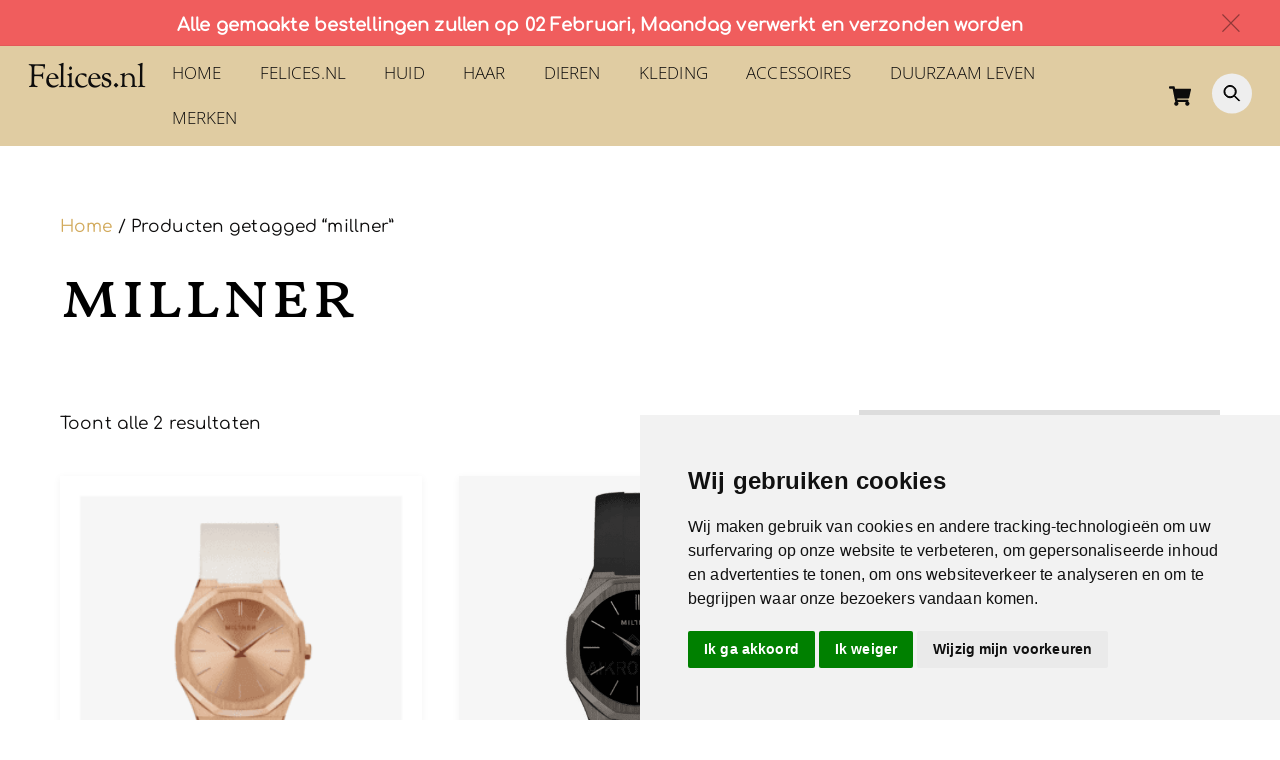

--- FILE ---
content_type: text/html; charset=UTF-8
request_url: https://felices.nl/product-tag/millner/
body_size: 39046
content:
<!DOCTYPE html>
<html lang="nl-NL">
<head>
        <meta charset="UTF-8">
        <meta name="viewport" content="width=device-width, initial-scale=1, minimum-scale=1">
        <style id="tb_inline_styles" data-no-optimize="1">.tb_animation_on{overflow-x:hidden}.themify_builder .wow{visibility:hidden;animation-fill-mode:both}[data-tf-animation]{will-change:transform,opacity,visibility}.themify_builder .tf_lax_done{transition-duration:.8s;transition-timing-function:cubic-bezier(.165,.84,.44,1)}[data-sticky-active].tb_sticky_scroll_active{z-index:1}[data-sticky-active].tb_sticky_scroll_active .hide-on-stick{display:none}@media(min-width:1201px){.hide-desktop{width:0!important;height:0!important;padding:0!important;visibility:hidden!important;margin:0!important;display:table-column!important;background:0!important;content-visibility:hidden;overflow:hidden!important}}@media(min-width:769px) and (max-width:1200px){.hide-tablet_landscape{width:0!important;height:0!important;padding:0!important;visibility:hidden!important;margin:0!important;display:table-column!important;background:0!important;content-visibility:hidden;overflow:hidden!important}}@media(min-width:481px) and (max-width:768px){.hide-tablet{width:0!important;height:0!important;padding:0!important;visibility:hidden!important;margin:0!important;display:table-column!important;background:0!important;content-visibility:hidden;overflow:hidden!important}}@media(max-width:480px){.hide-mobile{width:0!important;height:0!important;padding:0!important;visibility:hidden!important;margin:0!important;display:table-column!important;background:0!important;content-visibility:hidden;overflow:hidden!important}}@media(max-width:768px){div.module-gallery-grid{--galn:var(--galt)}}@media(max-width:480px){
                .themify_map.tf_map_loaded{width:100%!important}
                .ui.builder_button,.ui.nav li a{padding:.525em 1.15em}
                .fullheight>.row_inner:not(.tb_col_count_1){min-height:0}
                div.module-gallery-grid{--galn:var(--galm);gap:8px}
            }</style><noscript><style>.themify_builder .wow,.wow .tf_lazy{visibility:visible!important}</style></noscript>            <style id="tf_lazy_style" data-no-optimize="1">
                .tf_svg_lazy{
                    content-visibility:auto;
                    background-size:100% 25%!important;
                    background-repeat:no-repeat!important;
                    background-position:0 0, 0 33.4%,0 66.6%,0 100%!important;
                    transition:filter .3s linear!important;
                    filter:blur(25px)!important;                    transform:translateZ(0)
                }
                .tf_svg_lazy_loaded{
                    filter:blur(0)!important
                }
                [data-lazy]:is(.module,.module_row:not(.tb_first)),.module[data-lazy] .ui,.module_row[data-lazy]:not(.tb_first):is(>.row_inner,.module_column[data-lazy],.module_subrow[data-lazy]){
                    background-image:none!important
                }
            </style>
            <noscript>
                <style>
                    .tf_svg_lazy{
                        display:none!important
                    }
                </style>
            </noscript>
                    <style id="tf_lazy_common" data-no-optimize="1">
                        img{
                max-width:100%;
                height:auto
            }
                                    :where(.tf_in_flx,.tf_flx){display:inline-flex;flex-wrap:wrap;place-items:center}
            .tf_fa,:is(em,i) tf-lottie{display:inline-block;vertical-align:middle}:is(em,i) tf-lottie{width:1.5em;height:1.5em}.tf_fa{width:1em;height:1em;stroke-width:0;stroke:currentColor;overflow:visible;fill:currentColor;pointer-events:none;text-rendering:optimizeSpeed;buffered-rendering:static}#tf_svg symbol{overflow:visible}:where(.tf_lazy){position:relative;visibility:visible;display:block;opacity:.3}.wow .tf_lazy:not(.tf_swiper-slide){visibility:hidden;opacity:1}div.tf_audio_lazy audio{visibility:hidden;height:0;display:inline}.mejs-container{visibility:visible}.tf_iframe_lazy{transition:opacity .3s ease-in-out;min-height:10px}:where(.tf_flx),.tf_swiper-wrapper{display:flex}.tf_swiper-slide{flex-shrink:0;opacity:0;width:100%;height:100%}.tf_swiper-wrapper>br,.tf_lazy.tf_swiper-wrapper .tf_lazy:after,.tf_lazy.tf_swiper-wrapper .tf_lazy:before{display:none}.tf_lazy:after,.tf_lazy:before{content:'';display:inline-block;position:absolute;width:10px!important;height:10px!important;margin:0 3px;top:50%!important;inset-inline:auto 50%!important;border-radius:100%;background-color:currentColor;visibility:visible;animation:tf-hrz-loader infinite .75s cubic-bezier(.2,.68,.18,1.08)}.tf_lazy:after{width:6px!important;height:6px!important;inset-inline:50% auto!important;margin-top:3px;animation-delay:-.4s}@keyframes tf-hrz-loader{0%,100%{transform:scale(1);opacity:1}50%{transform:scale(.1);opacity:.6}}.tf_lazy_lightbox{position:fixed;background:rgba(11,11,11,.8);color:#ccc;top:0;left:0;display:flex;align-items:center;justify-content:center;z-index:999}.tf_lazy_lightbox .tf_lazy:after,.tf_lazy_lightbox .tf_lazy:before{background:#fff}.tf_vd_lazy,tf-lottie{display:flex;flex-wrap:wrap}tf-lottie{aspect-ratio:1.777}.tf_w.tf_vd_lazy video{width:100%;height:auto;position:static;object-fit:cover}
        </style>
        <link type="image/jpg" href="https://b2122718.smushcdn.com/2122718/wp-content/uploads/cerkleklein.jpg?lossy=1&strip=1&webp=1" rel="apple-touch-icon" /><link type="image/jpg" href="https://b2122718.smushcdn.com/2122718/wp-content/uploads/cerkleklein.jpg?lossy=1&strip=1&webp=1" rel="icon" /><title>millner | Felices.nl</title>
<script type="text/template" id="tmpl-variation-template">
	<div class="woocommerce-variation-description">{{{ data.variation.variation_description }}}</div>
	<div class="woocommerce-variation-price">{{{ data.variation.price_html }}}</div>
	<div class="woocommerce-variation-availability">{{{ data.variation.availability_html }}}</div>
</script>
<script type="text/template" id="tmpl-unavailable-variation-template">
	<p role="alert">Dit product is niet beschikbaar. Kies een andere combinatie.</p>
</script>
<meta name='robots' content='max-image-preview:large' />

<!-- Google Tag Manager for WordPress by gtm4wp.com -->
<script data-cfasync="false" data-pagespeed-no-defer>
	var gtm4wp_datalayer_name = "dataLayer";
	var dataLayer = dataLayer || [];
	const gtm4wp_use_sku_instead = 0;
	const gtm4wp_currency = 'EUR';
	const gtm4wp_product_per_impression = 10;
	const gtm4wp_clear_ecommerce = false;
	const gtm4wp_datalayer_max_timeout = 2000;
</script>
<!-- End Google Tag Manager for WordPress by gtm4wp.com --><!-- Google tag (gtag.js) toestemmingsmodus dataLayer toegevoegd door Site Kit -->
<script id="google_gtagjs-js-consent-mode-data-layer">
window.dataLayer = window.dataLayer || [];function gtag(){dataLayer.push(arguments);}
gtag('consent', 'default', {"ad_personalization":"denied","ad_storage":"denied","ad_user_data":"denied","analytics_storage":"denied","functionality_storage":"denied","security_storage":"denied","personalization_storage":"denied","region":["AT","BE","BG","CH","CY","CZ","DE","DK","EE","ES","FI","FR","GB","GR","HR","HU","IE","IS","IT","LI","LT","LU","LV","MT","NL","NO","PL","PT","RO","SE","SI","SK"],"wait_for_update":500});
window._googlesitekitConsentCategoryMap = {"statistics":["analytics_storage"],"marketing":["ad_storage","ad_user_data","ad_personalization"],"functional":["functionality_storage","security_storage"],"preferences":["personalization_storage"]};
window._googlesitekitConsents = {"ad_personalization":"denied","ad_storage":"denied","ad_user_data":"denied","analytics_storage":"denied","functionality_storage":"denied","security_storage":"denied","personalization_storage":"denied","region":["AT","BE","BG","CH","CY","CZ","DE","DK","EE","ES","FI","FR","GB","GR","HR","HU","IE","IS","IT","LI","LT","LU","LV","MT","NL","NO","PL","PT","RO","SE","SI","SK"],"wait_for_update":500};
</script>
<!-- Einde Google tag (gtag.js) toestemmingsmodus dataLayer toegevoegd door Site Kit -->
<link rel="alternate" type="application/rss+xml" title="Felices.nl &raquo; feed" href="https://felices.nl/feed/" />
<link rel="alternate" type="application/rss+xml" title="Felices.nl &raquo; reacties feed" href="https://felices.nl/comments/feed/" />
<link rel="alternate" type="application/rss+xml" title="Felices.nl &raquo; millner Tag feed" href="https://felices.nl/product-tag/millner/feed/" />
<style id='wp-img-auto-sizes-contain-inline-css'>
img:is([sizes=auto i],[sizes^="auto," i]){contain-intrinsic-size:3000px 1500px}
/*# sourceURL=wp-img-auto-sizes-contain-inline-css */
</style>
<link rel="preload" href="https://felices.nl/wp-content/plugins/woorewards/build/style-index.css?ver=5.6.0" as="style"><link rel='stylesheet' id='lws-wr-blocks-blocks-integration-css' href='https://felices.nl/wp-content/plugins/woorewards/build/style-index.css?ver=5.6.0' media='all' />
<link rel="preload" href="https://felices.nl/wp-content/plugins/woorewards/assets/lws-adminpanel/styling/css/lws.min.css?ver=5.6.7" as="style"><link rel='stylesheet' id='lws-global-css' href='https://felices.nl/wp-content/plugins/woorewards/assets/lws-adminpanel/styling/css/lws.min.css?ver=5.6.7' media='all' />
<link rel="preload" href="https://felices.nl/wp-content/plugins/announcement-bar/css/style.css?ver=2.2.4" as="style"><link rel='stylesheet' id='announcement-bar-style-css' href='https://felices.nl/wp-content/plugins/announcement-bar/css/style.css?ver=2.2.4' media='all' />
<link rel="preload" href="https://felices.nl/wp-content/plugins/woo-parcel-pro/public/css/parcelpro-public.css?ver=1.9.0" as="style"><link rel='stylesheet' id='parcelpro-css' href='https://felices.nl/wp-content/plugins/woo-parcel-pro/public/css/parcelpro-public.css?ver=1.9.0' media='all' />
<link rel="preload" href="https://felices.nl/wp-content/plugins/woo-product-category-discount/public/css/woo-product-category-discount-public.css?ver=5.15" as="style"><link rel='stylesheet' id='woo-product-category-discount-css' href='https://felices.nl/wp-content/plugins/woo-product-category-discount/public/css/woo-product-category-discount-public.css?ver=5.15' media='all' />
<style id='woocommerce-inline-inline-css'>
.woocommerce form .form-row .required { visibility: visible; }
/*# sourceURL=woocommerce-inline-inline-css */
</style>
<link rel="preload" href="https://felices.nl/wp-content/plugins/woorewards/styling/css/wr-elements.min.css?ver=5.6.0" as="style"><link rel='stylesheet' id='wr-frontend-elements-css' href='https://felices.nl/wp-content/plugins/woorewards/styling/css/wr-elements.min.css?ver=5.6.0' media='all' />
<link rel="preload" href="https://felices.nl/wp-content/plugins/mollie-payments-for-woocommerce/public/css/mollie-applepaydirect.min.css?ver=1768879265" as="style" media="screen"><link rel='stylesheet' id='mollie-applepaydirect-css' href='https://felices.nl/wp-content/plugins/mollie-payments-for-woocommerce/public/css/mollie-applepaydirect.min.css?ver=1768879265' media='screen' />
<script src="https://felices.nl/wp-includes/js/jquery/jquery.min.js?ver=3.7.1" id="jquery-core-js"></script>
<script src="https://felices.nl/wp-includes/js/jquery/jquery-migrate.min.js?ver=3.4.1" id="jquery-migrate-js"></script>
<script id="tp-js-js-extra">
var trustpilot_settings = {"key":"ydU06MycZ5MzVaqM","TrustpilotScriptUrl":"https://invitejs.trustpilot.com/tp.min.js","IntegrationAppUrl":"//ecommscript-integrationapp.trustpilot.com","PreviewScriptUrl":"//ecommplugins-scripts.trustpilot.com/v2.1/js/preview.min.js","PreviewCssUrl":"//ecommplugins-scripts.trustpilot.com/v2.1/css/preview.min.css","PreviewWPCssUrl":"//ecommplugins-scripts.trustpilot.com/v2.1/css/preview_wp.css","WidgetScriptUrl":"//widget.trustpilot.com/bootstrap/v5/tp.widget.bootstrap.min.js"};
//# sourceURL=tp-js-js-extra
</script>
<script src="https://felices.nl/wp-content/plugins/trustpilot-reviews/review/assets/js/headerScript.min.js?ver=1.0&#039; async=&#039;async" id="tp-js-js"></script>
<script src="//widget.trustpilot.com/bootstrap/v5/tp.widget.bootstrap.min.js?ver=1.0&#039; async=&#039;async" id="widget-bootstrap-js"></script>
<script id="trustbox-js-extra">
var trustbox_settings = {"page":null,"sku":null,"name":null};
var trustpilot_trustbox_settings = {"trustboxes":[{"enabled":"enabled","snippet":"[base64]","customizations":"[base64]","page":"landing","position":"before","corner":"top: #{Y}px; left: #{X}px;","paddingx":"4","paddingy":"3","zindex":"1000","clear":"both","xpaths":"[base64]","sku":"TRUSTPILOT_SKU_VALUE_45297,8785309745525","name":"Handgemaakt in Marokko Rechthoekige tas met 2 gespen - rund leer - kleine schouder tas LICHT BRUIN","widgetName":"Micro Review Count","repeatable":false,"uuid":"6751b706-5fdc-1e32-9354-a88aec5af617","error":null,"repeatXpath":{"xpathById":{"prefix":"","suffix":""},"xpathFromRoot":{"prefix":"","suffix":""}},"width":"100%","height":"30px","locale":"nl-NL","fontFamily":"Mukta"},{"enabled":"enabled","snippet":"[base64]","customizations":"[base64]","page":"landing","position":"before","corner":"top: #{Y}px; left: #{X}px;","paddingx":"0","paddingy":"0","zindex":"1000","clear":"both","xpaths":"WyJpZChcImZvb3RlcndyYXBcIikiLCIvL0RJVltAY2xhc3M9XCJ0Zl9ib3ggdGZfY2xlYXIgXCJdIiwiL0hUTUxbMV0vQk9EWVsxXS9ESVZbM10vRElWWzNdIl0=","sku":"TRUSTPILOT_SKU_VALUE_45297,8785309745525","name":"Handgemaakt in Marokko Rechthoekige tas met 2 gespen - rund leer - kleine schouder tas LICHT BRUIN","widgetName":"Review Collector","repeatable":false,"uuid":"86973cc7-26b4-c0a9-4455-9f4ece526047","error":null,"repeatXpath":{"xpathById":{"prefix":"","suffix":""},"xpathFromRoot":{"prefix":"","suffix":""}},"width":"100%","height":"52px","locale":"nl-NL"},{"enabled":"enabled","snippet":"[base64]","customizations":"[base64]","defaults":"[base64]","page":"ahr0chm6ly9mzwxpy2vzlm5slw==","position":"before","corner":"top: #{Y}px; left: #{X}px;","paddingx":"0","paddingy":"0","zindex":"1000","clear":"both","xpaths":"[base64]","sku":"TRUSTPILOT_SKU_VALUE_45297,8785309745525","name":"Handgemaakt in Marokko Rechthoekige tas met 2 gespen - rund leer - kleine schouder tas LICHT BRUIN","widgetName":"Micro Review Count","repeatable":false,"uuid":"ce99a3a4-194d-1661-516f-bc8abaa66ed7","error":null},{"enabled":"enabled","snippet":"[base64]","customizations":"[base64]","defaults":"[base64]","page":"ahr0chm6ly9mzwxpy2vzlm5slw==","position":"before","corner":"top: #{Y}px; left: #{X}px;","paddingx":"0","paddingy":"0","zindex":"1000","clear":"both","xpaths":"[base64]","sku":"TRUSTPILOT_SKU_VALUE_45297,8785309745525","name":"Handgemaakt in Marokko Rechthoekige tas met 2 gespen - rund leer - kleine schouder tas LICHT BRUIN","widgetName":"Micro Review Count","repeatable":false,"uuid":"81c30e23-29c1-749f-8b3c-923a13e97989","error":null},{"enabled":"enabled","snippet":"[base64]","customizations":"[base64]","defaults":"[base64]","page":"ahr0chm6ly9mzwxpy2vzlm5slw==","position":"before","corner":"top: #{Y}px; left: #{X}px;","paddingx":"0","paddingy":"0","zindex":"1000","clear":"both","xpaths":"[base64]","sku":"TRUSTPILOT_SKU_VALUE_45297,8785309745525","name":"Handgemaakt in Marokko Rechthoekige tas met 2 gespen - rund leer - kleine schouder tas LICHT BRUIN","widgetName":"Micro Review Count","repeatable":false,"uuid":"4bb1fa68-b9c7-96ba-c5be-1e5ea1195048","error":null},{"enabled":"enabled","snippet":"[base64]","customizations":"[base64]","defaults":"[base64]","page":"ahr0chm6ly9mzwxpy2vzlm5slw==","position":"before","corner":"top: #{Y}px; left: #{X}px;","paddingx":"0","paddingy":"0","zindex":"1000","clear":"both","xpaths":"[base64]","sku":"TRUSTPILOT_SKU_VALUE_45297,8785309745525","name":"Handgemaakt in Marokko Rechthoekige tas met 2 gespen - rund leer - kleine schouder tas LICHT BRUIN","widgetName":"Micro Review Count","repeatable":false,"uuid":"7c5a83d9-3c4a-0477-dbbf-b9b7526c308c","error":null},{"enabled":"enabled","snippet":"[base64]","customizations":"[base64]","defaults":"[base64]","page":"ahr0chm6ly9mzwxpy2vzlm5slw==","position":"before","corner":"top: #{Y}px; left: #{X}px;","paddingx":"0","paddingy":"0","zindex":"1000","clear":"both","xpaths":"WyJpZChcImZvb3RlcndyYXBcIikiLCIvL0RJVltAY2xhc3M9XCJ0Zl9ib3ggdGZfY2xlYXIgdGZfc2Nyb2xsYmFyIFwiXSIsIi9IVE1MWzFdL0JPRFlbMV0vRElWWzNdL0RJVls0XSJd","sku":"TRUSTPILOT_SKU_VALUE_45297,8785309745525","name":"Handgemaakt in Marokko Rechthoekige tas met 2 gespen - rund leer - kleine schouder tas LICHT BRUIN","widgetName":"Micro Review Count","repeatable":false,"uuid":"eaafe104-68d9-7187-b5ee-1d9c40ab4680","error":null},{"enabled":"enabled","snippet":"[base64]","customizations":"[base64]","defaults":"[base64]","page":"ahr0chm6ly9mzwxpy2vzlm5slw==","position":"before","corner":"top: #{Y}px; left: #{X}px;","paddingx":"0","paddingy":"0","zindex":"1000","clear":"both","xpaths":"[base64]","sku":"TRUSTPILOT_SKU_VALUE_45297,8785309745525","name":"Handgemaakt in Marokko Rechthoekige tas met 2 gespen - rund leer - kleine schouder tas LICHT BRUIN","widgetName":"Review Collector","repeatable":false,"uuid":"46d10aba-b093-812f-acd3-b719abaeff66","error":null}]};
//# sourceURL=trustbox-js-extra
</script>
<script src="https://felices.nl/wp-content/plugins/trustpilot-reviews/review/assets/js/trustBoxScript.min.js?ver=1.0&#039; async=&#039;async" id="trustbox-js"></script>
<script src="https://felices.nl/wp-content/plugins/woo-parcel-pro/public/js/parcelpro-public.js?ver=1.9.0" id="parcelpro-js"></script>
<script src="https://felices.nl/wp-content/plugins/woo-product-category-discount/public/js/woo-product-category-discount-public.js?ver=5.15" id="woo-product-category-discount-js"></script>

<!-- Google tag (gtag.js) snippet toegevoegd door Site Kit -->
<!-- Google Analytics snippet toegevoegd door Site Kit -->
<script src="https://www.googletagmanager.com/gtag/js?id=GT-NBJ6KWD" id="google_gtagjs-js" async></script>
<script id="google_gtagjs-js-after">
window.dataLayer = window.dataLayer || [];function gtag(){dataLayer.push(arguments);}
gtag("set","linker",{"domains":["felices.nl"]});
gtag("js", new Date());
gtag("set", "developer_id.dZTNiMT", true);
gtag("config", "GT-NBJ6KWD");
 window._googlesitekit = window._googlesitekit || {}; window._googlesitekit.throttledEvents = []; window._googlesitekit.gtagEvent = (name, data) => { var key = JSON.stringify( { name, data } ); if ( !! window._googlesitekit.throttledEvents[ key ] ) { return; } window._googlesitekit.throttledEvents[ key ] = true; setTimeout( () => { delete window._googlesitekit.throttledEvents[ key ]; }, 5 ); gtag( "event", name, { ...data, event_source: "site-kit" } ); }; 
//# sourceURL=google_gtagjs-js-after
</script>
<script id="mollie_block_index-dependency-error-js-after">
console.error( "Payment gateway with handle 'inpsyde-blocks' has been deactivated in Cart and Checkout blocks because its dependency 'mollie_block_index' is not registered. Read the docs about registering assets for payment methods: https://github.com/woocommerce/woocommerce-blocks/blob/060f63c04f0f34f645200b5d4da9212125c49177/docs/third-party-developers/extensibility/checkout-payment-methods/payment-method-integration.md#registering-assets" );
//# sourceURL=mollie_block_index-dependency-error-js-after
</script>
<link rel="https://api.w.org/" href="https://felices.nl/wp-json/" /><link rel="alternate" title="JSON" type="application/json" href="https://felices.nl/wp-json/wp/v2/product_tag/3114" /><link rel="EditURI" type="application/rsd+xml" title="RSD" href="https://felices.nl/xmlrpc.php?rsd" />
<meta name="generator" content="Site Kit by Google 1.171.0" />			<!-- DO NOT COPY THIS SNIPPET! Start of Page Analytics Tracking for HubSpot WordPress plugin v11.3.37-->
			<script class="hsq-set-content-id" data-content-id="listing-page">
				var _hsq = _hsq || [];
				_hsq.push(["setContentType", "listing-page"]);
			</script>
			<!-- DO NOT COPY THIS SNIPPET! End of Page Analytics Tracking for HubSpot WordPress plugin -->
			
<!-- This website runs the Product Feed PRO for WooCommerce by AdTribes.io plugin - version woocommercesea_option_installed_version -->
<style id='lws-woorewards-blocks-inline-css'>:root{
	--wr-block-border-width: inherit;
	--wr-block-border-style: inherit;
	--wr-block-border-radius: inherit;
	--wr-block-border-color: inherit;
	--wr-block-background-color: inherit;
	--wr-block-font-size: inherit;
	--wr-block-font-color: inherit;
	--wr-block-padding: inherit;
	--wr-button-border-width: inherit;
	--wr-button-border-style: inherit;
	--wr-button-border-radius: inherit;
	--wr-button-border-color: inherit;
	--wr-button-background-color: inherit;
	--wr-button-font-size: inherit;
	--wr-button-font-color: inherit;
	--wr-button-border-over-color: inherit;
	--wr-button-background-over-color: inherit;
	--wr-button-font-over-color: inherit;
	--wr-button-padding: inherit;
}</style>
<!-- Google Tag Manager for WordPress by gtm4wp.com -->
<!-- GTM Container placement set to automatic -->
<script data-cfasync="false" data-pagespeed-no-defer>
	var dataLayer_content = {"pagePostType":"product","pagePostType2":"tax-product","pageCategory":[],"customerTotalOrders":0,"customerTotalOrderValue":0,"customerFirstName":"","customerLastName":"","customerBillingFirstName":"","customerBillingLastName":"","customerBillingCompany":"","customerBillingAddress1":"","customerBillingAddress2":"","customerBillingCity":"","customerBillingState":"","customerBillingPostcode":"","customerBillingCountry":"","customerBillingEmail":"","customerBillingEmailHash":"","customerBillingPhone":"","customerShippingFirstName":"","customerShippingLastName":"","customerShippingCompany":"","customerShippingAddress1":"","customerShippingAddress2":"","customerShippingCity":"","customerShippingState":"","customerShippingPostcode":"","customerShippingCountry":"","cartContent":{"totals":{"applied_coupons":[],"discount_total":0,"subtotal":0,"total":0},"items":[]}};
	dataLayer.push( dataLayer_content );
</script>
<script data-cfasync="false" data-pagespeed-no-defer>
(function(w,d,s,l,i){w[l]=w[l]||[];w[l].push({'gtm.start':
new Date().getTime(),event:'gtm.js'});var f=d.getElementsByTagName(s)[0],
j=d.createElement(s),dl=l!='dataLayer'?'&l='+l:'';j.async=true;j.src=
'//www.googletagmanager.com/gtm.js?id='+i+dl;f.parentNode.insertBefore(j,f);
})(window,document,'script','dataLayer','GTM-5RFR5MW');
</script>
<!-- End Google Tag Manager for WordPress by gtm4wp.com -->
	<style>
	@keyframes themifyAnimatedBG{
		0%{background-color:#33baab}100%{background-color:#e33b9e}50%{background-color:#4961d7}33.3%{background-color:#2ea85c}25%{background-color:#2bb8ed}20%{background-color:#dd5135}
	}
	.module_row.animated-bg{
		animation:themifyAnimatedBG 30000ms infinite alternate
	}
	</style>
		<noscript><style>.woocommerce-product-gallery{ opacity: 1 !important; }</style></noscript>
	
<!-- Google AdSense meta tags toegevoegd door Site Kit -->
<meta name="google-adsense-platform-account" content="ca-host-pub-2644536267352236">
<meta name="google-adsense-platform-domain" content="sitekit.withgoogle.com">
<!-- Einde Google AdSense meta tags toegevoegd door Site Kit -->
<style>.recentcomments a{display:inline !important;padding:0 !important;margin:0 !important;}</style><!-- SEO meta tags powered by SmartCrawl https://wpmudev.com/project/smartcrawl-wordpress-seo/ -->
<link rel="canonical" href="https://felices.nl/product-tag/millner/" />
<meta name="google-site-verification" content="ASaGl5TntE-YmpApaqy1FVtMbJJHdUHjv3UD3sw3iIc" />
<meta property="og:type" content="object" />
<meta property="og:url" content="https://felices.nl/product-tag/millner/" />
<meta property="og:title" content="millner | Felices.nl" />
<meta name="twitter:card" content="summary" />
<meta name="twitter:title" content="millner | Felices.nl" />
<!-- /SEO -->
			<script  type="text/javascript">
				!function(f,b,e,v,n,t,s){if(f.fbq)return;n=f.fbq=function(){n.callMethod?
					n.callMethod.apply(n,arguments):n.queue.push(arguments)};if(!f._fbq)f._fbq=n;
					n.push=n;n.loaded=!0;n.version='2.0';n.queue=[];t=b.createElement(e);t.async=!0;
					t.src=v;s=b.getElementsByTagName(e)[0];s.parentNode.insertBefore(t,s)}(window,
					document,'script','https://connect.facebook.net/en_US/fbevents.js');
			</script>
			<!-- WooCommerce Facebook Integration Begin -->
			<script  type="text/javascript">

				fbq('init', '2299595440090154', {}, {
    "agent": "woocommerce_0-10.4.3-3.5.15"
});

				document.addEventListener( 'DOMContentLoaded', function() {
					// Insert placeholder for events injected when a product is added to the cart through AJAX.
					document.body.insertAdjacentHTML( 'beforeend', '<div class=\"wc-facebook-pixel-event-placeholder\"></div>' );
				}, false );

			</script>
			<!-- WooCommerce Facebook Integration End -->
			
<!-- Google AdSense snippet toegevoegd door Site Kit -->
<script async src="https://pagead2.googlesyndication.com/pagead/js/adsbygoogle.js?client=ca-pub-1739181987727661&amp;host=ca-host-pub-2644536267352236" crossorigin="anonymous"></script>

<!-- Einde Google AdSense snippet toegevoegd door Site Kit -->
<link rel="icon" href="https://b2122718.smushcdn.com/2122718/wp-content/uploads/cropped-Logo-32x32.png?lossy=1&strip=1&webp=1" sizes="32x32" />
<link rel="icon" href="https://b2122718.smushcdn.com/2122718/wp-content/uploads/cropped-Logo-192x192.png?lossy=1&strip=1&webp=1" sizes="192x192" />
<link rel="apple-touch-icon" href="https://b2122718.smushcdn.com/2122718/wp-content/uploads/cropped-Logo-180x180.png?lossy=1&strip=1&webp=1" />
<meta name="msapplication-TileImage" content="https://felices.nl/wp-content/uploads/cropped-Logo-270x270.png" />
<link rel="prefetch" href="https://felices.nl/wp-content/themes/themify-ultra/js/themify-script.js?ver=8.0.8" as="script" fetchpriority="low"><link rel="prefetch" href="https://felices.nl/wp-content/themes/themify-ultra/themify/js/modules/themify-sidemenu.js?ver=8.2.0" as="script" fetchpriority="low"><link rel="prefetch" href="https://felices.nl/wp-content/themes/themify-ultra/js/modules/wc.js?ver=8.0.8" as="script" fetchpriority="low"><link rel="prefetch" href="https://felices.nl/wp-content/themes/themify-ultra/themify/themify-builder/js/modules/menu.js?ver=8.2.0" as="script" fetchpriority="low"><link rel="preload" href="https://felices.nl/wp-content/themes/themify-ultra/themify/themify-builder/js/themify-builder-script.js?ver=8.2.0" as="script" fetchpriority="low"><link rel="preload" href="https://b2122718.smushcdn.com/2122718/wp-content/uploads/millner-wit.png?lossy=1&strip=1&webp=1" as="image" imagesrcset="https://felices.nl/wp-content/uploads/millner-wit-150x150.png 150w, https://felices.nl/wp-content/uploads/millner-wit-300x300.png 300w, https://felices.nl/wp-content/uploads/millner-wit-100x100.png 100w" imagesizes="(max-width: 600px) 100vw, 600px" fetchpriority="high"><style id="tf_gf_fonts_style">@font-face{font-family:'Abel';font-display:swap;src:url(https://fonts.gstatic.com/s/abel/v18/MwQ5bhbm2POE2V9BPQ.woff2) format('woff2');unicode-range:U+0000-00FF,U+0131,U+0152-0153,U+02BB-02BC,U+02C6,U+02DA,U+02DC,U+0304,U+0308,U+0329,U+2000-206F,U+20AC,U+2122,U+2191,U+2193,U+2212,U+2215,U+FEFF,U+FFFD;}@font-face{font-family:'Comfortaa';font-display:swap;src:url(https://fonts.gstatic.com/s/comfortaa/v47/1Pt_g8LJRfWJmhDAuUsSQamb1W0lwk4S4WjMDr4fIA9c.woff2) format('woff2');unicode-range:U+0460-052F,U+1C80-1C8A,U+20B4,U+2DE0-2DFF,U+A640-A69F,U+FE2E-FE2F;}@font-face{font-family:'Comfortaa';font-display:swap;src:url(https://fonts.gstatic.com/s/comfortaa/v47/1Pt_g8LJRfWJmhDAuUsSQamb1W0lwk4S4WjMDrcfIA9c.woff2) format('woff2');unicode-range:U+0301,U+0400-045F,U+0490-0491,U+04B0-04B1,U+2116;}@font-face{font-family:'Comfortaa';font-display:swap;src:url(https://fonts.gstatic.com/s/comfortaa/v47/1Pt_g8LJRfWJmhDAuUsSQamb1W0lwk4S4WjMDrAfIA9c.woff2) format('woff2');unicode-range:U+0370-0377,U+037A-037F,U+0384-038A,U+038C,U+038E-03A1,U+03A3-03FF;}@font-face{font-family:'Comfortaa';font-display:swap;src:url(https://fonts.gstatic.com/s/comfortaa/v47/1Pt_g8LJRfWJmhDAuUsSQamb1W0lwk4S4WjMDrwfIA9c.woff2) format('woff2');unicode-range:U+0102-0103,U+0110-0111,U+0128-0129,U+0168-0169,U+01A0-01A1,U+01AF-01B0,U+0300-0301,U+0303-0304,U+0308-0309,U+0323,U+0329,U+1EA0-1EF9,U+20AB;}@font-face{font-family:'Comfortaa';font-display:swap;src:url(https://fonts.gstatic.com/s/comfortaa/v47/1Pt_g8LJRfWJmhDAuUsSQamb1W0lwk4S4WjMDr0fIA9c.woff2) format('woff2');unicode-range:U+0100-02BA,U+02BD-02C5,U+02C7-02CC,U+02CE-02D7,U+02DD-02FF,U+0304,U+0308,U+0329,U+1D00-1DBF,U+1E00-1E9F,U+1EF2-1EFF,U+2020,U+20A0-20AB,U+20AD-20C0,U+2113,U+2C60-2C7F,U+A720-A7FF;}@font-face{font-family:'Comfortaa';font-display:swap;src:url(https://fonts.gstatic.com/s/comfortaa/v47/1Pt_g8LJRfWJmhDAuUsSQamb1W0lwk4S4WjMDrMfIA.woff2) format('woff2');unicode-range:U+0000-00FF,U+0131,U+0152-0153,U+02BB-02BC,U+02C6,U+02DA,U+02DC,U+0304,U+0308,U+0329,U+2000-206F,U+20AC,U+2122,U+2191,U+2193,U+2212,U+2215,U+FEFF,U+FFFD;}@font-face{font-family:'Crimson Text';font-style:italic;font-display:swap;src:url(https://fonts.gstatic.com/s/crimsontext/v19/wlpogwHKFkZgtmSR3NB0oRJfajheK_Zt3Q.woff2) format('woff2');unicode-range:U+0102-0103,U+0110-0111,U+0128-0129,U+0168-0169,U+01A0-01A1,U+01AF-01B0,U+0300-0301,U+0303-0304,U+0308-0309,U+0323,U+0329,U+1EA0-1EF9,U+20AB;}@font-face{font-family:'Crimson Text';font-style:italic;font-display:swap;src:url(https://fonts.gstatic.com/s/crimsontext/v19/wlpogwHKFkZgtmSR3NB0oRJfajhfK_Zt3Q.woff2) format('woff2');unicode-range:U+0100-02BA,U+02BD-02C5,U+02C7-02CC,U+02CE-02D7,U+02DD-02FF,U+0304,U+0308,U+0329,U+1D00-1DBF,U+1E00-1E9F,U+1EF2-1EFF,U+2020,U+20A0-20AB,U+20AD-20C0,U+2113,U+2C60-2C7F,U+A720-A7FF;}@font-face{font-family:'Crimson Text';font-style:italic;font-display:swap;src:url(https://fonts.gstatic.com/s/crimsontext/v19/wlpogwHKFkZgtmSR3NB0oRJfajhRK_Y.woff2) format('woff2');unicode-range:U+0000-00FF,U+0131,U+0152-0153,U+02BB-02BC,U+02C6,U+02DA,U+02DC,U+0304,U+0308,U+0329,U+2000-206F,U+20AC,U+2122,U+2191,U+2193,U+2212,U+2215,U+FEFF,U+FFFD;}@font-face{font-family:'Crimson Text';font-display:swap;src:url(https://fonts.gstatic.com/s/crimsontext/v19/wlp2gwHKFkZgtmSR3NB0oRJfYAhTM_I.woff2) format('woff2');unicode-range:U+0102-0103,U+0110-0111,U+0128-0129,U+0168-0169,U+01A0-01A1,U+01AF-01B0,U+0300-0301,U+0303-0304,U+0308-0309,U+0323,U+0329,U+1EA0-1EF9,U+20AB;}@font-face{font-family:'Crimson Text';font-display:swap;src:url(https://fonts.gstatic.com/s/crimsontext/v19/wlp2gwHKFkZgtmSR3NB0oRJfYQhTM_I.woff2) format('woff2');unicode-range:U+0100-02BA,U+02BD-02C5,U+02C7-02CC,U+02CE-02D7,U+02DD-02FF,U+0304,U+0308,U+0329,U+1D00-1DBF,U+1E00-1E9F,U+1EF2-1EFF,U+2020,U+20A0-20AB,U+20AD-20C0,U+2113,U+2C60-2C7F,U+A720-A7FF;}@font-face{font-family:'Crimson Text';font-display:swap;src:url(https://fonts.gstatic.com/s/crimsontext/v19/wlp2gwHKFkZgtmSR3NB0oRJfbwhT.woff2) format('woff2');unicode-range:U+0000-00FF,U+0131,U+0152-0153,U+02BB-02BC,U+02C6,U+02DA,U+02DC,U+0304,U+0308,U+0329,U+2000-206F,U+20AC,U+2122,U+2191,U+2193,U+2212,U+2215,U+FEFF,U+FFFD;}@font-face{font-family:'EB Garamond';font-style:italic;font-display:swap;src:url(https://fonts.gstatic.com/s/ebgaramond/v32/SlGFmQSNjdsmc35JDF1K5GRwUjcdlttVFm-rI7e8QL9wU6ingQ.woff2) format('woff2');unicode-range:U+0460-052F,U+1C80-1C8A,U+20B4,U+2DE0-2DFF,U+A640-A69F,U+FE2E-FE2F;}@font-face{font-family:'EB Garamond';font-style:italic;font-display:swap;src:url(https://fonts.gstatic.com/s/ebgaramond/v32/SlGFmQSNjdsmc35JDF1K5GRwUjcdlttVFm-rI7e8QL95U6ingQ.woff2) format('woff2');unicode-range:U+0301,U+0400-045F,U+0490-0491,U+04B0-04B1,U+2116;}@font-face{font-family:'EB Garamond';font-style:italic;font-display:swap;src:url(https://fonts.gstatic.com/s/ebgaramond/v32/SlGFmQSNjdsmc35JDF1K5GRwUjcdlttVFm-rI7e8QL9xU6ingQ.woff2) format('woff2');unicode-range:U+1F00-1FFF;}@font-face{font-family:'EB Garamond';font-style:italic;font-display:swap;src:url(https://fonts.gstatic.com/s/ebgaramond/v32/SlGFmQSNjdsmc35JDF1K5GRwUjcdlttVFm-rI7e8QL9-U6ingQ.woff2) format('woff2');unicode-range:U+0370-0377,U+037A-037F,U+0384-038A,U+038C,U+038E-03A1,U+03A3-03FF;}@font-face{font-family:'EB Garamond';font-style:italic;font-display:swap;src:url(https://fonts.gstatic.com/s/ebgaramond/v32/SlGFmQSNjdsmc35JDF1K5GRwUjcdlttVFm-rI7e8QL9yU6ingQ.woff2) format('woff2');unicode-range:U+0102-0103,U+0110-0111,U+0128-0129,U+0168-0169,U+01A0-01A1,U+01AF-01B0,U+0300-0301,U+0303-0304,U+0308-0309,U+0323,U+0329,U+1EA0-1EF9,U+20AB;}@font-face{font-family:'EB Garamond';font-style:italic;font-display:swap;src:url(https://fonts.gstatic.com/s/ebgaramond/v32/SlGFmQSNjdsmc35JDF1K5GRwUjcdlttVFm-rI7e8QL9zU6ingQ.woff2) format('woff2');unicode-range:U+0100-02BA,U+02BD-02C5,U+02C7-02CC,U+02CE-02D7,U+02DD-02FF,U+0304,U+0308,U+0329,U+1D00-1DBF,U+1E00-1E9F,U+1EF2-1EFF,U+2020,U+20A0-20AB,U+20AD-20C0,U+2113,U+2C60-2C7F,U+A720-A7FF;}@font-face{font-family:'EB Garamond';font-style:italic;font-display:swap;src:url(https://fonts.gstatic.com/s/ebgaramond/v32/SlGFmQSNjdsmc35JDF1K5GRwUjcdlttVFm-rI7e8QL99U6g.woff2) format('woff2');unicode-range:U+0000-00FF,U+0131,U+0152-0153,U+02BB-02BC,U+02C6,U+02DA,U+02DC,U+0304,U+0308,U+0329,U+2000-206F,U+20AC,U+2122,U+2191,U+2193,U+2212,U+2215,U+FEFF,U+FFFD;}@font-face{font-family:'EB Garamond';font-display:swap;src:url(https://fonts.gstatic.com/s/ebgaramond/v32/SlGDmQSNjdsmc35JDF1K5E55YMjF_7DPuGi-6_RkCY9_S6w.woff2) format('woff2');unicode-range:U+0460-052F,U+1C80-1C8A,U+20B4,U+2DE0-2DFF,U+A640-A69F,U+FE2E-FE2F;}@font-face{font-family:'EB Garamond';font-display:swap;src:url(https://fonts.gstatic.com/s/ebgaramond/v32/SlGDmQSNjdsmc35JDF1K5E55YMjF_7DPuGi-6_RkAI9_S6w.woff2) format('woff2');unicode-range:U+0301,U+0400-045F,U+0490-0491,U+04B0-04B1,U+2116;}@font-face{font-family:'EB Garamond';font-display:swap;src:url(https://fonts.gstatic.com/s/ebgaramond/v32/SlGDmQSNjdsmc35JDF1K5E55YMjF_7DPuGi-6_RkCI9_S6w.woff2) format('woff2');unicode-range:U+1F00-1FFF;}@font-face{font-family:'EB Garamond';font-display:swap;src:url(https://fonts.gstatic.com/s/ebgaramond/v32/SlGDmQSNjdsmc35JDF1K5E55YMjF_7DPuGi-6_RkB49_S6w.woff2) format('woff2');unicode-range:U+0370-0377,U+037A-037F,U+0384-038A,U+038C,U+038E-03A1,U+03A3-03FF;}@font-face{font-family:'EB Garamond';font-display:swap;src:url(https://fonts.gstatic.com/s/ebgaramond/v32/SlGDmQSNjdsmc35JDF1K5E55YMjF_7DPuGi-6_RkC49_S6w.woff2) format('woff2');unicode-range:U+0102-0103,U+0110-0111,U+0128-0129,U+0168-0169,U+01A0-01A1,U+01AF-01B0,U+0300-0301,U+0303-0304,U+0308-0309,U+0323,U+0329,U+1EA0-1EF9,U+20AB;}@font-face{font-family:'EB Garamond';font-display:swap;src:url(https://fonts.gstatic.com/s/ebgaramond/v32/SlGDmQSNjdsmc35JDF1K5E55YMjF_7DPuGi-6_RkCo9_S6w.woff2) format('woff2');unicode-range:U+0100-02BA,U+02BD-02C5,U+02C7-02CC,U+02CE-02D7,U+02DD-02FF,U+0304,U+0308,U+0329,U+1D00-1DBF,U+1E00-1E9F,U+1EF2-1EFF,U+2020,U+20A0-20AB,U+20AD-20C0,U+2113,U+2C60-2C7F,U+A720-A7FF;}@font-face{font-family:'EB Garamond';font-display:swap;src:url(https://fonts.gstatic.com/s/ebgaramond/v32/SlGDmQSNjdsmc35JDF1K5E55YMjF_7DPuGi-6_RkBI9_.woff2) format('woff2');unicode-range:U+0000-00FF,U+0131,U+0152-0153,U+02BB-02BC,U+02C6,U+02DA,U+02DC,U+0304,U+0308,U+0329,U+2000-206F,U+20AC,U+2122,U+2191,U+2193,U+2212,U+2215,U+FEFF,U+FFFD;}@font-face{font-family:'Exo';font-style:italic;font-display:swap;src:url(https://fonts.gstatic.com/s/exo/v25/4UafrEtFpBISdmSt-MY2ehbO95t040BWNnYtxIs.woff2) format('woff2');unicode-range:U+0102-0103,U+0110-0111,U+0128-0129,U+0168-0169,U+01A0-01A1,U+01AF-01B0,U+0300-0301,U+0303-0304,U+0308-0309,U+0323,U+0329,U+1EA0-1EF9,U+20AB;}@font-face{font-family:'Exo';font-style:italic;font-display:swap;src:url(https://fonts.gstatic.com/s/exo/v25/4UafrEtFpBISdmSt-MY2ehbO95t040BWN3YtxIs.woff2) format('woff2');unicode-range:U+0100-02BA,U+02BD-02C5,U+02C7-02CC,U+02CE-02D7,U+02DD-02FF,U+0304,U+0308,U+0329,U+1D00-1DBF,U+1E00-1E9F,U+1EF2-1EFF,U+2020,U+20A0-20AB,U+20AD-20C0,U+2113,U+2C60-2C7F,U+A720-A7FF;}@font-face{font-family:'Exo';font-style:italic;font-display:swap;src:url(https://fonts.gstatic.com/s/exo/v25/4UafrEtFpBISdmSt-MY2ehbO95t040BWOXYt.woff2) format('woff2');unicode-range:U+0000-00FF,U+0131,U+0152-0153,U+02BB-02BC,U+02C6,U+02DA,U+02DC,U+0304,U+0308,U+0329,U+2000-206F,U+20AC,U+2122,U+2191,U+2193,U+2212,U+2215,U+FEFF,U+FFFD;}@font-face{font-family:'Exo';font-display:swap;src:url(https://fonts.gstatic.com/s/exo/v25/4UaZrEtFpBI4f1ZSIK9d4LjJ4lM3OwtmO24p.woff2) format('woff2');unicode-range:U+0102-0103,U+0110-0111,U+0128-0129,U+0168-0169,U+01A0-01A1,U+01AF-01B0,U+0300-0301,U+0303-0304,U+0308-0309,U+0323,U+0329,U+1EA0-1EF9,U+20AB;}@font-face{font-family:'Exo';font-display:swap;src:url(https://fonts.gstatic.com/s/exo/v25/4UaZrEtFpBI4f1ZSIK9d4LjJ4lM3OwpmO24p.woff2) format('woff2');unicode-range:U+0100-02BA,U+02BD-02C5,U+02C7-02CC,U+02CE-02D7,U+02DD-02FF,U+0304,U+0308,U+0329,U+1D00-1DBF,U+1E00-1E9F,U+1EF2-1EFF,U+2020,U+20A0-20AB,U+20AD-20C0,U+2113,U+2C60-2C7F,U+A720-A7FF;}@font-face{font-family:'Exo';font-display:swap;src:url(https://fonts.gstatic.com/s/exo/v25/4UaZrEtFpBI4f1ZSIK9d4LjJ4lM3OwRmOw.woff2) format('woff2');unicode-range:U+0000-00FF,U+0131,U+0152-0153,U+02BB-02BC,U+02C6,U+02DA,U+02DC,U+0304,U+0308,U+0329,U+2000-206F,U+20AC,U+2122,U+2191,U+2193,U+2212,U+2215,U+FEFF,U+FFFD;}@font-face{font-family:'Handlee';font-display:swap;src:url(https://fonts.gstatic.com/s/handlee/v20/-F6xfjBsISg9aMakPm3wow.woff2) format('woff2');unicode-range:U+0000-00FF,U+0131,U+0152-0153,U+02BB-02BC,U+02C6,U+02DA,U+02DC,U+0304,U+0308,U+0329,U+2000-206F,U+20AC,U+2122,U+2191,U+2193,U+2212,U+2215,U+FEFF,U+FFFD;}@font-face{font-family:'Julius Sans One';font-display:swap;src:url(https://fonts.gstatic.com/s/juliussansone/v20/1Pt2g8TAX_SGgBGUi0tGOYEga5WOzHsX2aE.woff2) format('woff2');unicode-range:U+0100-02BA,U+02BD-02C5,U+02C7-02CC,U+02CE-02D7,U+02DD-02FF,U+0304,U+0308,U+0329,U+1D00-1DBF,U+1E00-1E9F,U+1EF2-1EFF,U+2020,U+20A0-20AB,U+20AD-20C0,U+2113,U+2C60-2C7F,U+A720-A7FF;}@font-face{font-family:'Julius Sans One';font-display:swap;src:url(https://fonts.gstatic.com/s/juliussansone/v20/1Pt2g8TAX_SGgBGUi0tGOYEga5WOwnsX.woff2) format('woff2');unicode-range:U+0000-00FF,U+0131,U+0152-0153,U+02BB-02BC,U+02C6,U+02DA,U+02DC,U+0304,U+0308,U+0329,U+2000-206F,U+20AC,U+2122,U+2191,U+2193,U+2212,U+2215,U+FEFF,U+FFFD;}@font-face{font-family:'Kaushan Script';font-display:swap;src:url(https://fonts.gstatic.com/s/kaushanscript/v19/vm8vdRfvXFLG3OLnsO15WYS5DG72wNJHMw.woff2) format('woff2');unicode-range:U+0100-02BA,U+02BD-02C5,U+02C7-02CC,U+02CE-02D7,U+02DD-02FF,U+0304,U+0308,U+0329,U+1D00-1DBF,U+1E00-1E9F,U+1EF2-1EFF,U+2020,U+20A0-20AB,U+20AD-20C0,U+2113,U+2C60-2C7F,U+A720-A7FF;}@font-face{font-family:'Kaushan Script';font-display:swap;src:url(https://fonts.gstatic.com/s/kaushanscript/v19/vm8vdRfvXFLG3OLnsO15WYS5DG74wNI.woff2) format('woff2');unicode-range:U+0000-00FF,U+0131,U+0152-0153,U+02BB-02BC,U+02C6,U+02DA,U+02DC,U+0304,U+0308,U+0329,U+2000-206F,U+20AC,U+2122,U+2191,U+2193,U+2212,U+2215,U+FEFF,U+FFFD;}@font-face{font-family:'Nunito';font-style:italic;font-weight:300;font-display:swap;src:url(https://fonts.gstatic.com/s/nunito/v32/XRXX3I6Li01BKofIMNaORs71cA.woff2) format('woff2');unicode-range:U+0460-052F,U+1C80-1C8A,U+20B4,U+2DE0-2DFF,U+A640-A69F,U+FE2E-FE2F;}@font-face{font-family:'Nunito';font-style:italic;font-weight:300;font-display:swap;src:url(https://fonts.gstatic.com/s/nunito/v32/XRXX3I6Li01BKofIMNaHRs71cA.woff2) format('woff2');unicode-range:U+0301,U+0400-045F,U+0490-0491,U+04B0-04B1,U+2116;}@font-face{font-family:'Nunito';font-style:italic;font-weight:300;font-display:swap;src:url(https://fonts.gstatic.com/s/nunito/v32/XRXX3I6Li01BKofIMNaMRs71cA.woff2) format('woff2');unicode-range:U+0102-0103,U+0110-0111,U+0128-0129,U+0168-0169,U+01A0-01A1,U+01AF-01B0,U+0300-0301,U+0303-0304,U+0308-0309,U+0323,U+0329,U+1EA0-1EF9,U+20AB;}@font-face{font-family:'Nunito';font-style:italic;font-weight:300;font-display:swap;src:url(https://fonts.gstatic.com/s/nunito/v32/XRXX3I6Li01BKofIMNaNRs71cA.woff2) format('woff2');unicode-range:U+0100-02BA,U+02BD-02C5,U+02C7-02CC,U+02CE-02D7,U+02DD-02FF,U+0304,U+0308,U+0329,U+1D00-1DBF,U+1E00-1E9F,U+1EF2-1EFF,U+2020,U+20A0-20AB,U+20AD-20C0,U+2113,U+2C60-2C7F,U+A720-A7FF;}@font-face{font-family:'Nunito';font-style:italic;font-weight:300;font-display:swap;src:url(https://fonts.gstatic.com/s/nunito/v32/XRXX3I6Li01BKofIMNaDRs4.woff2) format('woff2');unicode-range:U+0000-00FF,U+0131,U+0152-0153,U+02BB-02BC,U+02C6,U+02DA,U+02DC,U+0304,U+0308,U+0329,U+2000-206F,U+20AC,U+2122,U+2191,U+2193,U+2212,U+2215,U+FEFF,U+FFFD;}@font-face{font-family:'Nunito';font-style:italic;font-display:swap;src:url(https://fonts.gstatic.com/s/nunito/v32/XRXX3I6Li01BKofIMNaORs71cA.woff2) format('woff2');unicode-range:U+0460-052F,U+1C80-1C8A,U+20B4,U+2DE0-2DFF,U+A640-A69F,U+FE2E-FE2F;}@font-face{font-family:'Nunito';font-style:italic;font-display:swap;src:url(https://fonts.gstatic.com/s/nunito/v32/XRXX3I6Li01BKofIMNaHRs71cA.woff2) format('woff2');unicode-range:U+0301,U+0400-045F,U+0490-0491,U+04B0-04B1,U+2116;}@font-face{font-family:'Nunito';font-style:italic;font-display:swap;src:url(https://fonts.gstatic.com/s/nunito/v32/XRXX3I6Li01BKofIMNaMRs71cA.woff2) format('woff2');unicode-range:U+0102-0103,U+0110-0111,U+0128-0129,U+0168-0169,U+01A0-01A1,U+01AF-01B0,U+0300-0301,U+0303-0304,U+0308-0309,U+0323,U+0329,U+1EA0-1EF9,U+20AB;}@font-face{font-family:'Nunito';font-style:italic;font-display:swap;src:url(https://fonts.gstatic.com/s/nunito/v32/XRXX3I6Li01BKofIMNaNRs71cA.woff2) format('woff2');unicode-range:U+0100-02BA,U+02BD-02C5,U+02C7-02CC,U+02CE-02D7,U+02DD-02FF,U+0304,U+0308,U+0329,U+1D00-1DBF,U+1E00-1E9F,U+1EF2-1EFF,U+2020,U+20A0-20AB,U+20AD-20C0,U+2113,U+2C60-2C7F,U+A720-A7FF;}@font-face{font-family:'Nunito';font-style:italic;font-display:swap;src:url(https://fonts.gstatic.com/s/nunito/v32/XRXX3I6Li01BKofIMNaDRs4.woff2) format('woff2');unicode-range:U+0000-00FF,U+0131,U+0152-0153,U+02BB-02BC,U+02C6,U+02DA,U+02DC,U+0304,U+0308,U+0329,U+2000-206F,U+20AC,U+2122,U+2191,U+2193,U+2212,U+2215,U+FEFF,U+FFFD;}@font-face{font-family:'Nunito';font-style:italic;font-weight:600;font-display:swap;src:url(https://fonts.gstatic.com/s/nunito/v32/XRXX3I6Li01BKofIMNaORs71cA.woff2) format('woff2');unicode-range:U+0460-052F,U+1C80-1C8A,U+20B4,U+2DE0-2DFF,U+A640-A69F,U+FE2E-FE2F;}@font-face{font-family:'Nunito';font-style:italic;font-weight:600;font-display:swap;src:url(https://fonts.gstatic.com/s/nunito/v32/XRXX3I6Li01BKofIMNaHRs71cA.woff2) format('woff2');unicode-range:U+0301,U+0400-045F,U+0490-0491,U+04B0-04B1,U+2116;}@font-face{font-family:'Nunito';font-style:italic;font-weight:600;font-display:swap;src:url(https://fonts.gstatic.com/s/nunito/v32/XRXX3I6Li01BKofIMNaMRs71cA.woff2) format('woff2');unicode-range:U+0102-0103,U+0110-0111,U+0128-0129,U+0168-0169,U+01A0-01A1,U+01AF-01B0,U+0300-0301,U+0303-0304,U+0308-0309,U+0323,U+0329,U+1EA0-1EF9,U+20AB;}@font-face{font-family:'Nunito';font-style:italic;font-weight:600;font-display:swap;src:url(https://fonts.gstatic.com/s/nunito/v32/XRXX3I6Li01BKofIMNaNRs71cA.woff2) format('woff2');unicode-range:U+0100-02BA,U+02BD-02C5,U+02C7-02CC,U+02CE-02D7,U+02DD-02FF,U+0304,U+0308,U+0329,U+1D00-1DBF,U+1E00-1E9F,U+1EF2-1EFF,U+2020,U+20A0-20AB,U+20AD-20C0,U+2113,U+2C60-2C7F,U+A720-A7FF;}@font-face{font-family:'Nunito';font-style:italic;font-weight:600;font-display:swap;src:url(https://fonts.gstatic.com/s/nunito/v32/XRXX3I6Li01BKofIMNaDRs4.woff2) format('woff2');unicode-range:U+0000-00FF,U+0131,U+0152-0153,U+02BB-02BC,U+02C6,U+02DA,U+02DC,U+0304,U+0308,U+0329,U+2000-206F,U+20AC,U+2122,U+2191,U+2193,U+2212,U+2215,U+FEFF,U+FFFD;}@font-face{font-family:'Nunito';font-weight:300;font-display:swap;src:url(https://fonts.gstatic.com/s/nunito/v32/XRXV3I6Li01BKofIOOaBXso.woff2) format('woff2');unicode-range:U+0460-052F,U+1C80-1C8A,U+20B4,U+2DE0-2DFF,U+A640-A69F,U+FE2E-FE2F;}@font-face{font-family:'Nunito';font-weight:300;font-display:swap;src:url(https://fonts.gstatic.com/s/nunito/v32/XRXV3I6Li01BKofIMeaBXso.woff2) format('woff2');unicode-range:U+0301,U+0400-045F,U+0490-0491,U+04B0-04B1,U+2116;}@font-face{font-family:'Nunito';font-weight:300;font-display:swap;src:url(https://fonts.gstatic.com/s/nunito/v32/XRXV3I6Li01BKofIOuaBXso.woff2) format('woff2');unicode-range:U+0102-0103,U+0110-0111,U+0128-0129,U+0168-0169,U+01A0-01A1,U+01AF-01B0,U+0300-0301,U+0303-0304,U+0308-0309,U+0323,U+0329,U+1EA0-1EF9,U+20AB;}@font-face{font-family:'Nunito';font-weight:300;font-display:swap;src:url(https://fonts.gstatic.com/s/nunito/v32/XRXV3I6Li01BKofIO-aBXso.woff2) format('woff2');unicode-range:U+0100-02BA,U+02BD-02C5,U+02C7-02CC,U+02CE-02D7,U+02DD-02FF,U+0304,U+0308,U+0329,U+1D00-1DBF,U+1E00-1E9F,U+1EF2-1EFF,U+2020,U+20A0-20AB,U+20AD-20C0,U+2113,U+2C60-2C7F,U+A720-A7FF;}@font-face{font-family:'Nunito';font-weight:300;font-display:swap;src:url(https://fonts.gstatic.com/s/nunito/v32/XRXV3I6Li01BKofINeaB.woff2) format('woff2');unicode-range:U+0000-00FF,U+0131,U+0152-0153,U+02BB-02BC,U+02C6,U+02DA,U+02DC,U+0304,U+0308,U+0329,U+2000-206F,U+20AC,U+2122,U+2191,U+2193,U+2212,U+2215,U+FEFF,U+FFFD;}@font-face{font-family:'Nunito';font-display:swap;src:url(https://fonts.gstatic.com/s/nunito/v32/XRXV3I6Li01BKofIOOaBXso.woff2) format('woff2');unicode-range:U+0460-052F,U+1C80-1C8A,U+20B4,U+2DE0-2DFF,U+A640-A69F,U+FE2E-FE2F;}@font-face{font-family:'Nunito';font-display:swap;src:url(https://fonts.gstatic.com/s/nunito/v32/XRXV3I6Li01BKofIMeaBXso.woff2) format('woff2');unicode-range:U+0301,U+0400-045F,U+0490-0491,U+04B0-04B1,U+2116;}@font-face{font-family:'Nunito';font-display:swap;src:url(https://fonts.gstatic.com/s/nunito/v32/XRXV3I6Li01BKofIOuaBXso.woff2) format('woff2');unicode-range:U+0102-0103,U+0110-0111,U+0128-0129,U+0168-0169,U+01A0-01A1,U+01AF-01B0,U+0300-0301,U+0303-0304,U+0308-0309,U+0323,U+0329,U+1EA0-1EF9,U+20AB;}@font-face{font-family:'Nunito';font-display:swap;src:url(https://fonts.gstatic.com/s/nunito/v32/XRXV3I6Li01BKofIO-aBXso.woff2) format('woff2');unicode-range:U+0100-02BA,U+02BD-02C5,U+02C7-02CC,U+02CE-02D7,U+02DD-02FF,U+0304,U+0308,U+0329,U+1D00-1DBF,U+1E00-1E9F,U+1EF2-1EFF,U+2020,U+20A0-20AB,U+20AD-20C0,U+2113,U+2C60-2C7F,U+A720-A7FF;}@font-face{font-family:'Nunito';font-display:swap;src:url(https://fonts.gstatic.com/s/nunito/v32/XRXV3I6Li01BKofINeaB.woff2) format('woff2');unicode-range:U+0000-00FF,U+0131,U+0152-0153,U+02BB-02BC,U+02C6,U+02DA,U+02DC,U+0304,U+0308,U+0329,U+2000-206F,U+20AC,U+2122,U+2191,U+2193,U+2212,U+2215,U+FEFF,U+FFFD;}@font-face{font-family:'Nunito';font-weight:600;font-display:swap;src:url(https://fonts.gstatic.com/s/nunito/v32/XRXV3I6Li01BKofIOOaBXso.woff2) format('woff2');unicode-range:U+0460-052F,U+1C80-1C8A,U+20B4,U+2DE0-2DFF,U+A640-A69F,U+FE2E-FE2F;}@font-face{font-family:'Nunito';font-weight:600;font-display:swap;src:url(https://fonts.gstatic.com/s/nunito/v32/XRXV3I6Li01BKofIMeaBXso.woff2) format('woff2');unicode-range:U+0301,U+0400-045F,U+0490-0491,U+04B0-04B1,U+2116;}@font-face{font-family:'Nunito';font-weight:600;font-display:swap;src:url(https://fonts.gstatic.com/s/nunito/v32/XRXV3I6Li01BKofIOuaBXso.woff2) format('woff2');unicode-range:U+0102-0103,U+0110-0111,U+0128-0129,U+0168-0169,U+01A0-01A1,U+01AF-01B0,U+0300-0301,U+0303-0304,U+0308-0309,U+0323,U+0329,U+1EA0-1EF9,U+20AB;}@font-face{font-family:'Nunito';font-weight:600;font-display:swap;src:url(https://fonts.gstatic.com/s/nunito/v32/XRXV3I6Li01BKofIO-aBXso.woff2) format('woff2');unicode-range:U+0100-02BA,U+02BD-02C5,U+02C7-02CC,U+02CE-02D7,U+02DD-02FF,U+0304,U+0308,U+0329,U+1D00-1DBF,U+1E00-1E9F,U+1EF2-1EFF,U+2020,U+20A0-20AB,U+20AD-20C0,U+2113,U+2C60-2C7F,U+A720-A7FF;}@font-face{font-family:'Nunito';font-weight:600;font-display:swap;src:url(https://fonts.gstatic.com/s/nunito/v32/XRXV3I6Li01BKofINeaB.woff2) format('woff2');unicode-range:U+0000-00FF,U+0131,U+0152-0153,U+02BB-02BC,U+02C6,U+02DA,U+02DC,U+0304,U+0308,U+0329,U+2000-206F,U+20AC,U+2122,U+2191,U+2193,U+2212,U+2215,U+FEFF,U+FFFD;}@font-face{font-family:'Open Sans';font-style:italic;font-weight:300;font-stretch:100%;font-display:swap;src:url(https://fonts.gstatic.com/s/opensans/v44/memtYaGs126MiZpBA-UFUIcVXSCEkx2cmqvXlWqWtE6F15M.woff2) format('woff2');unicode-range:U+0460-052F,U+1C80-1C8A,U+20B4,U+2DE0-2DFF,U+A640-A69F,U+FE2E-FE2F;}@font-face{font-family:'Open Sans';font-style:italic;font-weight:300;font-stretch:100%;font-display:swap;src:url(https://fonts.gstatic.com/s/opensans/v44/memtYaGs126MiZpBA-UFUIcVXSCEkx2cmqvXlWqWvU6F15M.woff2) format('woff2');unicode-range:U+0301,U+0400-045F,U+0490-0491,U+04B0-04B1,U+2116;}@font-face{font-family:'Open Sans';font-style:italic;font-weight:300;font-stretch:100%;font-display:swap;src:url(https://fonts.gstatic.com/s/opensans/v44/memtYaGs126MiZpBA-UFUIcVXSCEkx2cmqvXlWqWtU6F15M.woff2) format('woff2');unicode-range:U+1F00-1FFF;}@font-face{font-family:'Open Sans';font-style:italic;font-weight:300;font-stretch:100%;font-display:swap;src:url(https://fonts.gstatic.com/s/opensans/v44/memtYaGs126MiZpBA-UFUIcVXSCEkx2cmqvXlWqWuk6F15M.woff2) format('woff2');unicode-range:U+0370-0377,U+037A-037F,U+0384-038A,U+038C,U+038E-03A1,U+03A3-03FF;}@font-face{font-family:'Open Sans';font-style:italic;font-weight:300;font-stretch:100%;font-display:swap;src:url(https://fonts.gstatic.com/s/opensans/v44/memtYaGs126MiZpBA-UFUIcVXSCEkx2cmqvXlWqWu06F15M.woff2) format('woff2');unicode-range:U+0307-0308,U+0590-05FF,U+200C-2010,U+20AA,U+25CC,U+FB1D-FB4F;}@font-face{font-family:'Open Sans';font-style:italic;font-weight:300;font-stretch:100%;font-display:swap;src:url(https://fonts.gstatic.com/s/opensans/v44/memtYaGs126MiZpBA-UFUIcVXSCEkx2cmqvXlWqWxU6F15M.woff2) format('woff2');unicode-range:U+0302-0303,U+0305,U+0307-0308,U+0310,U+0312,U+0315,U+031A,U+0326-0327,U+032C,U+032F-0330,U+0332-0333,U+0338,U+033A,U+0346,U+034D,U+0391-03A1,U+03A3-03A9,U+03B1-03C9,U+03D1,U+03D5-03D6,U+03F0-03F1,U+03F4-03F5,U+2016-2017,U+2034-2038,U+203C,U+2040,U+2043,U+2047,U+2050,U+2057,U+205F,U+2070-2071,U+2074-208E,U+2090-209C,U+20D0-20DC,U+20E1,U+20E5-20EF,U+2100-2112,U+2114-2115,U+2117-2121,U+2123-214F,U+2190,U+2192,U+2194-21AE,U+21B0-21E5,U+21F1-21F2,U+21F4-2211,U+2213-2214,U+2216-22FF,U+2308-230B,U+2310,U+2319,U+231C-2321,U+2336-237A,U+237C,U+2395,U+239B-23B7,U+23D0,U+23DC-23E1,U+2474-2475,U+25AF,U+25B3,U+25B7,U+25BD,U+25C1,U+25CA,U+25CC,U+25FB,U+266D-266F,U+27C0-27FF,U+2900-2AFF,U+2B0E-2B11,U+2B30-2B4C,U+2BFE,U+3030,U+FF5B,U+FF5D,U+1D400-1D7FF,U+1EE00-1EEFF;}@font-face{font-family:'Open Sans';font-style:italic;font-weight:300;font-stretch:100%;font-display:swap;src:url(https://fonts.gstatic.com/s/opensans/v44/memtYaGs126MiZpBA-UFUIcVXSCEkx2cmqvXlWqW106F15M.woff2) format('woff2');unicode-range:U+0001-000C,U+000E-001F,U+007F-009F,U+20DD-20E0,U+20E2-20E4,U+2150-218F,U+2190,U+2192,U+2194-2199,U+21AF,U+21E6-21F0,U+21F3,U+2218-2219,U+2299,U+22C4-22C6,U+2300-243F,U+2440-244A,U+2460-24FF,U+25A0-27BF,U+2800-28FF,U+2921-2922,U+2981,U+29BF,U+29EB,U+2B00-2BFF,U+4DC0-4DFF,U+FFF9-FFFB,U+10140-1018E,U+10190-1019C,U+101A0,U+101D0-101FD,U+102E0-102FB,U+10E60-10E7E,U+1D2C0-1D2D3,U+1D2E0-1D37F,U+1F000-1F0FF,U+1F100-1F1AD,U+1F1E6-1F1FF,U+1F30D-1F30F,U+1F315,U+1F31C,U+1F31E,U+1F320-1F32C,U+1F336,U+1F378,U+1F37D,U+1F382,U+1F393-1F39F,U+1F3A7-1F3A8,U+1F3AC-1F3AF,U+1F3C2,U+1F3C4-1F3C6,U+1F3CA-1F3CE,U+1F3D4-1F3E0,U+1F3ED,U+1F3F1-1F3F3,U+1F3F5-1F3F7,U+1F408,U+1F415,U+1F41F,U+1F426,U+1F43F,U+1F441-1F442,U+1F444,U+1F446-1F449,U+1F44C-1F44E,U+1F453,U+1F46A,U+1F47D,U+1F4A3,U+1F4B0,U+1F4B3,U+1F4B9,U+1F4BB,U+1F4BF,U+1F4C8-1F4CB,U+1F4D6,U+1F4DA,U+1F4DF,U+1F4E3-1F4E6,U+1F4EA-1F4ED,U+1F4F7,U+1F4F9-1F4FB,U+1F4FD-1F4FE,U+1F503,U+1F507-1F50B,U+1F50D,U+1F512-1F513,U+1F53E-1F54A,U+1F54F-1F5FA,U+1F610,U+1F650-1F67F,U+1F687,U+1F68D,U+1F691,U+1F694,U+1F698,U+1F6AD,U+1F6B2,U+1F6B9-1F6BA,U+1F6BC,U+1F6C6-1F6CF,U+1F6D3-1F6D7,U+1F6E0-1F6EA,U+1F6F0-1F6F3,U+1F6F7-1F6FC,U+1F700-1F7FF,U+1F800-1F80B,U+1F810-1F847,U+1F850-1F859,U+1F860-1F887,U+1F890-1F8AD,U+1F8B0-1F8BB,U+1F8C0-1F8C1,U+1F900-1F90B,U+1F93B,U+1F946,U+1F984,U+1F996,U+1F9E9,U+1FA00-1FA6F,U+1FA70-1FA7C,U+1FA80-1FA89,U+1FA8F-1FAC6,U+1FACE-1FADC,U+1FADF-1FAE9,U+1FAF0-1FAF8,U+1FB00-1FBFF;}@font-face{font-family:'Open Sans';font-style:italic;font-weight:300;font-stretch:100%;font-display:swap;src:url(https://fonts.gstatic.com/s/opensans/v44/memtYaGs126MiZpBA-UFUIcVXSCEkx2cmqvXlWqWtk6F15M.woff2) format('woff2');unicode-range:U+0102-0103,U+0110-0111,U+0128-0129,U+0168-0169,U+01A0-01A1,U+01AF-01B0,U+0300-0301,U+0303-0304,U+0308-0309,U+0323,U+0329,U+1EA0-1EF9,U+20AB;}@font-face{font-family:'Open Sans';font-style:italic;font-weight:300;font-stretch:100%;font-display:swap;src:url(https://fonts.gstatic.com/s/opensans/v44/memtYaGs126MiZpBA-UFUIcVXSCEkx2cmqvXlWqWt06F15M.woff2) format('woff2');unicode-range:U+0100-02BA,U+02BD-02C5,U+02C7-02CC,U+02CE-02D7,U+02DD-02FF,U+0304,U+0308,U+0329,U+1D00-1DBF,U+1E00-1E9F,U+1EF2-1EFF,U+2020,U+20A0-20AB,U+20AD-20C0,U+2113,U+2C60-2C7F,U+A720-A7FF;}@font-face{font-family:'Open Sans';font-style:italic;font-weight:300;font-stretch:100%;font-display:swap;src:url(https://fonts.gstatic.com/s/opensans/v44/memtYaGs126MiZpBA-UFUIcVXSCEkx2cmqvXlWqWuU6F.woff2) format('woff2');unicode-range:U+0000-00FF,U+0131,U+0152-0153,U+02BB-02BC,U+02C6,U+02DA,U+02DC,U+0304,U+0308,U+0329,U+2000-206F,U+20AC,U+2122,U+2191,U+2193,U+2212,U+2215,U+FEFF,U+FFFD;}@font-face{font-family:'Open Sans';font-style:italic;font-stretch:100%;font-display:swap;src:url(https://fonts.gstatic.com/s/opensans/v44/memtYaGs126MiZpBA-UFUIcVXSCEkx2cmqvXlWqWtE6F15M.woff2) format('woff2');unicode-range:U+0460-052F,U+1C80-1C8A,U+20B4,U+2DE0-2DFF,U+A640-A69F,U+FE2E-FE2F;}@font-face{font-family:'Open Sans';font-style:italic;font-stretch:100%;font-display:swap;src:url(https://fonts.gstatic.com/s/opensans/v44/memtYaGs126MiZpBA-UFUIcVXSCEkx2cmqvXlWqWvU6F15M.woff2) format('woff2');unicode-range:U+0301,U+0400-045F,U+0490-0491,U+04B0-04B1,U+2116;}@font-face{font-family:'Open Sans';font-style:italic;font-stretch:100%;font-display:swap;src:url(https://fonts.gstatic.com/s/opensans/v44/memtYaGs126MiZpBA-UFUIcVXSCEkx2cmqvXlWqWtU6F15M.woff2) format('woff2');unicode-range:U+1F00-1FFF;}@font-face{font-family:'Open Sans';font-style:italic;font-stretch:100%;font-display:swap;src:url(https://fonts.gstatic.com/s/opensans/v44/memtYaGs126MiZpBA-UFUIcVXSCEkx2cmqvXlWqWuk6F15M.woff2) format('woff2');unicode-range:U+0370-0377,U+037A-037F,U+0384-038A,U+038C,U+038E-03A1,U+03A3-03FF;}@font-face{font-family:'Open Sans';font-style:italic;font-stretch:100%;font-display:swap;src:url(https://fonts.gstatic.com/s/opensans/v44/memtYaGs126MiZpBA-UFUIcVXSCEkx2cmqvXlWqWu06F15M.woff2) format('woff2');unicode-range:U+0307-0308,U+0590-05FF,U+200C-2010,U+20AA,U+25CC,U+FB1D-FB4F;}@font-face{font-family:'Open Sans';font-style:italic;font-stretch:100%;font-display:swap;src:url(https://fonts.gstatic.com/s/opensans/v44/memtYaGs126MiZpBA-UFUIcVXSCEkx2cmqvXlWqWxU6F15M.woff2) format('woff2');unicode-range:U+0302-0303,U+0305,U+0307-0308,U+0310,U+0312,U+0315,U+031A,U+0326-0327,U+032C,U+032F-0330,U+0332-0333,U+0338,U+033A,U+0346,U+034D,U+0391-03A1,U+03A3-03A9,U+03B1-03C9,U+03D1,U+03D5-03D6,U+03F0-03F1,U+03F4-03F5,U+2016-2017,U+2034-2038,U+203C,U+2040,U+2043,U+2047,U+2050,U+2057,U+205F,U+2070-2071,U+2074-208E,U+2090-209C,U+20D0-20DC,U+20E1,U+20E5-20EF,U+2100-2112,U+2114-2115,U+2117-2121,U+2123-214F,U+2190,U+2192,U+2194-21AE,U+21B0-21E5,U+21F1-21F2,U+21F4-2211,U+2213-2214,U+2216-22FF,U+2308-230B,U+2310,U+2319,U+231C-2321,U+2336-237A,U+237C,U+2395,U+239B-23B7,U+23D0,U+23DC-23E1,U+2474-2475,U+25AF,U+25B3,U+25B7,U+25BD,U+25C1,U+25CA,U+25CC,U+25FB,U+266D-266F,U+27C0-27FF,U+2900-2AFF,U+2B0E-2B11,U+2B30-2B4C,U+2BFE,U+3030,U+FF5B,U+FF5D,U+1D400-1D7FF,U+1EE00-1EEFF;}@font-face{font-family:'Open Sans';font-style:italic;font-stretch:100%;font-display:swap;src:url(https://fonts.gstatic.com/s/opensans/v44/memtYaGs126MiZpBA-UFUIcVXSCEkx2cmqvXlWqW106F15M.woff2) format('woff2');unicode-range:U+0001-000C,U+000E-001F,U+007F-009F,U+20DD-20E0,U+20E2-20E4,U+2150-218F,U+2190,U+2192,U+2194-2199,U+21AF,U+21E6-21F0,U+21F3,U+2218-2219,U+2299,U+22C4-22C6,U+2300-243F,U+2440-244A,U+2460-24FF,U+25A0-27BF,U+2800-28FF,U+2921-2922,U+2981,U+29BF,U+29EB,U+2B00-2BFF,U+4DC0-4DFF,U+FFF9-FFFB,U+10140-1018E,U+10190-1019C,U+101A0,U+101D0-101FD,U+102E0-102FB,U+10E60-10E7E,U+1D2C0-1D2D3,U+1D2E0-1D37F,U+1F000-1F0FF,U+1F100-1F1AD,U+1F1E6-1F1FF,U+1F30D-1F30F,U+1F315,U+1F31C,U+1F31E,U+1F320-1F32C,U+1F336,U+1F378,U+1F37D,U+1F382,U+1F393-1F39F,U+1F3A7-1F3A8,U+1F3AC-1F3AF,U+1F3C2,U+1F3C4-1F3C6,U+1F3CA-1F3CE,U+1F3D4-1F3E0,U+1F3ED,U+1F3F1-1F3F3,U+1F3F5-1F3F7,U+1F408,U+1F415,U+1F41F,U+1F426,U+1F43F,U+1F441-1F442,U+1F444,U+1F446-1F449,U+1F44C-1F44E,U+1F453,U+1F46A,U+1F47D,U+1F4A3,U+1F4B0,U+1F4B3,U+1F4B9,U+1F4BB,U+1F4BF,U+1F4C8-1F4CB,U+1F4D6,U+1F4DA,U+1F4DF,U+1F4E3-1F4E6,U+1F4EA-1F4ED,U+1F4F7,U+1F4F9-1F4FB,U+1F4FD-1F4FE,U+1F503,U+1F507-1F50B,U+1F50D,U+1F512-1F513,U+1F53E-1F54A,U+1F54F-1F5FA,U+1F610,U+1F650-1F67F,U+1F687,U+1F68D,U+1F691,U+1F694,U+1F698,U+1F6AD,U+1F6B2,U+1F6B9-1F6BA,U+1F6BC,U+1F6C6-1F6CF,U+1F6D3-1F6D7,U+1F6E0-1F6EA,U+1F6F0-1F6F3,U+1F6F7-1F6FC,U+1F700-1F7FF,U+1F800-1F80B,U+1F810-1F847,U+1F850-1F859,U+1F860-1F887,U+1F890-1F8AD,U+1F8B0-1F8BB,U+1F8C0-1F8C1,U+1F900-1F90B,U+1F93B,U+1F946,U+1F984,U+1F996,U+1F9E9,U+1FA00-1FA6F,U+1FA70-1FA7C,U+1FA80-1FA89,U+1FA8F-1FAC6,U+1FACE-1FADC,U+1FADF-1FAE9,U+1FAF0-1FAF8,U+1FB00-1FBFF;}@font-face{font-family:'Open Sans';font-style:italic;font-stretch:100%;font-display:swap;src:url(https://fonts.gstatic.com/s/opensans/v44/memtYaGs126MiZpBA-UFUIcVXSCEkx2cmqvXlWqWtk6F15M.woff2) format('woff2');unicode-range:U+0102-0103,U+0110-0111,U+0128-0129,U+0168-0169,U+01A0-01A1,U+01AF-01B0,U+0300-0301,U+0303-0304,U+0308-0309,U+0323,U+0329,U+1EA0-1EF9,U+20AB;}@font-face{font-family:'Open Sans';font-style:italic;font-stretch:100%;font-display:swap;src:url(https://fonts.gstatic.com/s/opensans/v44/memtYaGs126MiZpBA-UFUIcVXSCEkx2cmqvXlWqWt06F15M.woff2) format('woff2');unicode-range:U+0100-02BA,U+02BD-02C5,U+02C7-02CC,U+02CE-02D7,U+02DD-02FF,U+0304,U+0308,U+0329,U+1D00-1DBF,U+1E00-1E9F,U+1EF2-1EFF,U+2020,U+20A0-20AB,U+20AD-20C0,U+2113,U+2C60-2C7F,U+A720-A7FF;}@font-face{font-family:'Open Sans';font-style:italic;font-stretch:100%;font-display:swap;src:url(https://fonts.gstatic.com/s/opensans/v44/memtYaGs126MiZpBA-UFUIcVXSCEkx2cmqvXlWqWuU6F.woff2) format('woff2');unicode-range:U+0000-00FF,U+0131,U+0152-0153,U+02BB-02BC,U+02C6,U+02DA,U+02DC,U+0304,U+0308,U+0329,U+2000-206F,U+20AC,U+2122,U+2191,U+2193,U+2212,U+2215,U+FEFF,U+FFFD;}@font-face{font-family:'Open Sans';font-weight:300;font-stretch:100%;font-display:swap;src:url(https://fonts.gstatic.com/s/opensans/v44/memvYaGs126MiZpBA-UvWbX2vVnXBbObj2OVTSKmu1aB.woff2) format('woff2');unicode-range:U+0460-052F,U+1C80-1C8A,U+20B4,U+2DE0-2DFF,U+A640-A69F,U+FE2E-FE2F;}@font-face{font-family:'Open Sans';font-weight:300;font-stretch:100%;font-display:swap;src:url(https://fonts.gstatic.com/s/opensans/v44/memvYaGs126MiZpBA-UvWbX2vVnXBbObj2OVTSumu1aB.woff2) format('woff2');unicode-range:U+0301,U+0400-045F,U+0490-0491,U+04B0-04B1,U+2116;}@font-face{font-family:'Open Sans';font-weight:300;font-stretch:100%;font-display:swap;src:url(https://fonts.gstatic.com/s/opensans/v44/memvYaGs126MiZpBA-UvWbX2vVnXBbObj2OVTSOmu1aB.woff2) format('woff2');unicode-range:U+1F00-1FFF;}@font-face{font-family:'Open Sans';font-weight:300;font-stretch:100%;font-display:swap;src:url(https://fonts.gstatic.com/s/opensans/v44/memvYaGs126MiZpBA-UvWbX2vVnXBbObj2OVTSymu1aB.woff2) format('woff2');unicode-range:U+0370-0377,U+037A-037F,U+0384-038A,U+038C,U+038E-03A1,U+03A3-03FF;}@font-face{font-family:'Open Sans';font-weight:300;font-stretch:100%;font-display:swap;src:url(https://fonts.gstatic.com/s/opensans/v44/memvYaGs126MiZpBA-UvWbX2vVnXBbObj2OVTS2mu1aB.woff2) format('woff2');unicode-range:U+0307-0308,U+0590-05FF,U+200C-2010,U+20AA,U+25CC,U+FB1D-FB4F;}@font-face{font-family:'Open Sans';font-weight:300;font-stretch:100%;font-display:swap;src:url(https://fonts.gstatic.com/s/opensans/v44/memvYaGs126MiZpBA-UvWbX2vVnXBbObj2OVTVOmu1aB.woff2) format('woff2');unicode-range:U+0302-0303,U+0305,U+0307-0308,U+0310,U+0312,U+0315,U+031A,U+0326-0327,U+032C,U+032F-0330,U+0332-0333,U+0338,U+033A,U+0346,U+034D,U+0391-03A1,U+03A3-03A9,U+03B1-03C9,U+03D1,U+03D5-03D6,U+03F0-03F1,U+03F4-03F5,U+2016-2017,U+2034-2038,U+203C,U+2040,U+2043,U+2047,U+2050,U+2057,U+205F,U+2070-2071,U+2074-208E,U+2090-209C,U+20D0-20DC,U+20E1,U+20E5-20EF,U+2100-2112,U+2114-2115,U+2117-2121,U+2123-214F,U+2190,U+2192,U+2194-21AE,U+21B0-21E5,U+21F1-21F2,U+21F4-2211,U+2213-2214,U+2216-22FF,U+2308-230B,U+2310,U+2319,U+231C-2321,U+2336-237A,U+237C,U+2395,U+239B-23B7,U+23D0,U+23DC-23E1,U+2474-2475,U+25AF,U+25B3,U+25B7,U+25BD,U+25C1,U+25CA,U+25CC,U+25FB,U+266D-266F,U+27C0-27FF,U+2900-2AFF,U+2B0E-2B11,U+2B30-2B4C,U+2BFE,U+3030,U+FF5B,U+FF5D,U+1D400-1D7FF,U+1EE00-1EEFF;}@font-face{font-family:'Open Sans';font-weight:300;font-stretch:100%;font-display:swap;src:url(https://fonts.gstatic.com/s/opensans/v44/memvYaGs126MiZpBA-UvWbX2vVnXBbObj2OVTUGmu1aB.woff2) format('woff2');unicode-range:U+0001-000C,U+000E-001F,U+007F-009F,U+20DD-20E0,U+20E2-20E4,U+2150-218F,U+2190,U+2192,U+2194-2199,U+21AF,U+21E6-21F0,U+21F3,U+2218-2219,U+2299,U+22C4-22C6,U+2300-243F,U+2440-244A,U+2460-24FF,U+25A0-27BF,U+2800-28FF,U+2921-2922,U+2981,U+29BF,U+29EB,U+2B00-2BFF,U+4DC0-4DFF,U+FFF9-FFFB,U+10140-1018E,U+10190-1019C,U+101A0,U+101D0-101FD,U+102E0-102FB,U+10E60-10E7E,U+1D2C0-1D2D3,U+1D2E0-1D37F,U+1F000-1F0FF,U+1F100-1F1AD,U+1F1E6-1F1FF,U+1F30D-1F30F,U+1F315,U+1F31C,U+1F31E,U+1F320-1F32C,U+1F336,U+1F378,U+1F37D,U+1F382,U+1F393-1F39F,U+1F3A7-1F3A8,U+1F3AC-1F3AF,U+1F3C2,U+1F3C4-1F3C6,U+1F3CA-1F3CE,U+1F3D4-1F3E0,U+1F3ED,U+1F3F1-1F3F3,U+1F3F5-1F3F7,U+1F408,U+1F415,U+1F41F,U+1F426,U+1F43F,U+1F441-1F442,U+1F444,U+1F446-1F449,U+1F44C-1F44E,U+1F453,U+1F46A,U+1F47D,U+1F4A3,U+1F4B0,U+1F4B3,U+1F4B9,U+1F4BB,U+1F4BF,U+1F4C8-1F4CB,U+1F4D6,U+1F4DA,U+1F4DF,U+1F4E3-1F4E6,U+1F4EA-1F4ED,U+1F4F7,U+1F4F9-1F4FB,U+1F4FD-1F4FE,U+1F503,U+1F507-1F50B,U+1F50D,U+1F512-1F513,U+1F53E-1F54A,U+1F54F-1F5FA,U+1F610,U+1F650-1F67F,U+1F687,U+1F68D,U+1F691,U+1F694,U+1F698,U+1F6AD,U+1F6B2,U+1F6B9-1F6BA,U+1F6BC,U+1F6C6-1F6CF,U+1F6D3-1F6D7,U+1F6E0-1F6EA,U+1F6F0-1F6F3,U+1F6F7-1F6FC,U+1F700-1F7FF,U+1F800-1F80B,U+1F810-1F847,U+1F850-1F859,U+1F860-1F887,U+1F890-1F8AD,U+1F8B0-1F8BB,U+1F8C0-1F8C1,U+1F900-1F90B,U+1F93B,U+1F946,U+1F984,U+1F996,U+1F9E9,U+1FA00-1FA6F,U+1FA70-1FA7C,U+1FA80-1FA89,U+1FA8F-1FAC6,U+1FACE-1FADC,U+1FADF-1FAE9,U+1FAF0-1FAF8,U+1FB00-1FBFF;}@font-face{font-family:'Open Sans';font-weight:300;font-stretch:100%;font-display:swap;src:url(https://fonts.gstatic.com/s/opensans/v44/memvYaGs126MiZpBA-UvWbX2vVnXBbObj2OVTSCmu1aB.woff2) format('woff2');unicode-range:U+0102-0103,U+0110-0111,U+0128-0129,U+0168-0169,U+01A0-01A1,U+01AF-01B0,U+0300-0301,U+0303-0304,U+0308-0309,U+0323,U+0329,U+1EA0-1EF9,U+20AB;}@font-face{font-family:'Open Sans';font-weight:300;font-stretch:100%;font-display:swap;src:url(https://fonts.gstatic.com/s/opensans/v44/memvYaGs126MiZpBA-UvWbX2vVnXBbObj2OVTSGmu1aB.woff2) format('woff2');unicode-range:U+0100-02BA,U+02BD-02C5,U+02C7-02CC,U+02CE-02D7,U+02DD-02FF,U+0304,U+0308,U+0329,U+1D00-1DBF,U+1E00-1E9F,U+1EF2-1EFF,U+2020,U+20A0-20AB,U+20AD-20C0,U+2113,U+2C60-2C7F,U+A720-A7FF;}@font-face{font-family:'Open Sans';font-weight:300;font-stretch:100%;font-display:swap;src:url(https://fonts.gstatic.com/s/opensans/v44/memvYaGs126MiZpBA-UvWbX2vVnXBbObj2OVTS-muw.woff2) format('woff2');unicode-range:U+0000-00FF,U+0131,U+0152-0153,U+02BB-02BC,U+02C6,U+02DA,U+02DC,U+0304,U+0308,U+0329,U+2000-206F,U+20AC,U+2122,U+2191,U+2193,U+2212,U+2215,U+FEFF,U+FFFD;}@font-face{font-family:'Open Sans';font-stretch:100%;font-display:swap;src:url(https://fonts.gstatic.com/s/opensans/v44/memvYaGs126MiZpBA-UvWbX2vVnXBbObj2OVTSKmu1aB.woff2) format('woff2');unicode-range:U+0460-052F,U+1C80-1C8A,U+20B4,U+2DE0-2DFF,U+A640-A69F,U+FE2E-FE2F;}@font-face{font-family:'Open Sans';font-stretch:100%;font-display:swap;src:url(https://fonts.gstatic.com/s/opensans/v44/memvYaGs126MiZpBA-UvWbX2vVnXBbObj2OVTSumu1aB.woff2) format('woff2');unicode-range:U+0301,U+0400-045F,U+0490-0491,U+04B0-04B1,U+2116;}@font-face{font-family:'Open Sans';font-stretch:100%;font-display:swap;src:url(https://fonts.gstatic.com/s/opensans/v44/memvYaGs126MiZpBA-UvWbX2vVnXBbObj2OVTSOmu1aB.woff2) format('woff2');unicode-range:U+1F00-1FFF;}@font-face{font-family:'Open Sans';font-stretch:100%;font-display:swap;src:url(https://fonts.gstatic.com/s/opensans/v44/memvYaGs126MiZpBA-UvWbX2vVnXBbObj2OVTSymu1aB.woff2) format('woff2');unicode-range:U+0370-0377,U+037A-037F,U+0384-038A,U+038C,U+038E-03A1,U+03A3-03FF;}@font-face{font-family:'Open Sans';font-stretch:100%;font-display:swap;src:url(https://fonts.gstatic.com/s/opensans/v44/memvYaGs126MiZpBA-UvWbX2vVnXBbObj2OVTS2mu1aB.woff2) format('woff2');unicode-range:U+0307-0308,U+0590-05FF,U+200C-2010,U+20AA,U+25CC,U+FB1D-FB4F;}@font-face{font-family:'Open Sans';font-stretch:100%;font-display:swap;src:url(https://fonts.gstatic.com/s/opensans/v44/memvYaGs126MiZpBA-UvWbX2vVnXBbObj2OVTVOmu1aB.woff2) format('woff2');unicode-range:U+0302-0303,U+0305,U+0307-0308,U+0310,U+0312,U+0315,U+031A,U+0326-0327,U+032C,U+032F-0330,U+0332-0333,U+0338,U+033A,U+0346,U+034D,U+0391-03A1,U+03A3-03A9,U+03B1-03C9,U+03D1,U+03D5-03D6,U+03F0-03F1,U+03F4-03F5,U+2016-2017,U+2034-2038,U+203C,U+2040,U+2043,U+2047,U+2050,U+2057,U+205F,U+2070-2071,U+2074-208E,U+2090-209C,U+20D0-20DC,U+20E1,U+20E5-20EF,U+2100-2112,U+2114-2115,U+2117-2121,U+2123-214F,U+2190,U+2192,U+2194-21AE,U+21B0-21E5,U+21F1-21F2,U+21F4-2211,U+2213-2214,U+2216-22FF,U+2308-230B,U+2310,U+2319,U+231C-2321,U+2336-237A,U+237C,U+2395,U+239B-23B7,U+23D0,U+23DC-23E1,U+2474-2475,U+25AF,U+25B3,U+25B7,U+25BD,U+25C1,U+25CA,U+25CC,U+25FB,U+266D-266F,U+27C0-27FF,U+2900-2AFF,U+2B0E-2B11,U+2B30-2B4C,U+2BFE,U+3030,U+FF5B,U+FF5D,U+1D400-1D7FF,U+1EE00-1EEFF;}@font-face{font-family:'Open Sans';font-stretch:100%;font-display:swap;src:url(https://fonts.gstatic.com/s/opensans/v44/memvYaGs126MiZpBA-UvWbX2vVnXBbObj2OVTUGmu1aB.woff2) format('woff2');unicode-range:U+0001-000C,U+000E-001F,U+007F-009F,U+20DD-20E0,U+20E2-20E4,U+2150-218F,U+2190,U+2192,U+2194-2199,U+21AF,U+21E6-21F0,U+21F3,U+2218-2219,U+2299,U+22C4-22C6,U+2300-243F,U+2440-244A,U+2460-24FF,U+25A0-27BF,U+2800-28FF,U+2921-2922,U+2981,U+29BF,U+29EB,U+2B00-2BFF,U+4DC0-4DFF,U+FFF9-FFFB,U+10140-1018E,U+10190-1019C,U+101A0,U+101D0-101FD,U+102E0-102FB,U+10E60-10E7E,U+1D2C0-1D2D3,U+1D2E0-1D37F,U+1F000-1F0FF,U+1F100-1F1AD,U+1F1E6-1F1FF,U+1F30D-1F30F,U+1F315,U+1F31C,U+1F31E,U+1F320-1F32C,U+1F336,U+1F378,U+1F37D,U+1F382,U+1F393-1F39F,U+1F3A7-1F3A8,U+1F3AC-1F3AF,U+1F3C2,U+1F3C4-1F3C6,U+1F3CA-1F3CE,U+1F3D4-1F3E0,U+1F3ED,U+1F3F1-1F3F3,U+1F3F5-1F3F7,U+1F408,U+1F415,U+1F41F,U+1F426,U+1F43F,U+1F441-1F442,U+1F444,U+1F446-1F449,U+1F44C-1F44E,U+1F453,U+1F46A,U+1F47D,U+1F4A3,U+1F4B0,U+1F4B3,U+1F4B9,U+1F4BB,U+1F4BF,U+1F4C8-1F4CB,U+1F4D6,U+1F4DA,U+1F4DF,U+1F4E3-1F4E6,U+1F4EA-1F4ED,U+1F4F7,U+1F4F9-1F4FB,U+1F4FD-1F4FE,U+1F503,U+1F507-1F50B,U+1F50D,U+1F512-1F513,U+1F53E-1F54A,U+1F54F-1F5FA,U+1F610,U+1F650-1F67F,U+1F687,U+1F68D,U+1F691,U+1F694,U+1F698,U+1F6AD,U+1F6B2,U+1F6B9-1F6BA,U+1F6BC,U+1F6C6-1F6CF,U+1F6D3-1F6D7,U+1F6E0-1F6EA,U+1F6F0-1F6F3,U+1F6F7-1F6FC,U+1F700-1F7FF,U+1F800-1F80B,U+1F810-1F847,U+1F850-1F859,U+1F860-1F887,U+1F890-1F8AD,U+1F8B0-1F8BB,U+1F8C0-1F8C1,U+1F900-1F90B,U+1F93B,U+1F946,U+1F984,U+1F996,U+1F9E9,U+1FA00-1FA6F,U+1FA70-1FA7C,U+1FA80-1FA89,U+1FA8F-1FAC6,U+1FACE-1FADC,U+1FADF-1FAE9,U+1FAF0-1FAF8,U+1FB00-1FBFF;}@font-face{font-family:'Open Sans';font-stretch:100%;font-display:swap;src:url(https://fonts.gstatic.com/s/opensans/v44/memvYaGs126MiZpBA-UvWbX2vVnXBbObj2OVTSCmu1aB.woff2) format('woff2');unicode-range:U+0102-0103,U+0110-0111,U+0128-0129,U+0168-0169,U+01A0-01A1,U+01AF-01B0,U+0300-0301,U+0303-0304,U+0308-0309,U+0323,U+0329,U+1EA0-1EF9,U+20AB;}@font-face{font-family:'Open Sans';font-stretch:100%;font-display:swap;src:url(https://fonts.gstatic.com/s/opensans/v44/memvYaGs126MiZpBA-UvWbX2vVnXBbObj2OVTSGmu1aB.woff2) format('woff2');unicode-range:U+0100-02BA,U+02BD-02C5,U+02C7-02CC,U+02CE-02D7,U+02DD-02FF,U+0304,U+0308,U+0329,U+1D00-1DBF,U+1E00-1E9F,U+1EF2-1EFF,U+2020,U+20A0-20AB,U+20AD-20C0,U+2113,U+2C60-2C7F,U+A720-A7FF;}@font-face{font-family:'Open Sans';font-stretch:100%;font-display:swap;src:url(https://fonts.gstatic.com/s/opensans/v44/memvYaGs126MiZpBA-UvWbX2vVnXBbObj2OVTS-muw.woff2) format('woff2');unicode-range:U+0000-00FF,U+0131,U+0152-0153,U+02BB-02BC,U+02C6,U+02DA,U+02DC,U+0304,U+0308,U+0329,U+2000-206F,U+20AC,U+2122,U+2191,U+2193,U+2212,U+2215,U+FEFF,U+FFFD;}@font-face{font-family:'Oswald';font-display:swap;src:url(https://fonts.gstatic.com/s/oswald/v57/TK3_WkUHHAIjg75cFRf3bXL8LICs1_FvsUtiZTaR.woff2) format('woff2');unicode-range:U+0460-052F,U+1C80-1C8A,U+20B4,U+2DE0-2DFF,U+A640-A69F,U+FE2E-FE2F;}@font-face{font-family:'Oswald';font-display:swap;src:url(https://fonts.gstatic.com/s/oswald/v57/TK3_WkUHHAIjg75cFRf3bXL8LICs1_FvsUJiZTaR.woff2) format('woff2');unicode-range:U+0301,U+0400-045F,U+0490-0491,U+04B0-04B1,U+2116;}@font-face{font-family:'Oswald';font-display:swap;src:url(https://fonts.gstatic.com/s/oswald/v57/TK3_WkUHHAIjg75cFRf3bXL8LICs1_FvsUliZTaR.woff2) format('woff2');unicode-range:U+0102-0103,U+0110-0111,U+0128-0129,U+0168-0169,U+01A0-01A1,U+01AF-01B0,U+0300-0301,U+0303-0304,U+0308-0309,U+0323,U+0329,U+1EA0-1EF9,U+20AB;}@font-face{font-family:'Oswald';font-display:swap;src:url(https://fonts.gstatic.com/s/oswald/v57/TK3_WkUHHAIjg75cFRf3bXL8LICs1_FvsUhiZTaR.woff2) format('woff2');unicode-range:U+0100-02BA,U+02BD-02C5,U+02C7-02CC,U+02CE-02D7,U+02DD-02FF,U+0304,U+0308,U+0329,U+1D00-1DBF,U+1E00-1E9F,U+1EF2-1EFF,U+2020,U+20A0-20AB,U+20AD-20C0,U+2113,U+2C60-2C7F,U+A720-A7FF;}@font-face{font-family:'Oswald';font-display:swap;src:url(https://fonts.gstatic.com/s/oswald/v57/TK3_WkUHHAIjg75cFRf3bXL8LICs1_FvsUZiZQ.woff2) format('woff2');unicode-range:U+0000-00FF,U+0131,U+0152-0153,U+02BB-02BC,U+02C6,U+02DA,U+02DC,U+0304,U+0308,U+0329,U+2000-206F,U+20AC,U+2122,U+2191,U+2193,U+2212,U+2215,U+FEFF,U+FFFD;}@font-face{font-family:'Roboto Slab';font-display:swap;src:url(https://fonts.gstatic.com/s/robotoslab/v36/BngbUXZYTXPIvIBgJJSb6s3BzlRRfKOFbvjojISmYmRjRdE.woff2) format('woff2');unicode-range:U+0460-052F,U+1C80-1C8A,U+20B4,U+2DE0-2DFF,U+A640-A69F,U+FE2E-FE2F;}@font-face{font-family:'Roboto Slab';font-display:swap;src:url(https://fonts.gstatic.com/s/robotoslab/v36/BngbUXZYTXPIvIBgJJSb6s3BzlRRfKOFbvjojISma2RjRdE.woff2) format('woff2');unicode-range:U+0301,U+0400-045F,U+0490-0491,U+04B0-04B1,U+2116;}@font-face{font-family:'Roboto Slab';font-display:swap;src:url(https://fonts.gstatic.com/s/robotoslab/v36/BngbUXZYTXPIvIBgJJSb6s3BzlRRfKOFbvjojISmY2RjRdE.woff2) format('woff2');unicode-range:U+1F00-1FFF;}@font-face{font-family:'Roboto Slab';font-display:swap;src:url(https://fonts.gstatic.com/s/robotoslab/v36/BngbUXZYTXPIvIBgJJSb6s3BzlRRfKOFbvjojISmbGRjRdE.woff2) format('woff2');unicode-range:U+0370-0377,U+037A-037F,U+0384-038A,U+038C,U+038E-03A1,U+03A3-03FF;}@font-face{font-family:'Roboto Slab';font-display:swap;src:url(https://fonts.gstatic.com/s/robotoslab/v36/BngbUXZYTXPIvIBgJJSb6s3BzlRRfKOFbvjojISmYGRjRdE.woff2) format('woff2');unicode-range:U+0102-0103,U+0110-0111,U+0128-0129,U+0168-0169,U+01A0-01A1,U+01AF-01B0,U+0300-0301,U+0303-0304,U+0308-0309,U+0323,U+0329,U+1EA0-1EF9,U+20AB;}@font-face{font-family:'Roboto Slab';font-display:swap;src:url(https://fonts.gstatic.com/s/robotoslab/v36/BngbUXZYTXPIvIBgJJSb6s3BzlRRfKOFbvjojISmYWRjRdE.woff2) format('woff2');unicode-range:U+0100-02BA,U+02BD-02C5,U+02C7-02CC,U+02CE-02D7,U+02DD-02FF,U+0304,U+0308,U+0329,U+1D00-1DBF,U+1E00-1E9F,U+1EF2-1EFF,U+2020,U+20A0-20AB,U+20AD-20C0,U+2113,U+2C60-2C7F,U+A720-A7FF;}@font-face{font-family:'Roboto Slab';font-display:swap;src:url(https://fonts.gstatic.com/s/robotoslab/v36/BngbUXZYTXPIvIBgJJSb6s3BzlRRfKOFbvjojISmb2Rj.woff2) format('woff2');unicode-range:U+0000-00FF,U+0131,U+0152-0153,U+02BB-02BC,U+02C6,U+02DA,U+02DC,U+0304,U+0308,U+0329,U+2000-206F,U+20AC,U+2122,U+2191,U+2193,U+2212,U+2215,U+FEFF,U+FFFD;}@font-face{font-family:'Sorts Mill Goudy';font-style:italic;font-display:swap;src:url(https://fonts.gstatic.com/s/sortsmillgoudy/v16/Qw3AZR9MED_6PSuS_50nEaVrfzgEbH80g7s_xPE.woff2) format('woff2');unicode-range:U+0100-02BA,U+02BD-02C5,U+02C7-02CC,U+02CE-02D7,U+02DD-02FF,U+0304,U+0308,U+0329,U+1D00-1DBF,U+1E00-1E9F,U+1EF2-1EFF,U+2020,U+20A0-20AB,U+20AD-20C0,U+2113,U+2C60-2C7F,U+A720-A7FF;}@font-face{font-family:'Sorts Mill Goudy';font-style:italic;font-display:swap;src:url(https://fonts.gstatic.com/s/sortsmillgoudy/v16/Qw3AZR9MED_6PSuS_50nEaVrfzgEbH80jbs_.woff2) format('woff2');unicode-range:U+0000-00FF,U+0131,U+0152-0153,U+02BB-02BC,U+02C6,U+02DA,U+02DC,U+0304,U+0308,U+0329,U+2000-206F,U+20AC,U+2122,U+2191,U+2193,U+2212,U+2215,U+FEFF,U+FFFD;}@font-face{font-family:'Sorts Mill Goudy';font-display:swap;src:url(https://fonts.gstatic.com/s/sortsmillgoudy/v16/Qw3GZR9MED_6PSuS_50nEaVrfzgEbHQEj6M7.woff2) format('woff2');unicode-range:U+0100-02BA,U+02BD-02C5,U+02C7-02CC,U+02CE-02D7,U+02DD-02FF,U+0304,U+0308,U+0329,U+1D00-1DBF,U+1E00-1E9F,U+1EF2-1EFF,U+2020,U+20A0-20AB,U+20AD-20C0,U+2113,U+2C60-2C7F,U+A720-A7FF;}@font-face{font-family:'Sorts Mill Goudy';font-display:swap;src:url(https://fonts.gstatic.com/s/sortsmillgoudy/v16/Qw3GZR9MED_6PSuS_50nEaVrfzgEbHoEjw.woff2) format('woff2');unicode-range:U+0000-00FF,U+0131,U+0152-0153,U+02BB-02BC,U+02C6,U+02DA,U+02DC,U+0304,U+0308,U+0329,U+2000-206F,U+20AC,U+2122,U+2191,U+2193,U+2212,U+2215,U+FEFF,U+FFFD;}@font-face{font-family:'Vollkorn SC';font-display:swap;src:url(https://fonts.gstatic.com/s/vollkornsc/v12/j8_v6-zQ3rXpceZj9cqnViFzPn6SSg.woff2) format('woff2');unicode-range:U+0460-052F,U+1C80-1C8A,U+20B4,U+2DE0-2DFF,U+A640-A69F,U+FE2E-FE2F;}@font-face{font-family:'Vollkorn SC';font-display:swap;src:url(https://fonts.gstatic.com/s/vollkornsc/v12/j8_v6-zQ3rXpceZj9cqnViF6Pn6SSg.woff2) format('woff2');unicode-range:U+0301,U+0400-045F,U+0490-0491,U+04B0-04B1,U+2116;}@font-face{font-family:'Vollkorn SC';font-display:swap;src:url(https://fonts.gstatic.com/s/vollkornsc/v12/j8_v6-zQ3rXpceZj9cqnViFxPn6SSg.woff2) format('woff2');unicode-range:U+0102-0103,U+0110-0111,U+0128-0129,U+0168-0169,U+01A0-01A1,U+01AF-01B0,U+0300-0301,U+0303-0304,U+0308-0309,U+0323,U+0329,U+1EA0-1EF9,U+20AB;}@font-face{font-family:'Vollkorn SC';font-display:swap;src:url(https://fonts.gstatic.com/s/vollkornsc/v12/j8_v6-zQ3rXpceZj9cqnViFwPn6SSg.woff2) format('woff2');unicode-range:U+0100-02BA,U+02BD-02C5,U+02C7-02CC,U+02CE-02D7,U+02DD-02FF,U+0304,U+0308,U+0329,U+1D00-1DBF,U+1E00-1E9F,U+1EF2-1EFF,U+2020,U+20A0-20AB,U+20AD-20C0,U+2113,U+2C60-2C7F,U+A720-A7FF;}@font-face{font-family:'Vollkorn SC';font-display:swap;src:url(https://fonts.gstatic.com/s/vollkornsc/v12/j8_v6-zQ3rXpceZj9cqnViF-Pn4.woff2) format('woff2');unicode-range:U+0000-00FF,U+0131,U+0152-0153,U+02BB-02BC,U+02C6,U+02DA,U+02DC,U+0304,U+0308,U+0329,U+2000-206F,U+20AC,U+2122,U+2191,U+2193,U+2212,U+2215,U+FEFF,U+FFFD;}</style><link rel="preload" fetchpriority="high" href="https://felices.nl/wp-content/uploads/themify-concate/3950931712/themify-1120729310.css" as="style"><link fetchpriority="high" id="themify_concate-css" rel="stylesheet" href="https://felices.nl/wp-content/uploads/themify-concate/3950931712/themify-1120729310.css"><link rel="preconnect" href="https://www.google-analytics.com"></head>
<body class="archive tax-product_tag term-millner term-3114 wp-theme-themify-ultra wp-child-theme-themify-ultra-child theme-themify-ultra woocommerce woocommerce-page skin-jewelry sidebar-none default_width no-home tf_focus_heavy woocommerce-js abar-enabled tb_animation_on ready-view header-top-bar fixed-header-enabled footer-horizontal-left tagline-off footer-menu-navigation-off slide-cart sidemenu-active">
<a class="screen-reader-text skip-to-content" href="#content">Skip to content</a><svg id="tf_svg" style="display:none"><defs><symbol id="tf-fas-shopping-cart" viewBox="0 0 36 32"><path d="M33 18.81q-.25 1.2-1.44 1.2H13.25l.37 2h16.82q.68 0 1.12.55t.31 1.25l-.37 1.57q2 .93 2 3.12 0 1.44-1.03 2.47T30 32t-2.47-1.03-1.03-2.47q0-1.5 1.06-2.5H14.44q1.06 1 1.06 2.5 0 1.44-1.03 2.47T12 32t-2.47-1.03T8.5 28.5q0-2 1.75-3.06L5.88 4H1.5Q.88 4 .44 3.56T0 2.5v-1Q0 .87.44.44T1.5 0h6.44q.5 0 .9.34t.54.85L9.94 4H34.5q.75 0 1.19.56t.25 1.25z"/></symbol><symbol id="tf-ti-search" viewBox="0 0 32 32"><path d="m31.25 29.875-1.313 1.313-9.75-9.75a12.019 12.019 0 0 1-7.938 3c-6.75 0-12.25-5.5-12.25-12.25 0-3.25 1.25-6.375 3.563-8.688C5.875 1.25 8.937-.063 12.25-.063c6.75 0 12.25 5.5 12.25 12.25 0 3-1.125 5.813-3 7.938zm-19-7.312c5.688 0 10.313-4.688 10.313-10.375S17.938 1.813 12.25 1.813c-2.813 0-5.375 1.125-7.313 3.063-2 1.938-3.063 4.563-3.063 7.313 0 5.688 4.625 10.375 10.375 10.375z"/></symbol><symbol id="tf-fab-facebook" viewBox="0 0 17 32"><path d="M13.5 5.31q-1.13 0-1.78.38t-.85.94-.18 1.43V12H16l-.75 5.69h-4.56V32H4.8V17.7H0V12h4.8V7.5q0-3.56 2-5.53T12.13 0q2.68 0 4.37.25v5.06h-3z"/></symbol><symbol id="tf-fab-youtube" viewBox="0 0 36 32"><path d="M34.38 7.75q.18.75.34 1.88t.22 2.21.1 2.03.02 1.57V16q0 5.63-.68 8.31-.32 1.07-1.13 1.88t-1.94 1.12q-1.19.32-4.5.47t-6.06.22H18q-10.7 0-13.31-.69-2.44-.68-3.07-3-.31-1.18-.47-3.28T.94 17.5V16q0-5.56.68-8.25.32-1.12 1.13-1.94T4.69 4.7q1.18-.31 4.5-.47T15.25 4H18q10.69 0 13.31.69 1.13.31 1.94 1.12t1.13 1.94zM14.5 21.13 23.44 16l-8.94-5.06v10.19z"/></symbol><symbol id="tf-ti-instagram" viewBox="0 0 32 32"><path d="M24.5 0C28.63 0 32 3.38 32 7.5v17c0 4.13-3.38 7.5-7.5 7.5h-17A7.52 7.52 0 0 1 0 24.5v-17C0 3.37 3.38 0 7.5 0h17zm5.63 24.5V13.19h-6.07c.57 1.12.88 2.37.88 3.75a8.94 8.94 0 1 1-17.88 0c0-1.38.31-2.63.88-3.75H1.87V24.5a5.68 5.68 0 0 0 5.63 5.63h17a5.68 5.68 0 0 0 5.62-5.63zm-7.07-7.56c0-3.88-3.19-7.07-7.06-7.07s-7.06 3.2-7.06 7.07S12.13 24 16 24s7.06-3.19 7.06-7.06zm-.18-5.63h7.25V7.5a5.68 5.68 0 0 0-5.63-5.63h-17A5.68 5.68 0 0 0 1.87 7.5v3.81h7.25C10.75 9.31 13.25 8 16 8s5.25 1.31 6.88 3.31zm4.3-6.19c0-.56-.43-1-1-1h-2.56c-.56 0-1.06.44-1.06 1v2.44c0 .57.5 1 1.07 1h2.56c.56 0 1-.44 1-1V5.13z"/></symbol><style id="tf_fonts_style">.tf_fa.tf-fas-shopping-cart{width:1.123em}.tf_fa.tf-fab-youtube{width:1.125em}</style></defs></svg><script> </script>
<!-- GTM Container placement set to automatic -->
<!-- Google Tag Manager (noscript) -->
				<noscript><iframe data-no-script src="https://www.googletagmanager.com/ns.html?id=GTM-5RFR5MW" height="0" width="0" style="display:none;visibility:hidden" aria-hidden="true"></iframe></noscript>
<!-- End Google Tag Manager (noscript) --><div id="pagewrap" class="tf_box hfeed site">
					<div id="headerwrap"  class=' tf_box'>

			
										                                                    <div class="header-icons tf_hide">
                                <a id="menu-icon" class="tf_inline_b tf_text_dec" href="#mobile-menu" aria-label="Menu"><span class="menu-icon-inner tf_inline_b tf_vmiddle tf_overflow"></span><span class="screen-reader-text">Menu</span></a>
					<div class="cart-icon">
		<div class="cart-wrap">
			<a class="cart-icon-link" href="#slide-cart">
				<em class="icon-shopping-cart">
					<svg  aria-label="Shop Cart" class="tf_fa tf-fas-shopping-cart" role="img"><use href="#tf-fas-shopping-cart"></use></svg>				</em>
				<span></span>
                <em class="screen-reader-text">Cart</em>
			</a>
		<!-- /.cart-wrap -->
		</div>
	</div>
                            </div>
                        
			<header id="header" class="tf_box pagewidth tf_clearfix" itemscope="itemscope" itemtype="https://schema.org/WPHeader">

	            
	            <div class="header-bar tf_box">
				    <div id="site-logo"><a href="https://felices.nl" title="Felices.nl"><span>Felices.nl</span></a></div>				</div>
				<!-- /.header-bar -->

									<div id="mobile-menu" class="sidemenu sidemenu-off tf_scrollbar">
												
						<div class="navbar-wrapper tf_clearfix">
                            								<div class="cart-icon">
		<div class="cart-wrap">
			<a class="cart-icon-link" href="#slide-cart">
				<em class="icon-shopping-cart">
					<svg  aria-label="Shop Cart" class="tf_fa tf-fas-shopping-cart" role="img"><use href="#tf-fas-shopping-cart"></use></svg>				</em>
				<span></span>
                <em class="screen-reader-text">Cart</em>
			</a>
		<!-- /.cart-wrap -->
		</div>
	</div>
															<div class="social-widget tf_inline_b tf_vmiddle">
																	    								</div>
								<!-- /.social-widget -->
							
							<div id="searchform-wrap"><div class="tf_search_form tf_s_dropdown" data-lazy="1" data-ajax="">
    <form role="search" method="get" id="searchform" class="tf_rel " action="https://felices.nl/">
            <div class="tf_icon_wrap icon-search"><svg  aria-label="Search" class="tf_fa tf-ti-search" role="img"><use href="#tf-ti-search"></use></svg></div>
            <input type="text" name="s" id="s" title="Search" placeholder="Search" value="" />

            
        
    </form>
</div>
</div>
							
							<nav id="main-nav-wrap" itemscope="itemscope" itemtype="https://schema.org/SiteNavigationElement">
								<ul id="main-nav" class="main-nav tf_clearfix tf_box"><li  id="menu-item-41594" class="menu-item-page-32 menu-item menu-item-type-post_type menu-item-object-page menu-item-home menu-item-41594"><a  href="https://felices.nl/">Home</a> </li>
<li  id="menu-item-41595" class="menu-item-product_cat-48 menu-item menu-item-type-taxonomy menu-item-object-product_cat menu-item-has-children has-sub-menu mega-link menu-item-41595" data-termid="48" data-tax="product_cat" aria-haspopup="true"><a  href="https://felices.nl/product-category/felices-nl-biologische-huidverzorging/cleansers-toners-maskers-scrubs/">Felices.nl<span class="tf_post_count">15</span><span class="child-arrow"></span></a> <ul class="sub-menu"><li  id="menu-item-41596" class="menu-item-product_cat-48 menu-item menu-item-type-taxonomy menu-item-object-product_cat mega-link menu-item-41596 menu-product_cat-48-parent-41595" data-termid="48" data-tax="product_cat"><a  href="https://felices.nl/product-category/felices-nl-biologische-huidverzorging/cleansers-toners-maskers-scrubs/">Reinigers en Maskers<span class="tf_post_count">15</span></a> </li>
<li  id="menu-item-41597" class="menu-item-product_cat-63 menu-item menu-item-type-taxonomy menu-item-object-product_cat mega-link menu-item-41597 menu-product_cat-63-parent-41595" data-termid="63" data-tax="product_cat"><a  href="https://felices.nl/product-category/felices-nl-biologische-huidverzorging/gezicht-cremes-ogen-verzorging-serums/">Gezicht en ogen verzorging<span class="tf_post_count">19</span></a> </li>
<li  id="menu-item-41598" class="menu-item-product_cat-2756 menu-item menu-item-type-taxonomy menu-item-object-product_cat mega-link menu-item-41598 menu-product_cat-2756-parent-41595" data-termid="2756" data-tax="product_cat"><a  href="https://felices.nl/product-category/felices-nl-biologische-huidverzorging/ferlices-nl-haar/">Haar<span class="tf_post_count">16</span></a> </li>
<li  id="menu-item-41599" class="menu-item-product_cat-79 menu-item menu-item-type-taxonomy menu-item-object-product_cat mega-link menu-item-41599 menu-product_cat-79-parent-41595" data-termid="79" data-tax="product_cat"><a  href="https://felices.nl/product-category/felices-nl-biologische-huidverzorging/lichaam-felices-nl/">Lichaam<span class="tf_post_count">11</span></a> </li>
</ul></li>
<li  id="menu-item-41600" class="menu-item-product_cat-2888 menu-item menu-item-type-taxonomy menu-item-object-product_cat current-product-ancestor menu-item-has-children has-sub-menu mega-link menu-item-41600" data-termid="2888" data-tax="product_cat" aria-haspopup="true"><a  href="https://felices.nl/product-category/huid/">HUID<span class="tf_post_count">55</span><span class="child-arrow"></span></a> <ul class="sub-menu"><li  id="menu-item-41601" class="menu-item-product_cat-3597 menu-item menu-item-type-taxonomy menu-item-object-product_cat mega-link menu-item-41601 menu-product_cat-3597-parent-41600" data-termid="3597" data-tax="product_cat"><a  href="https://felices.nl/product-category/merken/dode-zee-verzorging/">Dode zee verzorging<span class="tf_post_count">21</span></a> </li>
<li  id="menu-item-41602" class="menu-item-product_cat-3525 menu-item menu-item-type-taxonomy menu-item-object-product_cat menu-item-has-children has-sub-menu mega-link menu-item-41602 menu-product_cat-3525-parent-41600" data-termid="3525" data-tax="product_cat" aria-haspopup="true"><a  href="https://felices.nl/product-category/huid/marseille-en-aleppo-zeep-producten/">Marseille en Aleppo Zeep producten<span class="tf_post_count">114</span><span class="child-arrow"></span></a> <ul class="sub-menu"><li  id="menu-item-41603" class="menu-item-product_cat-3526 menu-item menu-item-type-taxonomy menu-item-object-product_cat mega-link menu-item-41603 menu-product_cat-3526-parent-41602" data-termid="3526" data-tax="product_cat"><a  href="https://felices.nl/product-category/huid/marseille-en-aleppo-zeep-producten/aleppo-marseille-huid-en-haar-verzorging/">Huid en haar verzorging<span class="tf_post_count">79</span></a> </li>
<li  id="menu-item-41604" class="menu-item-product_cat-3527 menu-item menu-item-type-taxonomy menu-item-object-product_cat mega-link menu-item-41604 menu-product_cat-3527-parent-41602" data-termid="3527" data-tax="product_cat"><a  href="https://felices.nl/product-category/huid/marseille-en-aleppo-zeep-producten/huishouden/">Huishouden<span class="tf_post_count">65</span></a> </li>
</ul></li>
<li  id="menu-item-41605" class="menu-item-product_cat-3510 menu-item menu-item-type-taxonomy menu-item-object-product_cat mega-link menu-item-41605 menu-product_cat-3510-parent-41600" data-termid="3510" data-tax="product_cat"><a  href="https://felices.nl/product-category/huid/thee-en-zepen/">Thee en zepen<span class="tf_post_count">59</span></a> </li>
<li  id="menu-item-41606" class="menu-item-product_cat-3089 menu-item menu-item-type-taxonomy menu-item-object-product_cat mega-link menu-item-41606 menu-product_cat-3089-parent-41600" data-termid="3089" data-tax="product_cat"><a  href="https://felices.nl/product-category/felices-nl-biologische-huidverzorging/minerale-make-up/">MAKE-UP<span class="tf_post_count">33</span></a> </li>
<li  id="menu-item-41607" class="menu-item-product_cat-2891 menu-item menu-item-type-taxonomy menu-item-object-product_cat current-product-ancestor menu-item-has-children has-sub-menu mega-link menu-item-41607 menu-product_cat-2891-parent-41600" data-termid="2891" data-tax="product_cat" aria-haspopup="true"><a  href="https://felices.nl/product-category/huid/gezicht/">GEZICHT<span class="tf_post_count">104</span><span class="child-arrow"></span></a> <ul class="sub-menu"><li  id="menu-item-41608" class="menu-item-product_cat-2912 menu-item menu-item-type-taxonomy menu-item-object-product_cat current-product-ancestor  current-product-parent mega-link menu-item-41608 menu-product_cat-2912-parent-41607" data-termid="2912" data-tax="product_cat"><a  href="https://felices.nl/product-category/huid/gezicht/cleansers-en-toners/">CLEANSERS EN TONERS<span class="tf_post_count">116</span></a> </li>
<li  id="menu-item-41609" class="menu-item-product_cat-2892 menu-item menu-item-type-taxonomy menu-item-object-product_cat menu-item-has-children has-sub-menu mega-link menu-item-41609 menu-product_cat-2892-parent-41607" data-termid="2892" data-tax="product_cat" aria-haspopup="true"><a  href="https://felices.nl/product-category/huid/gezicht/dag-en-nacht-cremes/">DAG EN NACHT CREMES<span class="tf_post_count">110</span><span class="child-arrow"></span></a> <ul class="sub-menu"><li  id="menu-item-41610" class="menu-item-product_cat-3452 menu-item menu-item-type-taxonomy menu-item-object-product_cat mega-link menu-item-41610 menu-product_cat-3452-parent-41609" data-termid="3452" data-tax="product_cat"><a  href="https://felices.nl/product-category/huid/gezicht/dag-en-nacht-cremes/anti-age/">Anti-age en Rimpels<span class="tf_post_count">65</span></a> </li>
<li  id="menu-item-41611" class="menu-item-product_cat-3454 menu-item menu-item-type-taxonomy menu-item-object-product_cat mega-link menu-item-41611 menu-product_cat-3454-parent-41609" data-termid="3454" data-tax="product_cat"><a  href="https://felices.nl/product-category/huid/gezicht/dag-en-nacht-cremes/liftend-verzorging/">Huid Liftend verzorging<span class="tf_post_count">43</span></a> </li>
<li  id="menu-item-41612" class="menu-item-product_cat-3453 menu-item menu-item-type-taxonomy menu-item-object-product_cat mega-link menu-item-41612 menu-product_cat-3453-parent-41609" data-termid="3453" data-tax="product_cat"><a  href="https://felices.nl/product-category/huid/gezicht/dag-en-nacht-cremes/droge-huid/">Droge huid<span class="tf_post_count">77</span></a> </li>
<li  id="menu-item-41613" class="menu-item-product_cat-3457 menu-item menu-item-type-taxonomy menu-item-object-product_cat mega-link menu-item-41613 menu-product_cat-3457-parent-41609" data-termid="3457" data-tax="product_cat"><a  href="https://felices.nl/product-category/huid/gezicht/dag-en-nacht-cremes/gevoelige-huid/">Gevoelige huid<span class="tf_post_count">71</span></a> </li>
<li  id="menu-item-41614" class="menu-item-product_cat-3455 menu-item menu-item-type-taxonomy menu-item-object-product_cat mega-link menu-item-41614 menu-product_cat-3455-parent-41609" data-termid="3455" data-tax="product_cat"><a  href="https://felices.nl/product-category/huid/gezicht/dag-en-nacht-cremes/gecombineerde-huid/">Gecombineerde huid<span class="tf_post_count">34</span></a> </li>
<li  id="menu-item-41615" class="menu-item-product_cat-3456 menu-item menu-item-type-taxonomy menu-item-object-product_cat mega-link menu-item-41615 menu-product_cat-3456-parent-41609" data-termid="3456" data-tax="product_cat"><a  href="https://felices.nl/product-category/huid/gezicht/dag-en-nacht-cremes/vette-huid/">Vette huid en Acne<span class="tf_post_count">24</span></a> </li>
<li  id="menu-item-41616" class="menu-item-product_cat-3458 menu-item menu-item-type-taxonomy menu-item-object-product_cat mega-link menu-item-41616 menu-product_cat-3458-parent-41609" data-termid="3458" data-tax="product_cat"><a  href="https://felices.nl/product-category/huid/gezicht/dag-en-nacht-cremes/pigmentatie/">Pigmentatie<span class="tf_post_count">38</span></a> </li>
</ul></li>
<li  id="menu-item-41617" class="menu-item-product_cat-2937 menu-item menu-item-type-taxonomy menu-item-object-product_cat mega-link menu-item-41617 menu-product_cat-2937-parent-41607" data-termid="2937" data-tax="product_cat"><a  href="https://felices.nl/product-category/huid/gezicht/serums-and-ogen-verzorging/">SERUMS AND OGEN VERZORGING<span class="tf_post_count">70</span></a> </li>
<li  id="menu-item-41618" class="menu-item-product_cat-2911 menu-item menu-item-type-taxonomy menu-item-object-product_cat mega-link menu-item-41618 menu-product_cat-2911-parent-41607" data-termid="2911" data-tax="product_cat"><a  href="https://felices.nl/product-category/huid/gezicht/maskers-and-scrubs/">MASKERS AND SCRUBS<span class="tf_post_count">58</span></a> </li>
</ul></li>
<li  id="menu-item-41619" class="menu-item-product_cat-2909 menu-item menu-item-type-taxonomy menu-item-object-product_cat menu-item-has-children has-sub-menu mega-link menu-item-41619 menu-product_cat-2909-parent-41600" data-termid="2909" data-tax="product_cat" aria-haspopup="true"><a  href="https://felices.nl/product-category/huid/lichaam/">LICHAAM<span class="tf_post_count">132</span><span class="child-arrow"></span></a> <ul class="sub-menu"><li  id="menu-item-41620" class="menu-item-product_cat-2913 menu-item menu-item-type-taxonomy menu-item-object-product_cat menu-item-has-children has-sub-menu mega-link menu-item-41620 menu-product_cat-2913-parent-41619" data-termid="2913" data-tax="product_cat" aria-haspopup="true"><a  href="https://felices.nl/product-category/huid/lichaam/body-boters-cremes-lotions/">BODY BOTERS, CREMES, LOTIONS<span class="tf_post_count">173</span><span class="child-arrow"></span></a> <ul class="sub-menu"><li  id="menu-item-41621" class="menu-item-product_cat-3398 menu-item menu-item-type-taxonomy menu-item-object-product_cat mega-link menu-item-41621 menu-product_cat-3398-parent-41620" data-termid="3398" data-tax="product_cat"><a  href="https://felices.nl/product-category/merken/gewricht-pijnstillend/">Gewricht pijnstillend<span class="tf_post_count">70</span></a> </li>
</ul></li>
<li  id="menu-item-41622" class="menu-item-product_cat-2910 menu-item menu-item-type-taxonomy menu-item-object-product_cat mega-link menu-item-41622 menu-product_cat-2910-parent-41619" data-termid="2910" data-tax="product_cat"><a  href="https://felices.nl/product-category/huid/lichaam/onder-de-douche/">ONDER DE DOUCHE<span class="tf_post_count">177</span></a> </li>
<li  id="menu-item-41623" class="menu-item-product_cat-3403 menu-item menu-item-type-taxonomy menu-item-object-product_cat mega-link menu-item-41623 menu-product_cat-3403-parent-41619" data-termid="3403" data-tax="product_cat"><a  href="https://felices.nl/product-category/huid/lichaam/deo-en-bad/">DEO EN BAD<span class="tf_post_count">104</span></a> </li>
</ul></li>
<li  id="menu-item-41624" class="menu-item-product_cat-2927 menu-item menu-item-type-taxonomy menu-item-object-product_cat current-product-ancestor menu-item-has-children has-sub-menu mega-link menu-item-41624 menu-product_cat-2927-parent-41600" data-termid="2927" data-tax="product_cat" aria-haspopup="true"><a  href="https://felices.nl/product-category/huid/parfum/">PARFUM<span class="tf_post_count">59</span><span class="child-arrow"></span></a> <ul class="sub-menu"><li  id="menu-item-42766" class="menu-item-product_cat-3641 menu-item menu-item-type-taxonomy menu-item-object-product_cat menu-item-has-children has-sub-menu mega-link menu-item-42766 menu-product_cat-3641-parent-41624" data-termid="3641" data-tax="product_cat" aria-haspopup="true"><a  href="https://felices.nl/product-category/felices-nl-biologische-huidverzorging/edelsteen-sieraden/spiritueel/">Wierook en kaarsen<span class="tf_post_count">65</span><span class="child-arrow"></span></a> <ul class="sub-menu"><li  id="menu-item-43102" class="menu-item-product_cat-3655 menu-item menu-item-type-taxonomy menu-item-object-product_cat mega-link menu-item-43102 menu-product_cat-3655-parent-42766" data-termid="3655" data-tax="product_cat"><a  href="https://felices.nl/product-category/accessoires/kaarsen/">Kaarsen<span class="tf_post_count">24</span></a> </li>
<li  id="menu-item-43101" class="menu-item-product_cat-3656 menu-item menu-item-type-taxonomy menu-item-object-product_cat mega-link menu-item-43101 menu-product_cat-3656-parent-42766" data-termid="3656" data-tax="product_cat"><a  href="https://felices.nl/product-category/accessoires/wierook/">Wierook<span class="tf_post_count">45</span></a> </li>
</ul></li>
<li  id="menu-item-41627" class="menu-item-product_cat-84 menu-item menu-item-type-taxonomy menu-item-object-product_cat mega-link menu-item-41627 menu-product_cat-84-parent-41624" data-termid="84" data-tax="product_cat"><a  href="https://felices.nl/product-category/huid/parfum/natuurlijke-parfum-olie/">Arabische parfum olie<span class="tf_post_count">23</span></a> </li>
<li  id="menu-item-41628" class="menu-item-product_cat-3352 menu-item menu-item-type-taxonomy menu-item-object-product_cat menu-item-has-children has-sub-menu mega-link menu-item-41628 menu-product_cat-3352-parent-41624" data-termid="3352" data-tax="product_cat" aria-haspopup="true"><a  href="https://felices.nl/product-category/huid/parfum/eau-de-parfume/">Eau de Parfume<span class="tf_post_count">30</span><span class="child-arrow"></span></a> <ul class="sub-menu"><li  id="menu-item-41633" class="menu-item-product_cat-3347 menu-item menu-item-type-taxonomy menu-item-object-product_cat mega-link menu-item-41633 menu-product_cat-3347-parent-41628" data-termid="3347" data-tax="product_cat"><a  href="https://felices.nl/product-category/huid/parfum/waterlot-paris-privecollectie-parfums/">Waterlot Paris Privécollectie parfums<span class="tf_post_count">5</span></a> </li>
<li  id="menu-item-41632" class="menu-item-product_cat-3365 menu-item menu-item-type-taxonomy menu-item-object-product_cat mega-link menu-item-41632 menu-product_cat-3365-parent-41628" data-termid="3365" data-tax="product_cat"><a  href="https://felices.nl/product-category/huid/parfum/loffice-des-parfums/">L´Office des Parfums<span class="tf_post_count">19</span></a> </li>
<li  id="menu-item-41634" class="menu-item-product_cat-3359 menu-item menu-item-type-taxonomy menu-item-object-product_cat mega-link menu-item-41634 menu-product_cat-3359-parent-41628" data-termid="3359" data-tax="product_cat"><a  href="https://felices.nl/product-category/huid/parfum/maar/">MAAR<span class="tf_post_count">8</span></a> </li>
</ul></li>
<li  id="menu-item-41629" class="menu-item-product_cat-3353 menu-item menu-item-type-taxonomy menu-item-object-product_cat menu-item-has-children has-sub-menu mega-link menu-item-41629 menu-product_cat-3353-parent-41624" data-termid="3353" data-tax="product_cat" aria-haspopup="true"><a  href="https://felices.nl/product-category/huid/parfum/eau-de-toilette/">Eau de Toilette<span class="tf_post_count">34</span><span class="child-arrow"></span></a> <ul class="sub-menu"><li  id="menu-item-41635" class="menu-item-product_cat-3358 menu-item menu-item-type-taxonomy menu-item-object-product_cat mega-link menu-item-41635 menu-product_cat-3358-parent-41629" data-termid="3358" data-tax="product_cat"><a  href="https://felices.nl/product-category/huid/parfum/la-savonnerie-du-pilon-du-roy/">​La Savonnerie du Pilon du Roy &#8211; Eau De Toilette<span class="tf_post_count">13</span></a> </li>
</ul></li>
<li  id="menu-item-41630" class="menu-item-product_cat-3017 menu-item menu-item-type-taxonomy menu-item-object-product_cat menu-item-has-children has-sub-menu mega-link menu-item-41630 menu-product_cat-3017-parent-41624" data-termid="3017" data-tax="product_cat" aria-haspopup="true"><a  href="https://felices.nl/product-category/huid/etherische-olie/">Etherische olie<span class="tf_post_count">38</span><span class="child-arrow"></span></a> <ul class="sub-menu"><li  id="menu-item-41631" class="menu-item-product_cat-3583 menu-item menu-item-type-taxonomy menu-item-object-product_cat mega-link menu-item-41631 menu-product_cat-3583-parent-41630" data-termid="3583" data-tax="product_cat"><a  href="https://felices.nl/product-category/merken/your-nice-things-bio-etherische-olie-parfums/">YourNiceThings &#8211; Bio etherische olie Synergie<span class="tf_post_count">18</span></a> </li>
</ul></li>
<li  id="menu-item-41626" class="menu-item-product_cat-3465 menu-item menu-item-type-taxonomy menu-item-object-product_cat mega-link menu-item-41626 menu-product_cat-3465-parent-41624" data-termid="3465" data-tax="product_cat"><a  href="https://felices.nl/product-category/huid/parfum/interieur-sprays/">Interieur Sprays<span class="tf_post_count">62</span></a> </li>
<li  id="menu-item-41625" class="menu-item-product_cat-3473 menu-item menu-item-type-taxonomy menu-item-object-product_cat current-product-ancestor  current-product-parent mega-link menu-item-41625 menu-product_cat-3473-parent-41624" data-termid="3473" data-tax="product_cat"><a  href="https://felices.nl/product-category/huid/parfum/aromatische-waters/">Aromatische waters<span class="tf_post_count">27</span></a> </li>
</ul></li>
<li  id="menu-item-41636" class="menu-item-product_cat-2923 menu-item menu-item-type-taxonomy menu-item-object-product_cat mega-link menu-item-41636 menu-product_cat-2923-parent-41600" data-termid="2923" data-tax="product_cat"><a  href="https://felices.nl/product-category/huid/baby-verzorging/">BABY VERZORGING<span class="tf_post_count">23</span></a> </li>
<li  id="menu-item-41638" class="menu-item-product_cat-2889 menu-item menu-item-type-taxonomy menu-item-object-product_cat mega-link menu-item-41638 menu-product_cat-2889-parent-41600" data-termid="2889" data-tax="product_cat"><a  href="https://felices.nl/product-category/huid/only-for-men/">ONLY FOR MEN<span class="tf_post_count">183</span></a> </li>
<li  id="menu-item-41639" class="menu-item-product_cat-2936 menu-item menu-item-type-taxonomy menu-item-object-product_cat mega-link menu-item-41639 menu-product_cat-2936-parent-41600" data-termid="2936" data-tax="product_cat"><a  href="https://felices.nl/product-category/huid/zon/">ZON<span class="tf_post_count">43</span></a> </li>
<li  id="menu-item-41640" class="menu-item-product_cat-3253 menu-item menu-item-type-taxonomy menu-item-object-product_cat mega-link menu-item-41640 menu-product_cat-3253-parent-41600" data-termid="3253" data-tax="product_cat"><a  href="https://felices.nl/product-category/huid/overige/">OVERIEGE<span class="tf_post_count">155</span></a> </li>
</ul></li>
<li  id="menu-item-41641" class="menu-item-product_cat-2886 menu-item menu-item-type-taxonomy menu-item-object-product_cat current-product-ancestor menu-item-has-children has-sub-menu mega-link menu-item-41641" data-termid="2886" data-tax="product_cat" aria-haspopup="true"><a  href="https://felices.nl/product-category/haar/">HAAR<span class="tf_post_count">110</span><span class="child-arrow"></span></a> <ul class="sub-menu"><li  id="menu-item-41642" class="menu-item-product_cat-2940 menu-item menu-item-type-taxonomy menu-item-object-product_cat menu-item-has-children has-sub-menu mega-link menu-item-41642 menu-product_cat-2940-parent-41641" data-termid="2940" data-tax="product_cat" aria-haspopup="true"><a  href="https://felices.nl/product-category/haar/shampoo/">SHAMPOO<span class="tf_post_count">160</span><span class="child-arrow"></span></a> <ul class="sub-menu"><li  id="menu-item-41643" class="menu-item-product_cat-3489 menu-item menu-item-type-taxonomy menu-item-object-product_cat mega-link menu-item-41643 menu-product_cat-3489-parent-41642" data-termid="3489" data-tax="product_cat"><a  href="https://felices.nl/product-category/haar/shampoo/haar-uitval/">Haar uitval<span class="tf_post_count">34</span></a> </li>
<li  id="menu-item-41644" class="menu-item-product_cat-3488 menu-item menu-item-type-taxonomy menu-item-object-product_cat mega-link menu-item-41644 menu-product_cat-3488-parent-41642" data-termid="3488" data-tax="product_cat"><a  href="https://felices.nl/product-category/haar/shampoo/beschadigd-haar/">Beschadigd haar<span class="tf_post_count">77</span></a> </li>
<li  id="menu-item-41645" class="menu-item-product_cat-3487 menu-item menu-item-type-taxonomy menu-item-object-product_cat mega-link menu-item-41645 menu-product_cat-3487-parent-41642" data-termid="3487" data-tax="product_cat"><a  href="https://felices.nl/product-category/haar/shampoo/droog-haar/">Droog haar<span class="tf_post_count">70</span></a> </li>
<li  id="menu-item-41646" class="menu-item-product_cat-3491 menu-item menu-item-type-taxonomy menu-item-object-product_cat mega-link menu-item-41646 menu-product_cat-3491-parent-41642" data-termid="3491" data-tax="product_cat"><a  href="https://felices.nl/product-category/haar/shampoo/dun-en-broos-haar/">Dun en broos haar<span class="tf_post_count">73</span></a> </li>
<li  id="menu-item-41647" class="menu-item-product_cat-3493 menu-item menu-item-type-taxonomy menu-item-object-product_cat mega-link menu-item-41647 menu-product_cat-3493-parent-41642" data-termid="3493" data-tax="product_cat"><a  href="https://felices.nl/product-category/haar/shampoo/gevoelige-hoofdhuid/">Gevoelige hoofdhuid<span class="tf_post_count">85</span></a> </li>
<li  id="menu-item-41648" class="menu-item-product_cat-3497 menu-item menu-item-type-taxonomy menu-item-object-product_cat mega-link menu-item-41648 menu-product_cat-3497-parent-41642" data-termid="3497" data-tax="product_cat"><a  href="https://felices.nl/product-category/haar/shampoo/grijs-en-blond-haar/">Grijs en Blond haar<span class="tf_post_count">7</span></a> </li>
<li  id="menu-item-41649" class="menu-item-product_cat-3490 menu-item menu-item-type-taxonomy menu-item-object-product_cat mega-link menu-item-41649 menu-product_cat-3490-parent-41642" data-termid="3490" data-tax="product_cat"><a  href="https://felices.nl/product-category/haar/shampoo/vet-haar/">Vet haar<span class="tf_post_count">29</span></a> </li>
<li  id="menu-item-41650" class="menu-item-product_cat-3492 menu-item menu-item-type-taxonomy menu-item-object-product_cat mega-link menu-item-41650 menu-product_cat-3492-parent-41642" data-termid="3492" data-tax="product_cat"><a  href="https://felices.nl/product-category/haar/shampoo/haar-met-roos/">Haar met roos<span class="tf_post_count">24</span></a> </li>
<li  id="menu-item-41651" class="menu-item-product_cat-3494 menu-item menu-item-type-taxonomy menu-item-object-product_cat mega-link menu-item-41651 menu-product_cat-3494-parent-41642" data-termid="3494" data-tax="product_cat"><a  href="https://felices.nl/product-category/haar/shampoo/krullend-haar/">Krullend haar<span class="tf_post_count">20</span></a> </li>
<li  id="menu-item-41652" class="menu-item-product_cat-3496 menu-item menu-item-type-taxonomy menu-item-object-product_cat mega-link menu-item-41652 menu-product_cat-3496-parent-41642" data-termid="3496" data-tax="product_cat"><a  href="https://felices.nl/product-category/haar/shampoo/anti-frizz/">Anti-frizz<span class="tf_post_count">23</span></a> </li>
<li  id="menu-item-41653" class="menu-item-product_cat-3495 menu-item menu-item-type-taxonomy menu-item-object-product_cat mega-link menu-item-41653 menu-product_cat-3495-parent-41642" data-termid="3495" data-tax="product_cat"><a  href="https://felices.nl/product-category/haar/shampoo/volume-en-glans/">Volume en glans<span class="tf_post_count">45</span></a> </li>
</ul></li>
<li  id="menu-item-41654" class="menu-item-product_cat-2890 menu-item menu-item-type-taxonomy menu-item-object-product_cat current-product-ancestor  current-product-parent mega-link menu-item-41654 menu-product_cat-2890-parent-41641" data-termid="2890" data-tax="product_cat"><a  href="https://felices.nl/product-category/haar/haar-voeding/">HAAR VOEDING<span class="tf_post_count">148</span></a> </li>
<li  id="menu-item-41655" class="menu-item-product_cat-2887 menu-item menu-item-type-taxonomy menu-item-object-product_cat mega-link menu-item-41655 menu-product_cat-2887-parent-41641" data-termid="2887" data-tax="product_cat"><a  href="https://felices.nl/product-category/haar/haar-styling/">HAAR STYLING<span class="tf_post_count">71</span></a> </li>
<li  id="menu-item-41656" class="menu-item-product_cat-2916 menu-item menu-item-type-taxonomy menu-item-object-product_cat menu-item-has-children has-sub-menu mega-link menu-item-41656 menu-product_cat-2916-parent-41641" data-termid="2916" data-tax="product_cat" aria-haspopup="true"><a  href="https://felices.nl/product-category/haar/haar-kleuren/">HAAR KLEUREN<span class="tf_post_count">32</span><span class="child-arrow"></span></a> <ul class="sub-menu"><li  id="menu-item-41657" class="menu-item-product_cat-2962 menu-item menu-item-type-taxonomy menu-item-object-product_cat mega-link menu-item-41657 menu-product_cat-2962-parent-41656" data-termid="2962" data-tax="product_cat"><a  href="https://felices.nl/product-category/haar/haar-kleuren/phitofilos-henna-kleuring/">Phitofilos henna kleuring<span class="tf_post_count">12</span></a> </li>
</ul></li>
</ul></li>
<li  id="menu-item-41658" class="menu-item-product_cat-3415 menu-item menu-item-type-taxonomy menu-item-object-product_cat menu-item-has-children has-sub-menu mega-link menu-item-41658" data-termid="3415" data-tax="product_cat" aria-haspopup="true"><a  href="https://felices.nl/product-category/dieren/">DIEREN<span class="tf_post_count">51</span><span class="child-arrow"></span></a> <ul class="sub-menu"><li  id="menu-item-41659" class="menu-item-product_cat-3424 menu-item menu-item-type-taxonomy menu-item-object-product_cat mega-link menu-item-41659 menu-product_cat-3424-parent-41658" data-termid="3424" data-tax="product_cat"><a  href="https://felices.nl/product-category/dieren/dieren-verzorging/">Dieren Verzorging<span class="tf_post_count">26</span></a> </li>
<li  id="menu-item-41660" class="menu-item-product_cat-3423 menu-item menu-item-type-taxonomy menu-item-object-product_cat mega-link menu-item-41660 menu-product_cat-3423-parent-41658" data-termid="3423" data-tax="product_cat"><a  href="https://felices.nl/product-category/dieren/dieren-supplementen/">Dieren Supplementen<span class="tf_post_count">27</span></a> </li>
</ul></li>
<li  id="menu-item-41661" class="menu-item-product_cat-2893 menu-item menu-item-type-taxonomy menu-item-object-product_cat menu-item-has-children has-sub-menu mega-link menu-item-41661" data-termid="2893" data-tax="product_cat" aria-haspopup="true"><a  href="https://felices.nl/product-category/kleding/">KLEDING<span class="tf_post_count">58</span><span class="child-arrow"></span></a> <ul class="sub-menu"><li  id="menu-item-41662" class="menu-item-product_cat-3281 menu-item menu-item-type-taxonomy menu-item-object-product_cat mega-link menu-item-41662 menu-product_cat-3281-parent-41661" data-termid="3281" data-tax="product_cat"><a  href="https://felices.nl/product-category/kleding/boho-kleding/">BOHO KLEDING<span class="tf_post_count">34</span></a> </li>
<li  id="menu-item-41663" class="menu-item-product_cat-3280 menu-item menu-item-type-taxonomy menu-item-object-product_cat mega-link menu-item-41663 menu-product_cat-3280-parent-41661" data-termid="3280" data-tax="product_cat"><a  href="https://felices.nl/product-category/kleding/linnen-kleding/">LINNEN KLEDING<span class="tf_post_count">148</span></a> </li>
<li  id="menu-item-41664" class="menu-item-product_cat-2894 menu-item menu-item-type-taxonomy menu-item-object-product_cat mega-link menu-item-41664 menu-product_cat-2894-parent-41661" data-termid="2894" data-tax="product_cat"><a  href="https://felices.nl/product-category/kleding/broeken/">BROEKEN<span class="tf_post_count">52</span></a> </li>
<li  id="menu-item-41665" class="menu-item-product_cat-2897 menu-item menu-item-type-taxonomy menu-item-object-product_cat mega-link menu-item-41665 menu-product_cat-2897-parent-41661" data-termid="2897" data-tax="product_cat"><a  href="https://felices.nl/product-category/kleding/jurken/">JURKEN<span class="tf_post_count">43</span></a> </li>
<li  id="menu-item-41666" class="menu-item-product_cat-2899 menu-item menu-item-type-taxonomy menu-item-object-product_cat mega-link menu-item-41666 menu-product_cat-2899-parent-41661" data-termid="2899" data-tax="product_cat"><a  href="https://felices.nl/product-category/kleding/tops/">TOPS<span class="tf_post_count">72</span></a> </li>
<li  id="menu-item-41667" class="menu-item-product_cat-2943 menu-item menu-item-type-taxonomy menu-item-object-product_cat mega-link menu-item-41667 menu-product_cat-2943-parent-41661" data-termid="2943" data-tax="product_cat"><a  href="https://felices.nl/product-category/kleding/rokken/">ROKKEN<span class="tf_post_count">17</span></a> </li>
<li  id="menu-item-41668" class="menu-item-product_cat-2917 menu-item menu-item-type-taxonomy menu-item-object-product_cat mega-link menu-item-41668 menu-product_cat-2917-parent-41661" data-termid="2917" data-tax="product_cat"><a  href="https://felices.nl/product-category/kleding/tunieks/">TUNIEKS<span class="tf_post_count">11</span></a> </li>
<li  id="menu-item-41669" class="menu-item-product_cat-2898 menu-item menu-item-type-taxonomy menu-item-object-product_cat mega-link menu-item-41669 menu-product_cat-2898-parent-41661" data-termid="2898" data-tax="product_cat"><a  href="https://felices.nl/product-category/kleding/vesten/">VESTEN<span class="tf_post_count">5</span></a> </li>
<li  id="menu-item-41670" class="menu-item-product_cat-3064 menu-item menu-item-type-taxonomy menu-item-object-product_cat menu-item-has-children has-sub-menu mega-link menu-item-41670 menu-product_cat-3064-parent-41661" data-termid="3064" data-tax="product_cat" aria-haspopup="true"><a  href="https://felices.nl/product-category/kleding/sport/">SPORT<span class="tf_post_count">17</span><span class="child-arrow"></span></a> <ul class="sub-menu"><li  id="menu-item-41671" class="menu-item-product_cat-3065 menu-item menu-item-type-taxonomy menu-item-object-product_cat mega-link menu-item-41671 menu-product_cat-3065-parent-41670" data-termid="3065" data-tax="product_cat"><a  href="https://felices.nl/product-category/kleding/sport/dames-sport/">Dames Sport<span class="tf_post_count">10</span></a> </li>
<li  id="menu-item-41672" class="menu-item-product_cat-3066 menu-item menu-item-type-taxonomy menu-item-object-product_cat mega-link menu-item-41672 menu-product_cat-3066-parent-41670" data-termid="3066" data-tax="product_cat"><a  href="https://felices.nl/product-category/kleding/sport/heren-sport/">Heren Sport<span class="tf_post_count">10</span></a> </li>
</ul></li>
<li  id="menu-item-41673" class="menu-item-product_cat-2900 menu-item menu-item-type-taxonomy menu-item-object-product_cat menu-item-has-children has-sub-menu mega-link menu-item-41673 menu-product_cat-2900-parent-41661" data-termid="2900" data-tax="product_cat" aria-haspopup="true"><a  href="https://felices.nl/product-category/lingerie/">LINGERIE<span class="tf_post_count">9</span><span class="child-arrow"></span></a> <ul class="sub-menu"><li  id="menu-item-41674" class="menu-item-product_cat-2901 menu-item menu-item-type-taxonomy menu-item-object-product_cat mega-link menu-item-41674 menu-product_cat-2901-parent-41673" data-termid="2901" data-tax="product_cat"><a  href="https://felices.nl/product-category/lingerie/behas/">BEHA&#8217;S<span class="tf_post_count">26</span></a> </li>
<li  id="menu-item-41675" class="menu-item-product_cat-2907 menu-item menu-item-type-taxonomy menu-item-object-product_cat mega-link menu-item-41675 menu-product_cat-2907-parent-41673" data-termid="2907" data-tax="product_cat"><a  href="https://felices.nl/product-category/lingerie/dames-slips/">DAMES SLIPS<span class="tf_post_count">33</span></a> </li>
<li  id="menu-item-41676" class="menu-item-product_cat-2919 menu-item menu-item-type-taxonomy menu-item-object-product_cat mega-link menu-item-41676 menu-product_cat-2919-parent-41673" data-termid="2919" data-tax="product_cat"><a  href="https://felices.nl/product-category/lingerie/lingerie-sets/">LINGERIE SETS<span class="tf_post_count">8</span></a> </li>
<li  id="menu-item-41677" class="menu-item-product_cat-2921 menu-item menu-item-type-taxonomy menu-item-object-product_cat mega-link menu-item-41677 menu-product_cat-2921-parent-41673" data-termid="2921" data-tax="product_cat"><a  href="https://felices.nl/product-category/lingerie/corrigerend-ondergoed/">CORRIGEREND ONDERGOED<span class="tf_post_count">11</span></a> </li>
<li  id="menu-item-41679" class="menu-item-product_cat-2908 menu-item menu-item-type-taxonomy menu-item-object-product_cat mega-link menu-item-41679 menu-product_cat-2908-parent-41673" data-termid="2908" data-tax="product_cat"><a  href="https://felices.nl/product-category/lingerie/heren-ondergoed/">HEREN ONDERGOED<span class="tf_post_count">12</span></a> </li>
</ul></li>
</ul></li>
<li  id="menu-item-41680" class="menu-item-product_cat-2895 menu-item menu-item-type-taxonomy menu-item-object-product_cat menu-item-has-children has-sub-menu mega-link menu-item-41680" data-termid="2895" data-tax="product_cat" aria-haspopup="true"><a  href="https://felices.nl/product-category/accessoires/">ACCESSOIRES<span class="tf_post_count">20</span><span class="child-arrow"></span></a> <ul class="sub-menu"><li  id="menu-item-42169" class="menu-item-product_cat-3641 menu-item menu-item-type-taxonomy menu-item-object-product_cat menu-item-has-children has-sub-menu mega-link menu-item-42169 menu-product_cat-3641-parent-41680" data-termid="3641" data-tax="product_cat" aria-haspopup="true"><a  href="https://felices.nl/product-category/felices-nl-biologische-huidverzorging/edelsteen-sieraden/spiritueel/">Spiritueel &#8211; wierook en kaarsen<span class="tf_post_count">65</span><span class="child-arrow"></span></a> <ul class="sub-menu"><li  id="menu-item-44823" class="menu-item-product_cat-3655 menu-item menu-item-type-taxonomy menu-item-object-product_cat mega-link menu-item-44823 menu-product_cat-3655-parent-42169" data-termid="3655" data-tax="product_cat"><a  href="https://felices.nl/product-category/accessoires/kaarsen/">Handgemaakte soja Kaarsen<span class="tf_post_count">24</span></a> </li>
<li  id="menu-item-44824" class="menu-item-product_cat-3656 menu-item menu-item-type-taxonomy menu-item-object-product_cat mega-link menu-item-44824 menu-product_cat-3656-parent-42169" data-termid="3656" data-tax="product_cat"><a  href="https://felices.nl/product-category/accessoires/wierook/">Wierook<span class="tf_post_count">45</span></a> </li>
</ul></li>
<li  id="menu-item-43254" class="menu-item-product_cat-3644 menu-item menu-item-type-taxonomy menu-item-object-product_cat mega-link menu-item-43254 menu-product_cat-3644-parent-41680" data-termid="3644" data-tax="product_cat"><a  href="https://felices.nl/product-category/felices-nl-biologische-huidverzorging/edelsteen-sieraden/origami-sieraden/">Origami Sieraden<span class="tf_post_count">11</span></a> </li>
<li  id="menu-item-41681" class="menu-item-product_cat-1002 menu-item menu-item-type-taxonomy menu-item-object-product_cat menu-item-has-children has-sub-menu mega-link menu-item-41681 menu-product_cat-1002-parent-41680" data-termid="1002" data-tax="product_cat" aria-haspopup="true"><a  href="https://felices.nl/product-category/felices-nl-biologische-huidverzorging/edelsteen-sieraden/">Edelsteen sieraden<span class="tf_post_count">148</span><span class="child-arrow"></span></a> <ul class="sub-menu"><li  id="menu-item-41682" class="menu-item-product_cat-1001 menu-item menu-item-type-taxonomy menu-item-object-product_cat mega-link menu-item-41682 menu-product_cat-1001-parent-41681" data-termid="1001" data-tax="product_cat"><a  href="https://felices.nl/product-category/felices-nl-biologische-huidverzorging/edelsteen-sieraden/armbanden/">Armbanden<span class="tf_post_count">85</span></a> </li>
<li  id="menu-item-41683" class="menu-item-product_cat-1284 menu-item menu-item-type-taxonomy menu-item-object-product_cat mega-link menu-item-41683 menu-product_cat-1284-parent-41681" data-termid="1284" data-tax="product_cat"><a  href="https://felices.nl/product-category/felices-nl-biologische-huidverzorging/edelsteen-sieraden/kettingen/">Kettingen<span class="tf_post_count">67</span></a> </li>
<li  id="menu-item-41684" class="menu-item-product_cat-3144 menu-item menu-item-type-taxonomy menu-item-object-product_cat mega-link menu-item-41684 menu-product_cat-3144-parent-41681" data-termid="3144" data-tax="product_cat"><a  href="https://felices.nl/product-category/felices-nl-biologische-huidverzorging/edelsteen-sieraden/ruwe-edelstenen/">Ruwe edelstenen<span class="tf_post_count">37</span></a> </li>
</ul></li>
<li  id="menu-item-41687" class="menu-item-product_cat-2922 menu-item menu-item-type-taxonomy menu-item-object-product_cat menu-item-has-children has-sub-menu mega-link menu-item-41687 menu-product_cat-2922-parent-41680" data-termid="2922" data-tax="product_cat" aria-haspopup="true"><a  href="https://felices.nl/product-category/accessoires/horloges/">HORLOGES<span class="tf_post_count">42</span><span class="child-arrow"></span></a> <ul class="sub-menu"><li  id="menu-item-41688" class="menu-item-product_cat-3485 menu-item menu-item-type-taxonomy menu-item-object-product_cat mega-link menu-item-41688 menu-product_cat-3485-parent-41687" data-termid="3485" data-tax="product_cat"><a  href="https://felices.nl/product-category/accessoires/horloges/bills-horloges-en-accessoires/">Bill´s Horloges en accessoires<span class="tf_post_count">9</span></a> </li>
<li  id="menu-item-41689" class="menu-item-product_cat-3346 menu-item menu-item-type-taxonomy menu-item-object-product_cat mega-link menu-item-41689 menu-product_cat-3346-parent-41687" data-termid="3346" data-tax="product_cat"><a  href="https://felices.nl/product-category/accessoires/horloges/kurk-horloges/">Kurk horloges<span class="tf_post_count">15</span></a> </li>
</ul></li>
<li  id="menu-item-41690" class="menu-item-product_cat-2938 menu-item menu-item-type-taxonomy menu-item-object-product_cat menu-item-has-children has-sub-menu mega-link menu-item-41690 menu-product_cat-2938-parent-41680" data-termid="2938" data-tax="product_cat" aria-haspopup="true"><a  href="https://felices.nl/product-category/accessoires/zonnebrillen/">ZONNEBRILLEN<span class="tf_post_count">28</span><span class="child-arrow"></span></a> <ul class="sub-menu"><li  id="menu-item-41691" class="menu-item-product_cat-3082 menu-item menu-item-type-taxonomy menu-item-object-product_cat mega-link menu-item-41691 menu-product_cat-3082-parent-41690" data-termid="3082" data-tax="product_cat"><a  href="https://felices.nl/product-category/accessoires/zonnebrillen/sport-ski-fiets-brillen/">Sport-Ski-Fiets brillen<span class="tf_post_count">7</span></a> </li>
<li  id="menu-item-41692" class="menu-item-product_cat-3080 menu-item menu-item-type-taxonomy menu-item-object-product_cat mega-link menu-item-41692 menu-product_cat-3080-parent-41690" data-termid="3080" data-tax="product_cat"><a  href="https://felices.nl/product-category/accessoires/zonnebrillen/dames-brillen/">Dames Brillen<span class="tf_post_count">5</span></a> </li>
<li  id="menu-item-41693" class="menu-item-product_cat-3081 menu-item menu-item-type-taxonomy menu-item-object-product_cat mega-link menu-item-41693 menu-product_cat-3081-parent-41690" data-termid="3081" data-tax="product_cat"><a  href="https://felices.nl/product-category/accessoires/zonnebrillen/heren-brillen/">Heren Brillen<span class="tf_post_count">7</span></a> </li>
</ul></li>
<li  id="menu-item-41694" class="menu-item-product_cat-3345 menu-item menu-item-type-taxonomy menu-item-object-product_cat mega-link menu-item-41694 menu-product_cat-3345-parent-41680" data-termid="3345" data-tax="product_cat"><a  href="https://felices.nl/product-category/kleding/riemen/">RIEMEN<span class="tf_post_count">7</span></a> </li>
<li  id="menu-item-41695" class="menu-item-product_cat-2918 menu-item menu-item-type-taxonomy menu-item-object-product_cat menu-item-has-children has-sub-menu mega-link menu-item-41695 menu-product_cat-2918-parent-41680" data-termid="2918" data-tax="product_cat" aria-haspopup="true"><a  href="https://felices.nl/product-category/accessoires/tassen/">TASSEN<span class="tf_post_count">79</span><span class="child-arrow"></span></a> <ul class="sub-menu"><li  id="menu-item-41696" class="menu-item-product_cat-3508 menu-item menu-item-type-taxonomy menu-item-object-product_cat mega-link menu-item-41696 menu-product_cat-3508-parent-41695" data-termid="3508" data-tax="product_cat"><a  href="https://felices.nl/product-category/accessoires/tassen/alviero-rodriguez/">Alviero Rodriguez &#8211; schoonheid van eco leer<span class="tf_post_count">12</span></a> </li>
<li  id="menu-item-41697" class="menu-item-product_cat-3368 menu-item menu-item-type-taxonomy menu-item-object-product_cat mega-link menu-item-41697 menu-product_cat-3368-parent-41695" data-termid="3368" data-tax="product_cat"><a  href="https://felices.nl/product-category/accessoires/tassen/sava-seasons-handgemaakte-linnen-tassen-en-rugzakken/">SaVa Seasons &#8211; handgemaakte linnen tassen en rugzakken<span class="tf_post_count">7</span></a> </li>
<li  id="menu-item-41698" class="menu-item-product_cat-3367 menu-item menu-item-type-taxonomy menu-item-object-product_cat mega-link menu-item-41698 menu-product_cat-3367-parent-41695" data-termid="3367" data-tax="product_cat"><a  href="https://felices.nl/product-category/accessoires/tassen/kurk-tassen-en-rugzakken/">Kurk tassen en rugzakken<span class="tf_post_count">6</span></a> </li>
<li  id="menu-item-41699" class="menu-item-product_cat-2939 menu-item menu-item-type-taxonomy menu-item-object-product_cat mega-link menu-item-41699 menu-product_cat-2939-parent-41695" data-termid="2939" data-tax="product_cat"><a  href="https://felices.nl/product-category/accessoires/tassen/rugzakken/">RUGZAKKEN<span class="tf_post_count">12</span></a> </li>
</ul></li>
<li  id="menu-item-41700" class="menu-item-product_cat-2896 menu-item menu-item-type-taxonomy menu-item-object-product_cat mega-link menu-item-41700 menu-product_cat-2896-parent-41680" data-termid="2896" data-tax="product_cat"><a  href="https://felices.nl/product-category/accessoires/portemonnees/">PORTEMONNEES<span class="tf_post_count">25</span></a> </li>
<li  id="menu-item-45059" class="menu-item-product_cat-3686 menu-item menu-item-type-taxonomy menu-item-object-product_cat mega-link menu-item-45059 menu-product_cat-3686-parent-41680" data-termid="3686" data-tax="product_cat"><a  href="https://felices.nl/product-category/accessoires/sjaals/">SJAALS<span class="tf_post_count">24</span></a> </li>
</ul></li>
<li  id="menu-item-41738" class="menu-item-product_cat-3525 menu-item menu-item-type-taxonomy menu-item-object-product_cat menu-item-has-children has-sub-menu mega-link menu-item-41738" data-termid="3525" data-tax="product_cat" aria-haspopup="true"><a  href="https://felices.nl/product-category/huid/marseille-en-aleppo-zeep-producten/">Duurzaam leven<span class="tf_post_count">114</span><span class="child-arrow"></span></a> <ul class="sub-menu"><li  id="menu-item-41739" class="menu-item-product_cat-3526 menu-item menu-item-type-taxonomy menu-item-object-product_cat mega-link menu-item-41739 menu-product_cat-3526-parent-41738" data-termid="3526" data-tax="product_cat"><a  href="https://felices.nl/product-category/huid/marseille-en-aleppo-zeep-producten/aleppo-marseille-huid-en-haar-verzorging/">Huid en haar verzorging<span class="tf_post_count">79</span></a> </li>
<li  id="menu-item-41740" class="menu-item-product_cat-3527 menu-item menu-item-type-taxonomy menu-item-object-product_cat mega-link menu-item-41740 menu-product_cat-3527-parent-41738" data-termid="3527" data-tax="product_cat"><a  href="https://felices.nl/product-category/huid/marseille-en-aleppo-zeep-producten/huishouden/">Huishouden<span class="tf_post_count">65</span></a> </li>
<li  id="menu-item-44822" class="menu-item-product_cat-3677 menu-item menu-item-type-taxonomy menu-item-object-product_cat mega-link menu-item-44822 menu-product_cat-3677-parent-41738" data-termid="3677" data-tax="product_cat"><a  href="https://felices.nl/product-category/huid/marseille-en-aleppo-zeep-producten/ecologische-artikelen/">Ecologische artikelen<span class="tf_post_count">41</span></a> </li>
<li  id="menu-item-41637" class="menu-item-product_cat-3582 menu-item menu-item-type-taxonomy menu-item-object-product_cat mega-link menu-item-41637 menu-product_cat-3582-parent-41738" data-termid="3582" data-tax="product_cat"><a  href="https://felices.nl/product-category/huid/gezicht/beauty-tools/">Beauty Tools<span class="tf_post_count">41</span></a> </li>
</ul></li>
<li  id="menu-item-41741" class="menu-item-product_cat-15 menu-item menu-item-type-taxonomy menu-item-object-product_cat current-product-ancestor menu-item-has-children has-mega-column has-mega layout-auto has-sub-menu mega-link menu-item-41741" data-termid="15" data-tax="product_cat" aria-haspopup="true"><a  href="https://felices.nl/product-category/merken/">MERKEN<span class="tf_post_count">17</span><span class="child-arrow"></span></a> <ul class="sub-menu tf_scrollbar"><li class="themify-widget-menu"><div class="widget layout-parts"><div class="tb_layout_part_wrap tf_w">
<!--themify_builder_content-->
    <div  class="themify_builder_content themify_builder_content-41544 themify_builder not_editable_builder" data-postid="41544">
                        <div  data-lazy="1" class="module_row themify_builder_row tb_nz0v451 tb_first tf_w">
                        <div class="row_inner col_align_top tb_col_count_3 tf_box tf_rel">
                        <div  data-lazy="1" class="module_column tb-column col3-1 tb_coey451 first">
                    <!-- module menu -->
<div  class="module module-menu tb_uyxj166  mobile-menu-slide" data-menu-style="mobile-menu-slide" data-menu-breakpoint="0" data-element-id="tb_uyxj166" data-lazy="1">
        
    <div class="module-menu-container"><ul id="menu-mega-menu-col-1" class="ui tf_clearfix nav tf_rel tf_scrollbar vertical transparent"><li id="menu-item-41547" class="menu-item-product_cat-3615 menu-title menu-item menu-item-type-taxonomy menu-item-object-product_cat menu-item-41547"><a href="https://felices.nl/product-category/merken/eclatlondon/">ECLAT LONDON &#8211; Lift je huid</a></li>
<li id="menu-item-41549" class="menu-item-product_cat-3383 menu-title menu-item menu-item-type-taxonomy menu-item-object-product_cat menu-item-41549"><a href="https://felices.nl/product-category/merken/franse-biologische-en-ecologische-merken/">Franse Biologische en ecologische merken</a></li>
<li id="menu-item-41550" class="menu-item-product_cat-3632 menu-item menu-item-type-taxonomy menu-item-object-product_cat menu-item-41550"><a href="https://felices.nl/product-category/merken/rampal-lateur-marseille-zepen/">Rampal Lateur &#8211; Marseille zepen</a></li>
<li id="menu-item-41551" class="menu-item-product_cat-3633 menu-item menu-item-type-taxonomy menu-item-object-product_cat menu-item-41551"><a href="https://felices.nl/product-category/merken/chamarrel-duurzame-leven/">Chamarrel &#8211; duurzame leven</a></li>
<li id="menu-item-41555" class="menu-item-product_cat-3635 menu-item menu-item-type-taxonomy menu-item-object-product_cat menu-item-41555"><a href="https://felices.nl/product-category/merken/savons-arthur-ambachtelijke-zeepmaker/">Savons Arthur &#8211; ambachtelijke zeepmaker</a></li>
<li id="menu-item-41557" class="menu-item-product_cat-3634 menu-item menu-item-type-taxonomy menu-item-object-product_cat menu-item-41557"><a href="https://felices.nl/product-category/merken/pampelmousse-duurzame-schoonmaak/">PampelMousse &#8211; duurzame schoonmaak</a></li>
<li id="menu-item-41554" class="menu-item-product_cat-3511 menu-item menu-item-type-taxonomy menu-item-object-product_cat menu-item-41554"><a href="https://felices.nl/product-category/merken/beroia-syrische-aleppo-zeep-producten/">Beroia &#8211; Syrische Aleppo zeep producten</a></li>
<li id="menu-item-41558" class="menu-item-product_cat-3524 menu-item menu-item-type-taxonomy menu-item-object-product_cat menu-item-41558"><a href="https://felices.nl/product-category/merken/lavidoux-bio-luxe-haar-producten/">Lavidoux &#8211; bio luxe haar producten</a></li>
<li id="menu-item-41559" class="menu-item-product_cat-3150 menu-item menu-item-type-taxonomy menu-item-object-product_cat menu-item-41559"><a href="https://felices.nl/product-category/merken/noia-luxe-voor-jouw-haar/">Noïa &#8211; Luxe voor jouw haar</a></li>
<li id="menu-item-41560" class="menu-item-product_cat-3521 menu-item menu-item-type-taxonomy menu-item-object-product_cat menu-item-41560"><a href="https://felices.nl/product-category/merken/franse-biologische-en-ecologische-merken/moea-franse-wonder-merk/">MOEA &#8211; Franse wonder merk</a></li>
<li id="menu-item-41561" class="menu-item-product_cat-3449 menu-item menu-item-type-taxonomy menu-item-object-product_cat menu-item-41561"><a href="https://felices.nl/product-category/merken/olysee/">O&#8217;LYSEE</a></li>
<li id="menu-item-41562" class="menu-item-product_cat-3396 menu-item menu-item-type-taxonomy menu-item-object-product_cat menu-item-41562"><a href="https://felices.nl/product-category/merken/eternl/">ÉTERN&#8217;L</a></li>
<li id="menu-item-41563" class="menu-item-product_cat-3384 menu-item menu-item-type-taxonomy menu-item-object-product_cat menu-item-41563"><a href="https://felices.nl/product-category/merken/la-savonnerie-du-pilon-du-roy-merken/">​La Savonnerie du Pilon du Roy</a></li>
<li id="menu-item-41564" class="menu-item-product_cat-3358 menu-item menu-item-type-taxonomy menu-item-object-product_cat menu-item-41564"><a href="https://felices.nl/product-category/huid/parfum/la-savonnerie-du-pilon-du-roy/">​La Savonnerie du Pilon du Roy &#8211; Eau De Toilette</a></li>
</ul></div>        <style>
            .mobile-menu-module[data-module="tb_uyxj166"]{
                right:-300px            }
        </style>
    </div>
<!-- /module menu -->
        </div>
                    <div  data-lazy="1" class="module_column tb-column col3-1 tb_rfl0434">
                    <!-- module menu -->
<div  class="module module-menu tb_vngx220  mobile-menu-slide" data-menu-style="mobile-menu-slide" data-menu-breakpoint="0" data-element-id="tb_vngx220" data-lazy="1">
        
    <div class="module-menu-container"><ul id="menu-mega-menu-col-2" class="ui tf_clearfix nav tf_rel tf_scrollbar vertical transparent"><li id="menu-item-41566" class="menu-item-product_cat-3288 menu-title menu-item menu-item-type-taxonomy menu-item-object-product_cat menu-item-41566"><a href="https://felices.nl/product-category/merken/dr-kukuj-italiaanse-schoonheid/">Dr. Fukuj &#8211; Italiaanse schoonheid</a></li>
<li id="menu-item-41567" class="menu-item-product_cat-3446 menu-item menu-item-type-taxonomy menu-item-object-product_cat menu-item-41567"><a href="https://felices.nl/product-category/merken/dr-kukuj-italiaanse-schoonheid/dr-fukuj-gezicht/">dr. Fukuj GEZICHT</a></li>
<li id="menu-item-41569" class="menu-item-product_cat-3448 menu-item menu-item-type-taxonomy menu-item-object-product_cat menu-item-41569"><a href="https://felices.nl/product-category/merken/dr-kukuj-italiaanse-schoonheid/dr-fukuj-lichaam/">Dr. Fukuj LICHAAM</a></li>
<li id="menu-item-41568" class="menu-item-product_cat-3447 menu-item menu-item-type-taxonomy menu-item-object-product_cat menu-item-41568"><a href="https://felices.nl/product-category/merken/dr-kukuj-italiaanse-schoonheid/dr-fukuj-haar/">Dr. Fukuj HAAR</a></li>
<li id="menu-item-41570" class="menu-item-product_cat-3018 menu-title menu-item menu-item-type-taxonomy menu-item-object-product_cat menu-item-41570"><a href="https://felices.nl/product-category/merken/lachintata-gemaakt-met-olijfolie-uit-spanje/">LaChintata gemaakt met olijfolie uit Spanje</a></li>
<li id="menu-item-41571" class="menu-item-product_cat-3020 menu-item menu-item-type-taxonomy menu-item-object-product_cat menu-item-41571"><a href="https://felices.nl/product-category/merken/lachintata-gemaakt-met-olijfolie-uit-spanje/lacchinata-gezicht/">LacChinata Gezicht</a></li>
<li id="menu-item-41573" class="menu-item-product_cat-3021 menu-item menu-item-type-taxonomy menu-item-object-product_cat menu-item-41573"><a href="https://felices.nl/product-category/merken/lachintata-gemaakt-met-olijfolie-uit-spanje/lachinata-lichaam/">LaChinata Lichaam</a></li>
<li id="menu-item-41572" class="menu-item-product_cat-3019 menu-item menu-item-type-taxonomy menu-item-object-product_cat menu-item-41572"><a href="https://felices.nl/product-category/merken/lachintata-gemaakt-met-olijfolie-uit-spanje/lachinata-haar/">LaChinata Haar</a></li>
<li id="menu-item-41575" class="menu-item-product_cat-3600 menu-title menu-item menu-item-type-taxonomy menu-item-object-product_cat menu-item-41575"><a href="https://felices.nl/product-category/merken/cavera-beetle/">Cavera Beetle</a></li>
<li id="menu-item-44768" class="menu-item-product_cat-3675 menu-item menu-item-type-taxonomy menu-item-object-product_cat menu-item-44768"><a href="https://felices.nl/product-category/merken/aromedi-natuurlijke-gezonde-producten/">Aromedi &#8211; natuurlijke gezonde producten</a></li>
</ul></div>        <style>
            .mobile-menu-module[data-module="tb_vngx220"]{
                right:-300px            }
        </style>
    </div>
<!-- /module menu -->
        </div>
                    <div  data-lazy="1" class="module_column tb-column col3-1 tb_29ji434 last">
                    <!-- module menu -->
<div  class="module module-menu tb_vacu132  mobile-menu-slide" data-menu-style="mobile-menu-slide" data-menu-breakpoint="0" data-element-id="tb_vacu132" data-lazy="1">
        
    <div class="module-menu-container"><ul id="menu-mega-menu-col-3" class="ui tf_clearfix nav tf_rel tf_scrollbar vertical transparent"><li id="menu-item-42416" class="menu-item-product_cat-3642 menu-item menu-item-type-taxonomy menu-item-object-product_cat menu-item-42416"><a href="https://felices.nl/product-category/merken/evterpa-alles-voor-iedereen/">Evterpa &#8211; alles voor iedereen</a></li>
<li id="menu-item-41577" class="menu-item-product_cat-2973 menu-title menu-item menu-item-type-taxonomy menu-item-object-product_cat current-product-ancestor menu-item-41577"><a href="https://felices.nl/product-category/merken/bulgaarse-roos-merken/">Bulgaarse Roos merken</a></li>
<li id="menu-item-41579" class="menu-item-product_cat-2975 menu-item menu-item-type-taxonomy menu-item-object-product_cat current-product-ancestor  current-product-parent menu-item-41579"><a href="https://felices.nl/product-category/merken/bulgaarse-roos-merken/bulgaars-haar/">Bulgaars Haar</a></li>
<li id="menu-item-41580" class="menu-item-product_cat-2976 menu-item menu-item-type-taxonomy menu-item-object-product_cat current-product-ancestor  current-product-parent menu-item-41580"><a href="https://felices.nl/product-category/merken/bulgaarse-roos-merken/bulgaars-lichaam-en-zon/">Bulgaars Lichaam en Zon</a></li>
<li id="menu-item-41581" class="menu-item-product_cat-2974 menu-item menu-item-type-taxonomy menu-item-object-product_cat current-product-ancestor  current-product-parent menu-item-41581"><a href="https://felices.nl/product-category/merken/bulgaarse-roos-merken/bulgaarse-gezicht/">Bulgaarse gezicht</a></li>
<li id="menu-item-41582" class="menu-item-product_cat-2950 menu-title menu-item menu-item-type-taxonomy menu-item-object-product_cat menu-item-41582"><a href="https://felices.nl/product-category/merken/lunel/">Lunel</a></li>
<li id="menu-item-41584" class="menu-item-product_cat-2952 menu-item menu-item-type-taxonomy menu-item-object-product_cat menu-item-41584"><a href="https://felices.nl/product-category/merken/lunel/lunel-shampoos/">Lunel shampoos</a></li>
<li id="menu-item-41583" class="menu-item-product_cat-2951 menu-item menu-item-type-taxonomy menu-item-object-product_cat menu-item-41583"><a href="https://felices.nl/product-category/merken/lunel/lunel-haar-maskers/">Lunel haar maskers</a></li>
<li id="menu-item-41585" class="menu-item-product_cat-2953 menu-item menu-item-type-taxonomy menu-item-object-product_cat menu-item-41585"><a href="https://felices.nl/product-category/merken/lunel/lunel-styling/">Lunel styling</a></li>
<li id="menu-item-41589" class="menu-item-product_cat-2969 menu-title menu-item menu-item-type-taxonomy menu-item-object-product_cat menu-item-41589"><a href="https://felices.nl/product-category/merken/russische-merken-uitverkoop/">Russische merken</a></li>
<li id="menu-item-41586" class="menu-item-product_cat-2970 menu-item menu-item-type-taxonomy menu-item-object-product_cat menu-item-41586"><a href="https://felices.nl/product-category/merken/russische-merken-uitverkoop/russisch-gezicht/">Russisch Gezicht</a></li>
<li id="menu-item-41587" class="menu-item-product_cat-2972 menu-item menu-item-type-taxonomy menu-item-object-product_cat menu-item-41587"><a href="https://felices.nl/product-category/merken/russische-merken-uitverkoop/russisch-haar/">Russisch Haar</a></li>
<li id="menu-item-41588" class="menu-item-product_cat-2971 menu-item menu-item-type-taxonomy menu-item-object-product_cat menu-item-41588"><a href="https://felices.nl/product-category/merken/russische-merken-uitverkoop/russisch-lichaam/">Russisch Lichaam</a></li>
</ul></div>        <style>
            .mobile-menu-module[data-module="tb_vacu132"]{
                right:-300px            }
        </style>
    </div>
<!-- /module menu -->
        </div>
                        </div>
        </div>
            </div>
<!--/themify_builder_content-->
</div>
</div></li>
</ul></li>
</ul>							</nav>
							<!-- /#main-nav-wrap -->
                                                    </div>

																				<!-- /header-widgets -->
						
							<a id="menu-icon-close" aria-label="Close menu" class="tf_close tf_hide" href="#"><span class="screen-reader-text">Close Menu</span></a>

																	</div><!-- #mobile-menu -->
                                                 <div id="toggle-mobile-sidebar-button" class="tf_hide open-toggle-sticky-sidebar toggle-sticky-sidebar">
                                <em class="mobile-sticky-sidebar-icon "></em>
                            </div>
                        					<!-- /#mobile-menu -->
				
									<div id="slide-cart" class="sidemenu sidemenu-off tf_scrollbar">
						<a href="#" id="cart-icon-close" class="tf_close"><span class="screen-reader-text">Close Cart</span></a>
						<div id="shopdock-ultra">

	
	
</div>
<!-- /#shopdock -->
					</div>
				
				
			</header>
			<!-- /#header -->
				        
		</div>
		<!-- /#headerwrap -->
	
	<div id="body" class="tf_box tf_clear tf_mw tf_clearfix">
		
			<!-- layout -->
		<div id="layout" class="pagewidth tf_box tf_clearfix">
						<!-- content -->
			<main id="content" class="tf_box tf_clearfix">
			<nav class="woocommerce-breadcrumb" aria-label="Breadcrumb"><a href="https://felices.nl">Home</a>&nbsp;&#47;&nbsp;Producten getagged &ldquo;millner&rdquo;</nav><header class="woocommerce-products-header">
			<h1 class="woocommerce-products-header__title page-title">millner</h1>
	
	</header>
<div class="woocommerce-notices-wrapper"></div><p class="woocommerce-result-count" role="alert" aria-relevant="all" >
	Toont alle 2 resultaten</p>
<form class="woocommerce-ordering" method="get">
		<select
		name="orderby"
		class="orderby"
					aria-label="Winkelbestelling"
			>
					<option value="menu_order"  selected='selected'>Standaard sortering</option>
					<option value="popularity" >Sorteer op populariteit</option>
					<option value="rating" >Op gemiddelde waardering sorteren</option>
					<option value="date" >Sorteren op nieuwste</option>
					<option value="price" >Sorteer op prijs: laag naar hoog</option>
					<option value="price-desc" >Sorteer op prijs: hoog naar laag</option>
			</select>
	<input type="hidden" name="paged" value="1" />
	</form>
<ul  id="loops-wrapper" class="loops-wrapper products infinite boxed grid3 tf_clear tf_clearfix" data-lazy="1">
<li class="has-post-title has-post-date has-post-category has-post-tag has-post-comment no-post-author product type-product post-24674 status-publish first instock product_cat-accessoires product_cat-horloges product_tag-dames-horloge product_tag-leren-horloge product_tag-millner product_tag-polshorloge has-post-thumbnail taxable shipping-taxable purchasable product-type-simple">
			<figure class="post-image product-image">
										<a href="https://felices.nl/product/millner-spaanse-merk-horloge-voor-dames-vrouwen-tan-kleur-leren-armband-polshorloge-design-oxford-s-sand/">
						
				<img data-tf-not-load="1" fetchpriority="high" loading="auto" decoding="auto" decoding="async" src="https://b2122718.smushcdn.com/2122718/wp-content/uploads/millner-wit.png?lossy=1&strip=1&webp=1" width="600" height="600" class="wp-post-image wp-image-24675" title="millner-wit" alt="Millner Spaanse merk horloge voor dames - vrouwen - TAN kleur leren armband - polshorloge - design - Oxford S Sand" srcset="https://b2122718.smushcdn.com/2122718/wp-content/uploads/millner-wit-150x150.png?lossy=1&strip=1&webp=1 150w, https://b2122718.smushcdn.com/2122718/wp-content/uploads/millner-wit-300x300.png?lossy=1&strip=1&webp=1 300w, https://b2122718.smushcdn.com/2122718/wp-content/uploads/millner-wit-100x100.png?lossy=1&strip=1&webp=1 100w, https://b2122718.smushcdn.com/2122718/wp-content/uploads/millner-wit-300x300.png?size=240x240&lossy=1&strip=1&webp=1 240w, https://b2122718.smushcdn.com/2122718/wp-content/uploads/millner-wit-300x300.png?size=360x360&lossy=1&strip=1&webp=1 360w, https://b2122718.smushcdn.com/2122718/wp-content/uploads/millner-wit-300x300.png?size=480x480&lossy=1&strip=1&webp=1 480w, https://b2122718.smushcdn.com/2122718/wp-content/uploads/millner-wit-300x300.png?size=600x600&lossy=1&strip=1&webp=1 600w" sizes="(max-width: 600px) 100vw, 600px" />			
							<img data-tf-not-load="1" decoding="async" src="https://b2122718.smushcdn.com/2122718/wp-content/uploads/millner-wit1.png?lossy=1&strip=1&webp=1" width="600" height="600" class="themify_product_second_image tf_abs tf_opacity wp-post-image wp-image-24676" title="millner-wit1" alt="Millner Spaanse merk horloge voor dames - vrouwen - TAN kleur leren armband - polshorloge - design - Oxford S Sand" srcset="https://b2122718.smushcdn.com/2122718/wp-content/uploads/millner-wit1-150x150.png?lossy=1&strip=1&webp=1 150w, https://b2122718.smushcdn.com/2122718/wp-content/uploads/millner-wit1-300x300.png?lossy=1&strip=1&webp=1 300w, https://b2122718.smushcdn.com/2122718/wp-content/uploads/millner-wit1-100x100.png?lossy=1&strip=1&webp=1 100w, https://b2122718.smushcdn.com/2122718/wp-content/uploads/millner-wit1-300x300.png?size=240x240&lossy=1&strip=1&webp=1 240w, https://b2122718.smushcdn.com/2122718/wp-content/uploads/millner-wit1-300x300.png?size=360x360&lossy=1&strip=1&webp=1 360w, https://b2122718.smushcdn.com/2122718/wp-content/uploads/millner-wit1-300x300.png?size=480x480&lossy=1&strip=1&webp=1 480w, https://b2122718.smushcdn.com/2122718/wp-content/uploads/millner-wit1-300x300.png?size=600x600&lossy=1&strip=1&webp=1 600w" sizes="(max-width: 600px) 100vw, 600px" />										</a>
					</figure>
				<div class="product-content">
		<h2 class="product_title woocommerce-loop-product__title"><a href="https://felices.nl/product/millner-spaanse-merk-horloge-voor-dames-vrouwen-tan-kleur-leren-armband-polshorloge-design-oxford-s-sand/" class="woocommerce-LoopProduct-link woocommerce-loop-product__link" >Millner Spaanse merk horloge voor dames &#8211; vrouwen &#8211; TAN kleur leren armband &#8211; polshorloge &#8211; design &#8211;  Oxford S Sand</a></h2>
	<span class="price"><span class="woocommerce-Price-amount amount"><bdi><span class="woocommerce-Price-currencySymbol">&euro;</span>58,00</bdi></span> <small class="woocommerce-price-suffix">inc. BTW</small></span>
<a href="/product-tag/millner/?add-to-cart=24674" aria-describedby="woocommerce_loop_add_to_cart_link_describedby_24674" data-quantity="1" class="button product_type_simple add_to_cart_button ajax_add_to_cart" data-product_id="24674" data-product_sku="8785280983978" aria-label="Toevoegen aan winkelwagen: &ldquo;Millner Spaanse merk horloge voor dames - vrouwen - TAN kleur leren armband - polshorloge - design -  Oxford S Sand&ldquo;" rel="nofollow" data-success_message="&ldquo;Millner Spaanse merk horloge voor dames - vrouwen - TAN kleur leren armband - polshorloge - design -  Oxford S Sand&rdquo; is toegevoegd aan je winkelwagen" role="button">Toevoegen aan winkelwagen</a>	<span id="woocommerce_loop_add_to_cart_link_describedby_24674" class="screen-reader-text">
			</span>
<span class="gtm4wp_productdata" style="display:none; visibility:hidden;" data-gtm4wp_product_data="{&quot;internal_id&quot;:24674,&quot;item_id&quot;:24674,&quot;item_name&quot;:&quot;Millner Spaanse merk horloge voor dames - vrouwen - TAN kleur leren armband - polshorloge - design -  Oxford S Sand&quot;,&quot;sku&quot;:&quot;8785280983978&quot;,&quot;price&quot;:58,&quot;stocklevel&quot;:1,&quot;stockstatus&quot;:&quot;instock&quot;,&quot;google_business_vertical&quot;:&quot;retail&quot;,&quot;item_category&quot;:&quot;ACCESSOIRES&quot;,&quot;item_category2&quot;:&quot;HORLOGES&quot;,&quot;id&quot;:24674,&quot;productlink&quot;:&quot;https:\/\/felices.nl\/product\/millner-spaanse-merk-horloge-voor-dames-vrouwen-tan-kleur-leren-armband-polshorloge-design-oxford-s-sand\/&quot;,&quot;item_list_name&quot;:&quot;Algemeen product lijst&quot;,&quot;index&quot;:1,&quot;product_type&quot;:&quot;simple&quot;,&quot;item_brand&quot;:&quot;&quot;}"></span>		</div>
		</li>
<li class="has-post-title has-post-date has-post-category has-post-tag has-post-comment no-post-author product type-product post-24679 status-publish instock product_cat-accessoires product_cat-horloges product_tag-dames-horloge product_tag-leren-horloge product_tag-millner product_tag-polshorloge has-post-thumbnail taxable shipping-taxable purchasable product-type-simple">
			<figure class="post-image product-image">
										<a href="https://felices.nl/product/millner-spaanse-merk-horloge-voor-dames-vrouwen-zwart-kleur-leren-armband-polshorloge-design-oxford-s-sport-sand/">
						
				<img loading="lazy" decoding="async" src="https://b2122718.smushcdn.com/2122718/wp-content/uploads/MILLNER-zwart.png?lossy=1&strip=1&webp=1" width="600" height="600" class="wp-post-image wp-image-24681" title="MILLNER-zwart" alt="Millner Spaanse merk horloge voor dames - vrouwen - ZWART kleur leren armband - polshorloge - design - Oxford S Sport Sand" srcset="https://b2122718.smushcdn.com/2122718/wp-content/uploads/MILLNER-zwart.png?lossy=1&strip=1&webp=1 800w, https://b2122718.smushcdn.com/2122718/wp-content/uploads/MILLNER-zwart-300x300.png?lossy=1&strip=1&webp=1 300w, https://b2122718.smushcdn.com/2122718/wp-content/uploads/MILLNER-zwart-150x150.png?lossy=1&strip=1&webp=1 150w, https://b2122718.smushcdn.com/2122718/wp-content/uploads/MILLNER-zwart-768x768.png?lossy=1&strip=1&webp=1 768w, https://b2122718.smushcdn.com/2122718/wp-content/uploads/MILLNER-zwart-600x600.png?lossy=1&strip=1&webp=1 600w, https://b2122718.smushcdn.com/2122718/wp-content/uploads/MILLNER-zwart-100x100.png?lossy=1&strip=1&webp=1 100w, https://b2122718.smushcdn.com/2122718/wp-content/uploads/MILLNER-zwart.png?size=233x233&lossy=1&strip=1&webp=1 233w, https://b2122718.smushcdn.com/2122718/wp-content/uploads/MILLNER-zwart.png?size=466x466&lossy=1&strip=1&webp=1 466w" sizes="(max-width: 600px) 100vw, 600px" />			
							<img loading="lazy" decoding="async" src="https://b2122718.smushcdn.com/2122718/wp-content/uploads/MILLNER-zwart2.jpg?lossy=1&strip=1&webp=1" width="600" height="600" class="themify_product_second_image tf_abs tf_opacity wp-post-image wp-image-24683" title="MILLNER-zwart2" alt="Millner Spaanse merk horloge voor dames - vrouwen - ZWART kleur leren armband - polshorloge - design - Oxford S Sport Sand" srcset="https://b2122718.smushcdn.com/2122718/wp-content/uploads/MILLNER-zwart2-150x150.jpg?lossy=1&strip=1&webp=1 150w, https://b2122718.smushcdn.com/2122718/wp-content/uploads/MILLNER-zwart2-300x300.jpg?lossy=1&strip=1&webp=1 300w, https://b2122718.smushcdn.com/2122718/wp-content/uploads/MILLNER-zwart2-100x100.jpg?lossy=1&strip=1&webp=1 100w, https://b2122718.smushcdn.com/2122718/wp-content/uploads/MILLNER-zwart2.jpg?size=240x240&lossy=1&strip=1&webp=1 240w, https://b2122718.smushcdn.com/2122718/wp-content/uploads/MILLNER-zwart2.jpg?size=360x360&lossy=1&strip=1&webp=1 360w, https://b2122718.smushcdn.com/2122718/wp-content/uploads/MILLNER-zwart2.jpg?size=480x480&lossy=1&strip=1&webp=1 480w, https://b2122718.smushcdn.com/2122718/wp-content/uploads/MILLNER-zwart2.jpg?size=600x600&lossy=1&strip=1&webp=1 600w" sizes="(max-width: 600px) 100vw, 600px" />										</a>
					</figure>
				<div class="product-content">
		<h2 class="product_title woocommerce-loop-product__title"><a href="https://felices.nl/product/millner-spaanse-merk-horloge-voor-dames-vrouwen-zwart-kleur-leren-armband-polshorloge-design-oxford-s-sport-sand/" class="woocommerce-LoopProduct-link woocommerce-loop-product__link" >Millner Spaanse merk horloge voor dames &#8211; vrouwen &#8211; ZWART kleur leren armband &#8211; polshorloge &#8211; design &#8211; Oxford S Sport Sand</a></h2>
	<span class="price"><span class="woocommerce-Price-amount amount"><bdi><span class="woocommerce-Price-currencySymbol">&euro;</span>58,00</bdi></span> <small class="woocommerce-price-suffix">inc. BTW</small></span>
<a href="/product-tag/millner/?add-to-cart=24679" aria-describedby="woocommerce_loop_add_to_cart_link_describedby_24679" data-quantity="1" class="button product_type_simple add_to_cart_button ajax_add_to_cart" data-product_id="24679" data-product_sku="8785280983961" aria-label="Toevoegen aan winkelwagen: &ldquo;Millner Spaanse merk horloge voor dames - vrouwen - ZWART kleur leren armband - polshorloge - design - Oxford S Sport Sand&ldquo;" rel="nofollow" data-success_message="&ldquo;Millner Spaanse merk horloge voor dames - vrouwen - ZWART kleur leren armband - polshorloge - design - Oxford S Sport Sand&rdquo; is toegevoegd aan je winkelwagen" role="button">Toevoegen aan winkelwagen</a>	<span id="woocommerce_loop_add_to_cart_link_describedby_24679" class="screen-reader-text">
			</span>
<span class="gtm4wp_productdata" style="display:none; visibility:hidden;" data-gtm4wp_product_data="{&quot;internal_id&quot;:24679,&quot;item_id&quot;:24679,&quot;item_name&quot;:&quot;Millner Spaanse merk horloge voor dames - vrouwen - ZWART kleur leren armband - polshorloge - design - Oxford S Sport Sand&quot;,&quot;sku&quot;:&quot;8785280983961&quot;,&quot;price&quot;:58,&quot;stocklevel&quot;:2,&quot;stockstatus&quot;:&quot;instock&quot;,&quot;google_business_vertical&quot;:&quot;retail&quot;,&quot;item_category&quot;:&quot;ACCESSOIRES&quot;,&quot;item_category2&quot;:&quot;HORLOGES&quot;,&quot;id&quot;:24679,&quot;productlink&quot;:&quot;https:\/\/felices.nl\/product\/millner-spaanse-merk-horloge-voor-dames-vrouwen-zwart-kleur-leren-armband-polshorloge-design-oxford-s-sport-sand\/&quot;,&quot;item_list_name&quot;:&quot;Algemeen product lijst&quot;,&quot;index&quot;:2,&quot;product_type&quot;:&quot;simple&quot;,&quot;item_brand&quot;:&quot;&quot;}"></span>		</div>
		</li>
</ul>
			</main>
			<!-- /#content -->
				</div><!-- /#layout -->
		    </div><!-- /body -->
<div id="footerwrap" class="tf_box tf_clear tf_scrollbar ">
				<footer id="footer" class="tf_box pagewidth tf_scrollbar tf_rel tf_clearfix" itemscope="itemscope" itemtype="https://schema.org/WPFooter">
			<div class="back-top tf_textc tf_clearfix back-top-float back-top-hide"><div class="arrow-up"><a aria-label="Back to top" href="#header"><span class="screen-reader-text">Back To Top</span></a></div></div>
			<div class="main-col first tf_clearfix">
				<div class="footer-left-wrap first">
																	<div class="footer-logo-wrapper tf_clearfix">
							<div id="footer-logo"><a href="https://felices.nl" title="Felices.nl"><span>Felices.nl</span></a></div>							<!-- /footer-logo -->
						</div>
					
											<div class="social-widget tf_inline_b tf_vmiddle">
							<div id="themify-social-links-1108" class="widget themify-social-links"><ul class="social-links horizontal">
                        <li class="social-link-item facebook font-icon icon-medium">
                            <a href="https://www.facebook.com/felices.nl/" aria-label="facebook" ><em><svg  aria-label="Facebook" class="tf_fa tf-fab-facebook" role="img"><use href="#tf-fab-facebook"></use></svg></em>  </a>
                        </li>
                        <!-- /themify-link-item -->
                        <li class="social-link-item youtube font-icon icon-medium">
                            <a href="https://www.youtube.com/channel/UCNpovIYBt3_AUYb4RhViuxw?view_as=subscriber" aria-label="youtube" ><em><svg  aria-label="YouTube" class="tf_fa tf-fab-youtube" role="img"><use href="#tf-fab-youtube"></use></svg></em>  </a>
                        </li>
                        <!-- /themify-link-item -->
                        <li class="social-link-item instagram font-icon icon-medium">
                            <a href="https://www.instagram.com/felicesbeauty/" aria-label="instagram" ><em><svg  aria-label="Instagram" class="tf_fa tf-ti-instagram" role="img"><use href="#tf-ti-instagram"></use></svg></em>  </a>
                        </li>
                        <!-- /themify-link-item --></ul></div>						</div>
						<!-- /.social-widget -->
									</div>

				<div class="footer-right-wrap">
					
											<div class="footer-text tf_clear tf_clearfix">
							<div class="footer-text-inner">
								<div class="one">&copy; <a href="https://felices.nl">Felices.nl</a> 2026</div><div class="two">Powered by <a href="http://wordpress.org">WordPress</a> &bull; <a href="https://themify.me">Themify WordPress Themes</a></div>							</div>
						</div>
						<!-- /.footer-text -->
									</div>
			</div>

												<div class="section-col tf_clearfix">
						<div class="footer-widgets-wrap">
							
		<div class="footer-widgets tf_clearfix">
							<div class="col3-1 first tf_box tf_float">
					<div id="text-1109" class="widget widget_text"><h4 class="widgettitle">Contact</h4>			<div class="textwidget"><b>Telefoon: </b> +31 6 43203033<br>
<b>Sites:</b> www.felices.nl <br>
<b>Email:</b> hildago73@outlook.com <br> <br>
Leidekkersstraat 6, te Veendam
Felices.nl <br>

KVK – 76419568 <br>
BTW – NL003082814B45 <br>
EORI - NL2342691875 <br> <br>

<a href="https://bigshopper.nl/merchant/felices-nl/" title="Bigshopper Certification" target="_blank"><img loading="lazy" decoding="async" width="150" height="75" src="https://bigshopper.nl/webshop-logos/bigshopper-certified-webshop-300x150px.svg" alt="Bigshopper Certification Logo" /></a>


</div>
		</div>				</div>
							<div class="col3-1 tf_box tf_float">
					<div id="text-1110" class="widget widget_text"><h4 class="widgettitle">Over Felices.nl</h4>			<div class="textwidget">Felices.nl is een online webshop en specialist in huid en haar verzorging. 

Felices.nl is een handgemaakte biologische merk in huidverzorging
EO Lab is een natuurlijke merk uit Rusland 
Lunel Professional is een Spaanse merk voor haar verzorging, gebruikt door vele salons in Spanje.  
Postquam is een merk gespecialiseert in huid en haar 
Naast deze merken verkopen we Zonnebrillen vooral van de merk Harley Davidson</div>
		</div><div id="nav_menu-1058" class="widget widget_nav_menu"><h4 class="widgettitle">Onze voorwaarden</h4><div class="menu-voorwaarden-felices-nl-container"><ul id="menu-voorwaarden-felices-nl" class="menu"><li id="menu-item-16599" class="menu-item menu-item-type-post_type menu-item-object-page menu-item-16599"><a href="https://felices.nl/algemene-voorwaarden/">Algemene voorwaarden</a></li>
<li id="menu-item-16600" class="menu-item menu-item-type-post_type menu-item-object-page menu-item-16600"><a href="https://felices.nl/betalingen/">Betalingen</a></li>
<li id="menu-item-16602" class="menu-item menu-item-type-post_type menu-item-object-page menu-item-16602"><a href="https://felices.nl/verzending/">Verzending</a></li>
<li id="menu-item-16601" class="menu-item menu-item-type-post_type menu-item-object-page menu-item-16601"><a href="https://felices.nl/retours/">Retours</a></li>
<li id="menu-item-32052" class="menu-item menu-item-type-post_type menu-item-object-page menu-item-32052"><a href="https://felices.nl/contact/">Contact</a></li>
<li id="menu-item-32053" class="menu-item menu-item-type-post_type menu-item-object-page menu-item-32053"><a href="https://felices.nl/blog/">Blog</a></li>
<li id="menu-item-32054" class="menu-item menu-item-type-post_type menu-item-object-page menu-item-32054"><a href="https://felices.nl/my-account/">My account</a></li>
<li id="menu-item-39261" class="menu-item menu-item-type-post_type menu-item-object-page menu-item-39261"><a href="https://felices.nl/blog/loyality-program-voor-trouw-klanten/">Loyality Program voor trouw klanten</a></li>
<li id="menu-item-40979" class="menu-item menu-item-type-post_type menu-item-object-page menu-item-privacy-policy menu-item-40979"><a rel="privacy-policy" href="https://felices.nl/privacy-policy/">Privacy Policy</a></li>
<li id="menu-item-40983" class="menu-item menu-item-type-post_type menu-item-object-page menu-item-40983"><a href="https://felices.nl/terugbetalen_retournering/">Terugbetaal- en retourneringsbeleid</a></li>
</ul></div></div>				</div>
							<div class="col3-1 tf_box tf_float">
					<div id="themify-feature-posts-1089" class="widget feature-posts"><h4 class="widgettitle">Recente Posts</h4><ul class="feature-posts-list"><li><a href="https://felices.nl/zeep-met-een-hoog-vetgehalte-mythe-of-werkelijkheid/"><img loading="lazy" decoding="async" src="https://b2122718.smushcdn.com/2122718/wp-content/uploads/zeep.webp?lossy=1&strip=1&webp=1" width="50" height="50" class="post-img" title="Zeep met een hoog vetgehalte: mythe of werkelijkheid?" alt="Zeep met een hoog vetgehalte: mythe of werkelijkheid?" srcset="https://b2122718.smushcdn.com/2122718/wp-content/uploads/zeep.webp?lossy=1&amp;strip=1&amp;webp=1 450w, https://b2122718.smushcdn.com/2122718/wp-content/uploads/zeep-300x300.webp?lossy=1&amp;strip=1&amp;webp=1 300w, https://b2122718.smushcdn.com/2122718/wp-content/uploads/zeep-150x150.webp?lossy=1&amp;strip=1&amp;webp=1 150w, https://b2122718.smushcdn.com/2122718/wp-content/uploads/zeep-100x100.webp?lossy=1&amp;strip=1&amp;webp=1 100w, https://b2122718.smushcdn.com/2122718/wp-content/uploads/zeep-96x96.webp?lossy=1&amp;strip=1&amp;webp=1 96w, https://b2122718.smushcdn.com/2122718/wp-content/uploads/zeep-42x42.webp?lossy=1&amp;strip=1&amp;webp=1 42w" sizes="(max-width: 50px) 100vw, 50px"></a><a href="https://felices.nl/zeep-met-een-hoog-vetgehalte-mythe-of-werkelijkheid/" class="feature-posts-title">Zeep met een hoog vetgehalte: mythe of werkelijkheid?</a> <br /></li><li><a href="https://felices.nl/wierook-betekenis-geven-geurende-avonturen-in-je-huis/"><img loading="lazy" decoding="async" src="https://b2122718.smushcdn.com/2122718/wp-content/uploads/insence-3.webp?lossy=1&strip=1&webp=1" width="50" height="50" class="post-img" title="Wierook betekenis geven : geurende avonturen in je huis" alt="Wierook betekenis geven : geurende avonturen in je huis" srcset="https://b2122718.smushcdn.com/2122718/wp-content/uploads/insence-3.webp?lossy=1&amp;strip=1&amp;webp=1 1200w, https://b2122718.smushcdn.com/2122718/wp-content/uploads/insence-3-300x300.webp?lossy=1&amp;strip=1&amp;webp=1 300w, https://b2122718.smushcdn.com/2122718/wp-content/uploads/insence-3-1024x1024.webp?lossy=1&amp;strip=1&amp;webp=1 1024w, https://b2122718.smushcdn.com/2122718/wp-content/uploads/insence-3-150x150.webp?lossy=1&amp;strip=1&amp;webp=1 150w, https://b2122718.smushcdn.com/2122718/wp-content/uploads/insence-3-768x768.webp?lossy=1&amp;strip=1&amp;webp=1 768w, https://b2122718.smushcdn.com/2122718/wp-content/uploads/insence-3-600x600.webp?lossy=1&amp;strip=1&amp;webp=1 600w, https://b2122718.smushcdn.com/2122718/wp-content/uploads/insence-3-100x100.webp?lossy=1&amp;strip=1&amp;webp=1 100w, https://b2122718.smushcdn.com/2122718/wp-content/uploads/insence-3-96x96.webp?lossy=1&amp;strip=1&amp;webp=1 96w, https://b2122718.smushcdn.com/2122718/wp-content/uploads/insence-3-42x42.webp?lossy=1&amp;strip=1&amp;webp=1 42w" sizes="(max-width: 50px) 100vw, 50px"></a><a href="https://felices.nl/wierook-betekenis-geven-geurende-avonturen-in-je-huis/" class="feature-posts-title">Wierook betekenis geven : geurende avonturen in je huis</a> <br /></li><li><a href="https://felices.nl/het-belang-van-collageen-voor-de-huid/"><img loading="lazy" decoding="async" src="https://b2122718.smushcdn.com/2122718/wp-content/uploads/collageen1.webp?lossy=1&strip=1&webp=1" width="50" height="50" class="post-img" title="Het belang van collageen voor de huid" alt="Het belang van collageen voor de huid" srcset="https://b2122718.smushcdn.com/2122718/wp-content/uploads/collageen1-150x150.webp?lossy=1&amp;strip=1&amp;webp=1 150w, https://b2122718.smushcdn.com/2122718/wp-content/uploads/collageen1-100x100.webp?lossy=1&amp;strip=1&amp;webp=1 100w, https://b2122718.smushcdn.com/2122718/wp-content/uploads/collageen1-150x150.webp?size=10x10&amp;lossy=1&amp;strip=1&amp;webp=1 10w, https://b2122718.smushcdn.com/2122718/wp-content/uploads/collageen1-150x150.webp?size=20x20&amp;lossy=1&amp;strip=1&amp;webp=1 20w, https://b2122718.smushcdn.com/2122718/wp-content/uploads/collageen1-150x150.webp?size=30x30&amp;lossy=1&amp;strip=1&amp;webp=1 30w, https://b2122718.smushcdn.com/2122718/wp-content/uploads/collageen1-150x150.webp?size=40x40&amp;lossy=1&amp;strip=1&amp;webp=1 40w, https://b2122718.smushcdn.com/2122718/wp-content/uploads/collageen1-150x150.webp?size=50x50&amp;lossy=1&amp;strip=1&amp;webp=1 50w" sizes="(max-width: 50px) 100vw, 50px"></a><a href="https://felices.nl/het-belang-van-collageen-voor-de-huid/" class="feature-posts-title">Het belang van collageen voor de huid</a> <br /></li><li><a href="https://felices.nl/alle-manier-hoe-u-de-marseille-en-aleppo-zeep-in-huishouden-kan-gebruiken/"><img loading="lazy" decoding="async" src="https://b2122718.smushcdn.com/2122718/wp-content/uploads/marseilla1.webp?lossy=1&strip=1&webp=1" width="50" height="50" class="post-img" title="Alle manier hoe u de Marseille en Aleppo zeep in huishouden kan gebruiken" alt="Alle manier hoe u de Marseille en Aleppo zeep in huishouden kan gebruiken" srcset="https://b2122718.smushcdn.com/2122718/wp-content/uploads/marseilla1.webp?lossy=1&amp;strip=1&amp;webp=1 1214w, https://b2122718.smushcdn.com/2122718/wp-content/uploads/marseilla1-300x300.webp?lossy=1&amp;strip=1&amp;webp=1 300w, https://b2122718.smushcdn.com/2122718/wp-content/uploads/marseilla1-1024x1024.webp?lossy=1&amp;strip=1&amp;webp=1 1024w, https://b2122718.smushcdn.com/2122718/wp-content/uploads/marseilla1-150x150.webp?lossy=1&amp;strip=1&amp;webp=1 150w, https://b2122718.smushcdn.com/2122718/wp-content/uploads/marseilla1-768x768.webp?lossy=1&amp;strip=1&amp;webp=1 768w, https://b2122718.smushcdn.com/2122718/wp-content/uploads/marseilla1-600x600.webp?lossy=1&amp;strip=1&amp;webp=1 600w, https://b2122718.smushcdn.com/2122718/wp-content/uploads/marseilla1-100x100.webp?lossy=1&amp;strip=1&amp;webp=1 100w, https://b2122718.smushcdn.com/2122718/wp-content/uploads/marseilla1-96x96.webp?lossy=1&amp;strip=1&amp;webp=1 96w, https://b2122718.smushcdn.com/2122718/wp-content/uploads/marseilla1-42x42.webp?lossy=1&amp;strip=1&amp;webp=1 42w" sizes="(max-width: 50px) 100vw, 50px"></a><a href="https://felices.nl/alle-manier-hoe-u-de-marseille-en-aleppo-zeep-in-huishouden-kan-gebruiken/" class="feature-posts-title">Alle manier hoe u de Marseille en Aleppo zeep in huishouden kan gebruiken</a> <br /></li><li><a href="https://felices.nl/de-voordelen-van-natuurlijke-ingredienten-in-huidverzorging/"><img loading="lazy" decoding="async" src="https://b2122718.smushcdn.com/2122718/wp-content/uploads/beauty11.jpg?lossy=1&strip=1&webp=1" width="50" height="50" class="post-img" title="De voordelen van natuurlijke ingrediënten in huidverzorging" alt="De voordelen van natuurlijke ingrediënten in huidverzorging" srcset="https://b2122718.smushcdn.com/2122718/wp-content/uploads/beauty11-150x150.jpg?lossy=1&amp;strip=1&amp;webp=1 150w, https://b2122718.smushcdn.com/2122718/wp-content/uploads/beauty11-300x300.jpg?lossy=1&amp;strip=1&amp;webp=1 300w, https://b2122718.smushcdn.com/2122718/wp-content/uploads/beauty11-100x100.jpg?lossy=1&amp;strip=1&amp;webp=1 100w, https://b2122718.smushcdn.com/2122718/wp-content/uploads/beauty11-300x300.jpg?size=10x10&amp;lossy=1&amp;strip=1&amp;webp=1 10w, https://b2122718.smushcdn.com/2122718/wp-content/uploads/beauty11-300x300.jpg?size=20x20&amp;lossy=1&amp;strip=1&amp;webp=1 20w, https://b2122718.smushcdn.com/2122718/wp-content/uploads/beauty11-300x300.jpg?size=30x30&amp;lossy=1&amp;strip=1&amp;webp=1 30w, https://b2122718.smushcdn.com/2122718/wp-content/uploads/beauty11-300x300.jpg?size=40x40&amp;lossy=1&amp;strip=1&amp;webp=1 40w, https://b2122718.smushcdn.com/2122718/wp-content/uploads/beauty11-300x300.jpg?size=50x50&amp;lossy=1&amp;strip=1&amp;webp=1 50w" sizes="(max-width: 50px) 100vw, 50px"></a><a href="https://felices.nl/de-voordelen-van-natuurlijke-ingredienten-in-huidverzorging/" class="feature-posts-title">De voordelen van natuurlijke ingrediënten in huidverzorging</a> <br /></li></ul></div>				</div>
					</div>
		<!-- /.footer-widgets -->

								<!-- /footer-widgets -->
						</div>
					</div>
							
					</footer><!-- /#footer -->
				
	</div><!-- /#footerwrap -->
</div><!-- /#pagewrap -->
<!-- wp_footer -->
<script type="speculationrules">
{"prefetch":[{"source":"document","where":{"and":[{"href_matches":"/*"},{"not":{"href_matches":["/wp-*.php","/wp-admin/*","/wp-content/uploads/*","/wp-content/*","/wp-content/plugins/*","/wp-content/themes/themify-ultra-child/*","/wp-content/themes/themify-ultra/*","/*\\?(.+)"]}},{"not":{"selector_matches":"a[rel~=\"nofollow\"]"}},{"not":{"selector_matches":".no-prefetch, .no-prefetch a"}}]},"eagerness":"conservative"}]}
</script>
<script type="application/ld+json">{"@context":"https://schema.org/","@type":"BreadcrumbList","itemListElement":[{"@type":"ListItem","position":1,"item":{"name":"Home","@id":"https://felices.nl"}},{"@type":"ListItem","position":2,"item":{"name":"Producten getagged &amp;ldquo;millner&amp;rdquo;","@id":"https://felices.nl/product-tag/millner/"}}]}</script>			<!-- Facebook Pixel Code -->
			<noscript>
				<img
					height="1"
					width="1"
					style="display:none"
					alt="fbpx"
					src="https://www.facebook.com/tr?id=2299595440090154&ev=PageView&noscript=1"
				/>
			</noscript>
			<!-- End Facebook Pixel Code -->
			<!-- hook content: wp_footer --><!--Start of Tawk.to Script-->

<script type="text/javascript">

var Tawk_API=Tawk_API||{}, Tawk_LoadStart=new Date();

(function(){
var s1=document.createElement("script"),s0=document.getElementsByTagName("script")[0];

s1.async=true;

s1.src='https://embed.tawk.to/5f0044a9223d045fcb7b4b3c/default';

s1.charset='UTF-8';

s1.setAttribute('crossorigin','*');

s0.parentNode.insertBefore(s1,s0);

})();

</script>

<!--End of Tawk.to Script--><!-- /hook content: wp_footer --><style type="text/css">#announcement_bar_slider{background-color:#f05d5d;background-repeat:repeat;}#announcement_bar_slider .announcement_title{font-size:px;color:#ffffff;background-repeat:repeat;}#announcement_bar_slider .announcement_title:after{}#announcement_bar_slider .announcement_content{font-size:px;color:#ffffff;}#announcement_bar_slider .announcement_content a{}#announcement_bar_slider .announcement_content a:hover{}</style><template class="announcement_tpl">
<div id="announcement_bar_slider" class="themify_announcement bar textcenter    announcement_top">
	
	
	<div class="announcement_container">
		<ul class="announcement_list" 
			data-id="announcement_bar_slider" 
			data-visible="1" 
			data-effect="slide" 
			data-effect_speed="normal" 
			data-speed="1" 
			data-scroll="1" 
			data-auto-scroll="" 
			data-wrap="yes" 
			data-arrow="no" 
			data-pagination="no" 
			data-timer="" 
			data-remember-close="">
			
												<li>
				<div class="announcement_post">
										
					<div class="announcement_content">
						<strong>Alle gemaakte bestellingen zullen op 02 Februari, Maandag verwerkt en verzonden worden</strong>					</div>
					<!-- /announcement_content -->
					<div class="more_wrap">
											</div>
					<!-- /more_wrap -->
				</div>
				<!-- /.announcement_post -->
			</li>
				</ul>
		<!-- /.announcement_list -->
		
		
				
				<a href="#" class="close" data-type="close">c</a>
			</div>
	<!-- /announcement_container -->
</div>
<!-- /themify_announcement -->

</template>
            <!--googleoff:all-->
            <!--noindex-->
            <!--noptimize-->
            <script id="tf_vars" data-no-optimize="1" data-noptimize="1" data-no-minify="1" data-cfasync="false" defer="defer" src="[data-uri]"></script>
            <!--/noptimize-->
            <!--/noindex-->
            <!--googleon:all-->
            <link rel="preload" href="https://felices.nl/wp-content/plugins/woocommerce/assets/client/blocks/wc-blocks.css?ver=wc-10.4.3" as="style"><link rel='stylesheet' id='wc-blocks-style-css' href='https://felices.nl/wp-content/plugins/woocommerce/assets/client/blocks/wc-blocks.css?ver=wc-10.4.3' media='all' />
<script defer="defer" data-v="8.2.0" data-pl-href="https://felices.nl/wp-content/plugins/fake.css" data-no-optimize="1" data-noptimize="1" src="https://felices.nl/wp-content/themes/themify-ultra/themify/js/main.js?ver=8.2.0" id="themify-main-script-js"></script>
<script id="leadin-script-loader-js-js-extra">
var leadin_wordpress = {"userRole":"visitor","pageType":"archive","leadinPluginVersion":"11.3.37"};
//# sourceURL=leadin-script-loader-js-js-extra
</script>
<script src="https://js.hs-scripts.com/8725523.js?integration=WordPress&amp;ver=11.3.37" id="leadin-script-loader-js-js"></script>
<script src="https://felices.nl/wp-includes/js/dist/vendor/wp-polyfill.min.js?ver=3.15.0" id="wp-polyfill-js"></script>
<script src="https://felices.nl/wp-includes/js/dist/hooks.min.js?ver=dd5603f07f9220ed27f1" id="wp-hooks-js"></script>
<script src="https://felices.nl/wp-includes/js/dist/i18n.min.js?ver=c26c3dc7bed366793375" id="wp-i18n-js"></script>
<script id="wp-i18n-js-after">
wp.i18n.setLocaleData( { 'text direction\u0004ltr': [ 'ltr' ] } );
//# sourceURL=wp-i18n-js-after
</script>
<script id="wc-cart-checkout-base-js-translations">
( function( domain, translations ) {
	var localeData = translations.locale_data[ domain ] || translations.locale_data.messages;
	localeData[""].domain = domain;
	wp.i18n.setLocaleData( localeData, domain );
} )( "woocommerce", {"translation-revision-date":"2026-01-12 11:47:58+0000","generator":"GlotPress\/4.0.3","domain":"messages","locale_data":{"messages":{"":{"domain":"messages","plural-forms":"nplurals=2; plural=n != 1;","lang":"nl"},"Loading express payment area\u2026":["Het gebied voor snelle betalingen wordt geladen\u2026"],"Loading express payment method\u2026":["Betaalmethode voor snel afrekenen wordt geladen\u2026"],"Loading products in cart\u2026":["Producten in winkelwagen worden geladen..."],"Loading shipping options\u2026":["Verzendopties laden \u2026"],"Processing express checkout":["Bezig met snel afrekenen"],"Only express payment methods are available for this order. Please select one to continue.":["Voor deze bestelling zijn alleen snelle betalingsmethoden beschikbaar. Selecteer er een om door te gaan."],"There are no payment methods available. Please contact us for help placing your order.":["Er zijn geen betalingsmethoden beschikbaar. Neem contact met ons op als je hulp nodig hebt bij het plaatsen van je bestelling."],"Loading payment options\u2026 ":["Betalingsopties laden \u2026 "],"Loading price\u2026 ":["Prijs laden \u2026 "],"Including":["Inclusief"],"Shipping will be calculated at checkout":["De verzending wordt bij het afrekenen berekend"],"Estimated total":["Geschat totaal"],"Add coupons":["Coupons toevoegen"],"Sorry, we do not ship orders to the selected country":["Excuus, we verzenden geen bestellingen naar het opgegeven land"],"Sorry, we do not allow orders from the selected country":["Excuus, we staan geen bestellingen toe uit het geselecteerd land"],"Please check this box if you want to proceed.":["Vink dit vakje aan als je door wilt gaan."],"%1$s must match the pattern %2$s":["%1$s moet overeenkomen met het patroon %2$s"],"%s is invalid":["%s is ongeldig"],"Products in cart":["Producten in winkelwagen"],"field":["veld"],"Password strength: %1$s (%2$d characters long)":["Wachtwoordsterkte: %1$s (%2$d tekens lang)"],"Password strength":["Wachtwoordsterkte"],"Very strong":["Zeer sterk"],"Strong":["Sterk"],"Weak":["Zwak"],"Too weak":["Te zwak"],"Please select a %s":["Selecteer een %s"],"Select a %s":["Selecteer een %s"],"+ Add %s":["+ %s toevoegen"],"Please select a valid option":["Selecteer een optie"],"Medium":["Medium"],"Something went wrong when placing the order. Check your account's order history or your email for order updates before retrying.":["Er is iets misgegaan bij het plaatsen van de bestelling. Controleer de bestelgeschiedenis of je e-mail voor bestellingsupdates voordat je het opnieuw probeert."],"Something went wrong when placing the order. Check your email for order updates before retrying.":["Er is iets misgegaan bij het plaatsen van de bestelling. Controleer je e-mail op bestellingsupdates voordat je het opnieuw probeert."],"Totals will be recalculated when a valid shipping method is selected.":["De totalen worden opnieuw berekend zodra een geldige verzendmethode is geselecteerd."],"Please enter a valid postcode":["Voer een geldige postcode in"],"Please fix the following errors before continuing":["Los de volgende fouten op voordat je doorgaat"],"Flat rate shipping":["Vaste verzendkosten"],"Multiple shipments must have the same pickup location":["Meerdere zendingen moeten dezelfde afhaallocatie hebben"],"Remove %s from cart":["Verwijder %s uit winkelwagen"],"Increase quantity of %s":["Aantal met %s verhogen"],"Reduce quantity of %s":["Aantal met %s verlagen"],"Please enter a valid %s":["Voer een geldige %s in"],"Including %s":["Inclusief %s"],"T-Shirt":["T-shirt"],"Hoodie with Pocket":["Hoodie met zak"],"Hoodie with Logo":["Hoodie met logo"],"Hoodie with Zipper":["Hoodie met rits"],"Long Sleeve Tee":["T-shirt met lange mouwen"],"Polo":["Polo"],"We are experiencing difficulties with this payment method. Please contact us for assistance.":["We ervaren problemen met deze betaalmethode. Neem voor hulp contact met ons op."],"%s has been removed from your cart.":["%s is verwijderd uit je winkelwagen."],"Total price for %1$d %2$s item: %3$s":["Totaalprijs voor %1$d %2$s item: %3$s","Totaalprijs voor %1$d %2$s items: %3$s"],"Sorry, this order requires a shipping option.":["Voor deze bestelling is een verzendoptie vereist."],"%d item":["%d item","%d items"]," Express Checkout":[" Snel afrekenen"],"No registered Payment Methods":["Geen geregistreerde betaalmethoden"],"Price between %1$s and %2$s":["Prijs tussen %1$s en %2$s"],"The type returned by checkout filters must be the same as the type they receive. The function received %1$s but returned %2$s.":["Het door afreken filters geretourneerde type moet hetzelfde zijn als het type dat ze ontvangen. De functie ontving %1$s maar gaf %2$s terug."],"%s (optional)":["%s (optioneel)"],"Returned value must include %1$s, you passed \"%2$s\"":["De teruggeven waarde moet %1$s bevatten, je geeft door \"%2$s\""],"Other available payment methods":["Andere beschikbare betaalmethoden"],"Use another payment method.":["Gebruik een andere betaalmethode."],"%1$s (%2$d unit)":["%1$s (%2$d eenheid)","%1$s (%2$d eenheden)"],"Remove \"%s\"":["Verwijder \"%s\""],"Details":["Gegevens"],"Remove item":["Artikel verwijderen"],"Quantity increased to %s.":["Hoeveelheid verhoogd naar %s."],"Quantity reduced to %s.":["Hoeveelheid verlaagd naar %s."],"Quantity of %s in your cart.":["Aantal van %s in je winkelwagen."],"Removing coupon\u2026":["Waardebon wordt verwijderd..."],"Remove coupon \"%s\"":["Verwijder waardebon '%s'"],"Orange":["Oranje"],"Lightweight baseball cap":["Lichte honkbalpet"],"Cap":["Pet"],"Yellow":["Geel"],"Warm hat for winter":["Warme wintermuts"],"Beanie":["Beanie"],"example product in Cart Block\u0004Beanie":["Beanie"],"example product in Cart Block\u0004Beanie with Logo":["Beanie met logo"],"Loading shipping rates\u2026":["Verzendkosten laden \u2026"],"%d shipping option was found":["%d verzendoptie gevonden","%d verzendopties gevonden"],"Shipping option searched for %d package.":["Verzendoptie gezocht voor %d pakket.","Verzendoptie gezocht voor %d pakketten."],"%d shipping option was found.":["%d verzendoptie gevonden.","%d verzendopties gevonden."],"Please select your country":["Selecteer je land"],"Save payment information to my account for future purchases.":["Betaalgegevens opslaan in mijn account voor toekomstige aankopen."],"There was an error with this payment method. Please verify it's configured correctly.":["Er is een fout opgetreden met deze betaalmethode. Controleer of deze op de juiste manier geconfigureerd is."],"Saved token for %s":["Opgeslagen token voor %s"],"%1$s ending in %2$s (expires %3$s)":["%1$s eindigt op %2$s (vervalt op %3$s)"],"Or continue below":["Of ga hieronder verder"],"Taxes:":["Belastingen:"],"There was a problem with your shipping option.":["Er is een probleem opgetreden bij je verzendoptie."],"There was a problem with your payment option.":["Er is een probleem opgetreden bij je betaaloptie."],"Including <TaxAmount\/> in taxes":["Inclusief <TaxAmount\/> belasting"],"Enter code":["Voer code in"],"Applying coupon\u2026":["Waardebon wordt toegepast\u2026"],"Discounted price:":["Kortingsprijs:"],"Previous price:":["Vorige prijs:"],"%d left in stock":["Nog %d op voorraad"],"Coupon code \"%s\" has been removed from your cart.":["Waardeboncode '%s' is verwijderd uit je winkelwagen."],"Coupon code \"%s\" has been applied to your cart.":["Waardeboncode '%s' is toegepast op je winkelwagen."],"Something went wrong. Please contact us to get assistance.":["Er is iets fout gegaan. Neem contact met ons op voor hulp."],"Loading\u2026":["Laden\u2026"],"Unable to get cart data from the API.":["Winkelwagengegevens ophalen uit de API mislukt."],"Sales tax":["BTW"],"Dismiss this notice":["Negeer dit bericht"],"Fees:":["Kosten:"],"Color":["Kleur"],"Small":["Klein"],"Size":["Afmetingen"],"Or":["Of"],"Show less":["Minder weergeven"],"Show less options":["Minder opties weergeven"],"Show %s more":["Toon %s meer","Toon %s meer"],"Show %s more option":["Nog %s optie weergeven","Nog %s opties weergeven"],"There was an error loading the content.":["Er is een fout opgetreden bij het laden van de content."],"Oops!":["Oeps!"],"Read less":["Minder lezen"],"Please enter a valid email address":["Voer een geldig e-mailadres in"],"%1$s ending in %2$s":["%1$s eindigend met %2$s"],"Coupon: %s":["Waardebon: %s"],"Free shipping":["Gratis verzending"],"Error:":["Fout:"],"Subtotal":["Subtotaal"],"Free":["Gratis"],"Discount":["Korting"],"Close":["Sluiten"],"Shipping":["Verzending"],"Save %s":["Bespaar %s"],"Apply":["Toepassen"],"Taxes":["Belastingen"],"Total":["Totaal"],"Product":["Product","Producten"],"Coupons":["Waardebonnen"],"Local pickup":["Lokaal afhalen"],"Remove":["Verwijderen"],"Available on backorder":["Beschikbaar via nabestelling"],"Read more":["Lees verder"],"Fee":["Kosten"],"Shipping:":["Verzending:"],"Discount:":["Korting:"],"Subtotal:":["Subtotaal:"]}},"comment":{"reference":"assets\/client\/blocks\/wc-cart-checkout-base-frontend.js"}} );
//# sourceURL=wc-cart-checkout-base-js-translations
</script>
<script src="https://felices.nl/wp-content/plugins/woocommerce/assets/client/blocks/wc-cart-checkout-base-frontend.js?ver=56daaae21456ba6fa364" id="wc-cart-checkout-base-js"></script>
<script src="https://felices.nl/wp-content/plugins/woocommerce/assets/client/blocks/wc-cart-checkout-vendors-frontend.js?ver=d179e1f113881cf2f0a9" id="wc-cart-checkout-vendors-js"></script>
<script src="https://felices.nl/wp-includes/js/dist/vendor/react.min.js?ver=18.3.1.1" id="react-js"></script>
<script src="https://felices.nl/wp-includes/js/dist/vendor/react-dom.min.js?ver=18.3.1.1" id="react-dom-js"></script>
<script src="https://felices.nl/wp-includes/js/dist/vendor/react-jsx-runtime.min.js?ver=18.3.1" id="react-jsx-runtime-js"></script>
<script src="https://felices.nl/wp-content/plugins/woocommerce/assets/client/blocks/wc-types.js?ver=de925be9bc9f555c810c" id="wc-types-js"></script>
<script src="https://felices.nl/wp-content/plugins/woocommerce/assets/client/blocks/blocks-checkout-events.js?ver=2d0fd4590f6cc663947c" id="wc-blocks-checkout-events-js"></script>
<script src="https://felices.nl/wp-includes/js/dist/url.min.js?ver=9e178c9516d1222dc834" id="wp-url-js"></script>
<script id="wp-api-fetch-js-translations">
( function( domain, translations ) {
	var localeData = translations.locale_data[ domain ] || translations.locale_data.messages;
	localeData[""].domain = domain;
	wp.i18n.setLocaleData( localeData, domain );
} )( "default", {"translation-revision-date":"2026-01-29 08:00:28+0000","generator":"GlotPress\/4.0.3","domain":"messages","locale_data":{"messages":{"":{"domain":"messages","plural-forms":"nplurals=2; plural=n != 1;","lang":"nl"},"Could not get a valid response from the server.":["Kon geen geldige reactie van de server krijgen."],"Unable to connect. Please check your Internet connection.":["Kan geen verbinding maken. Controleer je internetverbinding."],"Media upload failed. If this is a photo or a large image, please scale it down and try again.":["Uploaden media mislukt. Als dit een foto of een grote afbeelding is, verklein deze dan en probeer opnieuw."],"The response is not a valid JSON response.":["De reactie is geen geldige JSON-reactie."]}},"comment":{"reference":"wp-includes\/js\/dist\/api-fetch.js"}} );
//# sourceURL=wp-api-fetch-js-translations
</script>
<script src="https://felices.nl/wp-includes/js/dist/api-fetch.min.js?ver=3a4d9af2b423048b0dee" id="wp-api-fetch-js"></script>
<script id="wp-api-fetch-js-after">
wp.apiFetch.use( wp.apiFetch.createRootURLMiddleware( "https://felices.nl/wp-json/" ) );
wp.apiFetch.nonceMiddleware = wp.apiFetch.createNonceMiddleware( "4bf77c3b2a" );
wp.apiFetch.use( wp.apiFetch.nonceMiddleware );
wp.apiFetch.use( wp.apiFetch.mediaUploadMiddleware );
wp.apiFetch.nonceEndpoint = "https://felices.nl/wp-admin/admin-ajax.php?action=rest-nonce";
//# sourceURL=wp-api-fetch-js-after
</script>
<script id="wc-settings-js-before">
var wcSettings = JSON.parse( decodeURIComponent( '%7B%22shippingCostRequiresAddress%22%3Atrue%2C%22hasFilterableProducts%22%3Atrue%2C%22isRenderingPhpTemplate%22%3Atrue%2C%22adminUrl%22%3A%22https%3A%5C%2F%5C%2Ffelices.nl%5C%2Fwp-admin%5C%2F%22%2C%22countries%22%3A%7B%22AF%22%3A%22Afghanistan%22%2C%22AX%22%3A%22Aland%20eilanden%22%2C%22AL%22%3A%22Albani%5Cu00eb%22%2C%22DZ%22%3A%22Algerije%22%2C%22AS%22%3A%22Amerikaans-Samoa%22%2C%22AD%22%3A%22Andorra%22%2C%22AO%22%3A%22Angola%22%2C%22AI%22%3A%22Anguilla%22%2C%22AQ%22%3A%22Antarctica%22%2C%22AG%22%3A%22Antigua%20en%20Barbuda%22%2C%22AR%22%3A%22Argentini%5Cu00eb%22%2C%22AM%22%3A%22Armeni%5Cu00eb%22%2C%22AW%22%3A%22Aruba%22%2C%22AU%22%3A%22Australi%5Cu00eb%22%2C%22AZ%22%3A%22Azerbeidzjan%22%2C%22BS%22%3A%22Bahamas%22%2C%22BH%22%3A%22Bahrein%22%2C%22BD%22%3A%22Bangladesh%22%2C%22BB%22%3A%22Barbados%22%2C%22PW%22%3A%22Belau%22%2C%22BE%22%3A%22Belgi%5Cu00eb%22%2C%22BZ%22%3A%22Belize%22%2C%22BJ%22%3A%22Benin%22%2C%22BM%22%3A%22Bermuda%22%2C%22BT%22%3A%22Bhutan%22%2C%22BI%22%3A%22Boeroendi%22%2C%22BO%22%3A%22Bolivia%22%2C%22BQ%22%3A%22Bonaire%2C%20Sint%20Eustatius%20en%20Saba%22%2C%22BA%22%3A%22Bosni%5Cu00eb%20en%20Herzegovina%22%2C%22BW%22%3A%22Botswana%22%2C%22BV%22%3A%22Bouvet%22%2C%22BR%22%3A%22Brazili%5Cu00eb%22%2C%22IO%22%3A%22Brits%20Indische%20Oceaanterritorium%22%2C%22BN%22%3A%22Brunei%22%2C%22BG%22%3A%22Bulgarije%22%2C%22BF%22%3A%22Burkina%20Faso%22%2C%22KH%22%3A%22Cambodja%22%2C%22CA%22%3A%22Canada%22%2C%22CF%22%3A%22Centraal-Afrikaanse%20Republiek%22%2C%22CL%22%3A%22Chili%22%2C%22CN%22%3A%22China%22%2C%22CX%22%3A%22Christmaseiland%22%2C%22CC%22%3A%22Cocoseilanden%22%2C%22CO%22%3A%22Colombia%22%2C%22KM%22%3A%22Comoren%22%2C%22CG%22%3A%22Congo-Brazzaville%22%2C%22CD%22%3A%22Congo-Kinshasa%22%2C%22CK%22%3A%22Cookeilanden%22%2C%22CR%22%3A%22Costa%20Rica%22%2C%22CU%22%3A%22Cuba%22%2C%22CW%22%3A%22Cura%5Cu00e7ao%22%2C%22CY%22%3A%22Cyprus%22%2C%22DK%22%3A%22Denemarken%22%2C%22DJ%22%3A%22Djibouti%22%2C%22DM%22%3A%22Dominica%22%2C%22DO%22%3A%22Dominicaanse%20Republiek%22%2C%22DE%22%3A%22Duitsland%22%2C%22EC%22%3A%22Ecuador%22%2C%22EG%22%3A%22Egypte%22%2C%22SV%22%3A%22El%20Salvador%22%2C%22GQ%22%3A%22Equatoriaal-Guinea%22%2C%22ER%22%3A%22Eritrea%22%2C%22EE%22%3A%22Estland%22%2C%22SZ%22%3A%22Eswatini%22%2C%22ET%22%3A%22Ethiopi%5Cu00eb%22%2C%22FO%22%3A%22Faer%5Cu00f6er%22%2C%22FK%22%3A%22Falklandeilanden%22%2C%22FJ%22%3A%22Fiji%22%2C%22PH%22%3A%22Filippijnen%22%2C%22FI%22%3A%22Finland%22%2C%22FR%22%3A%22Frankrijk%22%2C%22GF%22%3A%22Frans-Guyana%22%2C%22PF%22%3A%22Frans-Polynesi%5Cu00eb%22%2C%22TF%22%3A%22Franse%20Zuidelijke%20Gebieden%22%2C%22GA%22%3A%22Gabon%22%2C%22GM%22%3A%22Gambia%22%2C%22GE%22%3A%22Georgi%5Cu00eb%22%2C%22GH%22%3A%22Ghana%22%2C%22GI%22%3A%22Gibraltar%22%2C%22GD%22%3A%22Grenada%22%2C%22GR%22%3A%22Griekenland%22%2C%22GL%22%3A%22Groenland%22%2C%22GP%22%3A%22Guadeloupe%22%2C%22GU%22%3A%22Guam%22%2C%22GT%22%3A%22Guatemala%22%2C%22GG%22%3A%22Guernsey%22%2C%22GN%22%3A%22Guinea%22%2C%22GW%22%3A%22Guinee-Bissau%22%2C%22GY%22%3A%22Guyana%22%2C%22HT%22%3A%22Ha%5Cu00efti%22%2C%22HM%22%3A%22Heard%20en%20McDonaldeilanden%22%2C%22HN%22%3A%22Honduras%22%2C%22HU%22%3A%22Hongarije%22%2C%22HK%22%3A%22Hongkong%22%2C%22IE%22%3A%22Ierland%22%2C%22IS%22%3A%22IJsland%22%2C%22IN%22%3A%22India%22%2C%22ID%22%3A%22Indonesi%5Cu00eb%22%2C%22IQ%22%3A%22Irak%22%2C%22IR%22%3A%22Iran%22%2C%22IM%22%3A%22Isle%20of%20Man%22%2C%22IL%22%3A%22Isra%5Cu00ebl%22%2C%22IT%22%3A%22Itali%5Cu00eb%22%2C%22CI%22%3A%22Ivoorkust%22%2C%22JM%22%3A%22Jamaica%22%2C%22JP%22%3A%22Japan%22%2C%22JE%22%3A%22Jersey%22%2C%22JO%22%3A%22Jordani%5Cu00eb%22%2C%22KY%22%3A%22Kaaimaneilanden%22%2C%22CV%22%3A%22Kaapverdi%5Cu00eb%22%2C%22CM%22%3A%22Kameroen%22%2C%22QA%22%3A%22Katar%22%2C%22KZ%22%3A%22Kazachstan%22%2C%22KE%22%3A%22Kenia%22%2C%22KG%22%3A%22Kirgizi%5Cu00eb%22%2C%22KI%22%3A%22Kiribati%22%2C%22KW%22%3A%22Koeweit%22%2C%22XK%22%3A%22Kosovo%22%2C%22HR%22%3A%22Kroati%5Cu00eb%22%2C%22LA%22%3A%22Laos%22%2C%22LS%22%3A%22Lesotho%22%2C%22LV%22%3A%22Letland%22%2C%22LB%22%3A%22Libanon%22%2C%22LR%22%3A%22Liberia%22%2C%22LY%22%3A%22Libi%5Cu00eb%22%2C%22LI%22%3A%22Liechtenstein%22%2C%22LT%22%3A%22Litouwen%22%2C%22LU%22%3A%22Luxemburg%22%2C%22VG%22%3A%22Maagdeneilanden%20%28Verenigd%20Koninkrijk%29%22%2C%22VI%22%3A%22Maagdeneilanden%20%28VS%29%22%2C%22MO%22%3A%22Macao%22%2C%22MG%22%3A%22Madagascar%22%2C%22MW%22%3A%22Malawi%22%2C%22MV%22%3A%22Malediven%22%2C%22MY%22%3A%22Maleisi%5Cu00eb%22%2C%22ML%22%3A%22Mali%22%2C%22MT%22%3A%22Malta%22%2C%22MA%22%3A%22Marokko%22%2C%22MH%22%3A%22Marshalleilanden%22%2C%22MQ%22%3A%22Martinique%22%2C%22MR%22%3A%22Mauritani%5Cu00eb%22%2C%22MU%22%3A%22Mauritius%22%2C%22YT%22%3A%22Mayotte%22%2C%22MX%22%3A%22Mexico%22%2C%22FM%22%3A%22Micronesi%5Cu00eb%22%2C%22MD%22%3A%22Moldavi%5Cu00eb%22%2C%22MC%22%3A%22Monaco%22%2C%22MN%22%3A%22Mongoli%5Cu00eb%22%2C%22ME%22%3A%22Montenegro%22%2C%22MS%22%3A%22Montserrat%22%2C%22MZ%22%3A%22Mozambique%22%2C%22MM%22%3A%22Myanmar%22%2C%22NA%22%3A%22Namibi%5Cu00eb%22%2C%22NR%22%3A%22Nauru%22%2C%22NL%22%3A%22Nederland%22%2C%22NP%22%3A%22Nepal%22%2C%22NI%22%3A%22Nicaragua%22%2C%22NC%22%3A%22Nieuw-Caledoni%5Cu00eb%22%2C%22NZ%22%3A%22Nieuw-Zeeland%22%2C%22NE%22%3A%22Niger%22%2C%22NG%22%3A%22Nigeria%22%2C%22NU%22%3A%22Niue%22%2C%22MK%22%3A%22Noord%20Macedoni%5Cu00eb%22%2C%22KP%22%3A%22Noord-Korea%22%2C%22MP%22%3A%22Noordelijke%20Marianen%22%2C%22NO%22%3A%22Noorwegen%22%2C%22NF%22%3A%22Norfolk%20Island%22%2C%22UG%22%3A%22Oeganda%22%2C%22UA%22%3A%22Oekra%5Cu00efne%22%2C%22UZ%22%3A%22Oezbekistan%22%2C%22OM%22%3A%22Oman%22%2C%22TL%22%3A%22Oost-Timor%22%2C%22AT%22%3A%22Oostenrijk%22%2C%22PK%22%3A%22Pakistan%22%2C%22PS%22%3A%22Palestijnse%20Gebieden%22%2C%22PA%22%3A%22Panama%22%2C%22PG%22%3A%22Papoea-Nieuw-Guinea%22%2C%22PY%22%3A%22Paraguay%22%2C%22PE%22%3A%22Peru%22%2C%22PN%22%3A%22Pitcairn%22%2C%22PL%22%3A%22Polen%22%2C%22PT%22%3A%22Portugal%22%2C%22PR%22%3A%22Puerto%20Rico%22%2C%22RE%22%3A%22R%5Cu00e9union%22%2C%22RO%22%3A%22Roemeni%5Cu00eb%22%2C%22RU%22%3A%22Rusland%22%2C%22RW%22%3A%22Rwanda%22%2C%22KN%22%3A%22Saint%20Kitts%20en%20Nevis%22%2C%22LC%22%3A%22Saint%20Lucia%22%2C%22VC%22%3A%22Saint%20Vincent%20en%20de%20Grenadines%22%2C%22PM%22%3A%22Saint-Pierre%20en%20Miquelon%22%2C%22SB%22%3A%22Salomonseilanden%22%2C%22WS%22%3A%22Samoa%22%2C%22SM%22%3A%22San%20Marino%22%2C%22ST%22%3A%22Sao%20Tom%26eacute%3B%20en%20Principe%22%2C%22SA%22%3A%22Saudi-Arabi%5Cu00eb%22%2C%22SN%22%3A%22Senegal%22%2C%22RS%22%3A%22Servi%5Cu00eb%22%2C%22SC%22%3A%22Seychellen%22%2C%22SL%22%3A%22Sierra%20Leone%22%2C%22SG%22%3A%22Singapore%22%2C%22SX%22%3A%22Sint%20Maarten%22%2C%22BL%22%3A%22Sint-Bartholomeus%22%2C%22SH%22%3A%22Sint-Helena%22%2C%22MF%22%3A%22Sint-Maarten%20%28Frans%20deel%29%22%2C%22SI%22%3A%22Sloveni%5Cu00eb%22%2C%22SK%22%3A%22Slowakije%22%2C%22SD%22%3A%22Soedan%22%2C%22SO%22%3A%22Somali%5Cu00eb%22%2C%22ES%22%3A%22Spanje%22%2C%22SJ%22%3A%22Spitsbergen%20en%20Jan%20Mayen%22%2C%22LK%22%3A%22Sri%20Lanka%22%2C%22SR%22%3A%22Suriname%22%2C%22SY%22%3A%22Syri%5Cu00eb%22%2C%22TJ%22%3A%22Tadzjikistan%22%2C%22TW%22%3A%22Taiwan%22%2C%22TZ%22%3A%22Tanzania%22%2C%22TH%22%3A%22Thailand%22%2C%22TG%22%3A%22Togo%22%2C%22TK%22%3A%22Tokelau%22%2C%22TO%22%3A%22Tonga%22%2C%22TT%22%3A%22Trinidad%20en%20Tobago%22%2C%22TD%22%3A%22Tsjaad%22%2C%22CZ%22%3A%22Tsjechi%5Cu00eb%22%2C%22TN%22%3A%22Tunesi%5Cu00eb%22%2C%22TR%22%3A%22Turkije%22%2C%22TM%22%3A%22Turkmenistan%22%2C%22TC%22%3A%22Turks-%20en%20Caicoseilanden%22%2C%22TV%22%3A%22Tuvalu%22%2C%22UY%22%3A%22Uruguay%22%2C%22VU%22%3A%22Vanuatu%22%2C%22VA%22%3A%22Vaticaan%22%2C%22VE%22%3A%22Venezuela%22%2C%22GB%22%3A%22Verenigd%20Koninkrijk%20%28UK%29%22%2C%22AE%22%3A%22Verenigde%20Arabische%20Emiraten%22%2C%22US%22%3A%22Verenigde%20Staten%20%28US%29%22%2C%22UM%22%3A%22Verenigde%20Staten%20%28VS%29%20Kleine%20Afgelegen%20Eilanden%22%2C%22VN%22%3A%22Vietnam%22%2C%22WF%22%3A%22Wallis%20en%20Futuna%22%2C%22EH%22%3A%22Westelijke%20Sahara%22%2C%22BY%22%3A%22Wit-Rusland%22%2C%22YE%22%3A%22Yemen%22%2C%22ZM%22%3A%22Zambia%22%2C%22ZW%22%3A%22Zimbabwe%22%2C%22ZA%22%3A%22Zuid-Afrika%22%2C%22GS%22%3A%22Zuid-Georgia%20en%20de%20Zuidelijke%20Sandwicheilanden%22%2C%22KR%22%3A%22Zuid-Korea%22%2C%22SS%22%3A%22Zuid-Soedan%22%2C%22SE%22%3A%22Zweden%22%2C%22CH%22%3A%22Zwitserland%22%7D%2C%22currency%22%3A%7B%22code%22%3A%22EUR%22%2C%22precision%22%3A2%2C%22symbol%22%3A%22%5Cu20ac%22%2C%22symbolPosition%22%3A%22left%22%2C%22decimalSeparator%22%3A%22%2C%22%2C%22thousandSeparator%22%3A%22.%22%2C%22priceFormat%22%3A%22%251%24s%252%24s%22%7D%2C%22currentUserId%22%3A0%2C%22currentUserIsAdmin%22%3Afalse%2C%22currentThemeIsFSETheme%22%3Afalse%2C%22dateFormat%22%3A%22F%20j%2C%20Y%22%2C%22homeUrl%22%3A%22https%3A%5C%2F%5C%2Ffelices.nl%5C%2F%22%2C%22locale%22%3A%7B%22siteLocale%22%3A%22nl_NL%22%2C%22userLocale%22%3A%22nl_NL%22%2C%22weekdaysShort%22%3A%5B%22zo%22%2C%22ma%22%2C%22di%22%2C%22wo%22%2C%22do%22%2C%22vr%22%2C%22za%22%5D%7D%2C%22isRemoteLoggingEnabled%22%3Afalse%2C%22dashboardUrl%22%3A%22https%3A%5C%2F%5C%2Ffelices.nl%5C%2Fmy-account%5C%2F%22%2C%22orderStatuses%22%3A%7B%22pending%22%3A%22Wachtend%20op%20betaling%22%2C%22processing%22%3A%22In%20behandeling%22%2C%22on-hold%22%3A%22In%20de%20wacht%22%2C%22completed%22%3A%22Afgerond%22%2C%22cancelled%22%3A%22Geannuleerd%22%2C%22refunded%22%3A%22Terugbetaald%22%2C%22failed%22%3A%22Mislukt%22%2C%22checkout-draft%22%3A%22Concept%22%7D%2C%22placeholderImgSrc%22%3A%22https%3A%5C%2F%5C%2Ffelices.nl%5C%2Fwp-content%5C%2Fuploads%5C%2Fwoocommerce-placeholder-300x300.png%22%2C%22productsSettings%22%3A%7B%22cartRedirectAfterAdd%22%3Afalse%7D%2C%22siteTitle%22%3A%22Felices.nl%22%2C%22storePages%22%3A%7B%22myaccount%22%3A%7B%22id%22%3A8%2C%22title%22%3A%22My%20account%22%2C%22permalink%22%3A%22https%3A%5C%2F%5C%2Ffelices.nl%5C%2Fmy-account%5C%2F%22%7D%2C%22shop%22%3A%7B%22id%22%3A5%2C%22title%22%3A%22Shop%22%2C%22permalink%22%3A%22https%3A%5C%2F%5C%2Ffelices.nl%5C%2Fshop%5C%2F%22%7D%2C%22cart%22%3A%7B%22id%22%3A6%2C%22title%22%3A%22Cart%22%2C%22permalink%22%3A%22https%3A%5C%2F%5C%2Ffelices.nl%5C%2Fcart%5C%2F%22%7D%2C%22checkout%22%3A%7B%22id%22%3A7%2C%22title%22%3A%22Checkout%22%2C%22permalink%22%3A%22https%3A%5C%2F%5C%2Ffelices.nl%5C%2Fcheckout%5C%2F%22%7D%2C%22privacy%22%3A%7B%22id%22%3A3%2C%22title%22%3A%22Privacy%20Policy%22%2C%22permalink%22%3A%22https%3A%5C%2F%5C%2Ffelices.nl%5C%2Fprivacy-policy%5C%2F%22%7D%2C%22terms%22%3A%7B%22id%22%3A3%2C%22title%22%3A%22Privacy%20Policy%22%2C%22permalink%22%3A%22https%3A%5C%2F%5C%2Ffelices.nl%5C%2Fprivacy-policy%5C%2F%22%7D%7D%2C%22wcAssetUrl%22%3A%22https%3A%5C%2F%5C%2Ffelices.nl%5C%2Fwp-content%5C%2Fplugins%5C%2Fwoocommerce%5C%2Fassets%5C%2F%22%2C%22wcVersion%22%3A%2210.4.3%22%2C%22wpLoginUrl%22%3A%22https%3A%5C%2F%5C%2Ffelices.nl%5C%2Fadministration%22%2C%22wpVersion%22%3A%226.9%22%2C%22experimentalWcRestApiV4%22%3Afalse%7D' ) );
//# sourceURL=wc-settings-js-before
</script>
<script src="https://felices.nl/wp-content/plugins/woocommerce/assets/client/blocks/wc-settings.js?ver=508473c3c2ece9af8f8f" id="wc-settings-js"></script>
<script src="https://felices.nl/wp-includes/js/dist/deprecated.min.js?ver=e1f84915c5e8ae38964c" id="wp-deprecated-js"></script>
<script src="https://felices.nl/wp-includes/js/dist/dom.min.js?ver=26edef3be6483da3de2e" id="wp-dom-js"></script>
<script src="https://felices.nl/wp-includes/js/dist/escape-html.min.js?ver=6561a406d2d232a6fbd2" id="wp-escape-html-js"></script>
<script src="https://felices.nl/wp-includes/js/dist/element.min.js?ver=6a582b0c827fa25df3dd" id="wp-element-js"></script>
<script src="https://felices.nl/wp-includes/js/dist/is-shallow-equal.min.js?ver=e0f9f1d78d83f5196979" id="wp-is-shallow-equal-js"></script>
<script id="wp-keycodes-js-translations">
( function( domain, translations ) {
	var localeData = translations.locale_data[ domain ] || translations.locale_data.messages;
	localeData[""].domain = domain;
	wp.i18n.setLocaleData( localeData, domain );
} )( "default", {"translation-revision-date":"2026-01-29 08:00:28+0000","generator":"GlotPress\/4.0.3","domain":"messages","locale_data":{"messages":{"":{"domain":"messages","plural-forms":"nplurals=2; plural=n != 1;","lang":"nl"},"Tilde":["Tilde"],"Backtick":["Accent grave"],"Period":["Punt"],"Comma":["Komma"]}},"comment":{"reference":"wp-includes\/js\/dist\/keycodes.js"}} );
//# sourceURL=wp-keycodes-js-translations
</script>
<script src="https://felices.nl/wp-includes/js/dist/keycodes.min.js?ver=34c8fb5e7a594a1c8037" id="wp-keycodes-js"></script>
<script src="https://felices.nl/wp-includes/js/dist/priority-queue.min.js?ver=2d59d091223ee9a33838" id="wp-priority-queue-js"></script>
<script src="https://felices.nl/wp-includes/js/dist/compose.min.js?ver=7a9b375d8c19cf9d3d9b" id="wp-compose-js"></script>
<script src="https://felices.nl/wp-includes/js/dist/private-apis.min.js?ver=4f465748bda624774139" id="wp-private-apis-js"></script>
<script src="https://felices.nl/wp-includes/js/dist/redux-routine.min.js?ver=8bb92d45458b29590f53" id="wp-redux-routine-js"></script>
<script src="https://felices.nl/wp-includes/js/dist/data.min.js?ver=f940198280891b0b6318" id="wp-data-js"></script>
<script id="wp-data-js-after">
( function() {
	var userId = 0;
	var storageKey = "WP_DATA_USER_" + userId;
	wp.data
		.use( wp.data.plugins.persistence, { storageKey: storageKey } );
} )();
//# sourceURL=wp-data-js-after
</script>
<script src="https://felices.nl/wp-content/plugins/woocommerce/assets/client/blocks/wc-blocks-registry.js?ver=a16aa912ffa0a15063f1" id="wc-blocks-registry-js"></script>
<script src="https://felices.nl/wp-includes/js/dist/data-controls.min.js?ver=49f5587e8b90f9e7cc7e" id="wp-data-controls-js"></script>
<script src="https://felices.nl/wp-includes/js/dist/html-entities.min.js?ver=e8b78b18a162491d5e5f" id="wp-html-entities-js"></script>
<script src="https://felices.nl/wp-includes/js/dist/notices.min.js?ver=f62fbf15dcc23301922f" id="wp-notices-js"></script>
<script id="wc-blocks-middleware-js-before">
			var wcBlocksMiddlewareConfig = {
				storeApiNonce: '56974a8339',
				wcStoreApiNonceTimestamp: '1769864279'
			};
			
//# sourceURL=wc-blocks-middleware-js-before
</script>
<script src="https://felices.nl/wp-content/plugins/woocommerce/assets/client/blocks/wc-blocks-middleware.js?ver=d79dedade2f2e4dc9df4" id="wc-blocks-middleware-js"></script>
<script id="wc-blocks-data-store-js-translations">
( function( domain, translations ) {
	var localeData = translations.locale_data[ domain ] || translations.locale_data.messages;
	localeData[""].domain = domain;
	wp.i18n.setLocaleData( localeData, domain );
} )( "woocommerce", {"translation-revision-date":"2026-01-12 11:47:58+0000","generator":"GlotPress\/4.0.3","domain":"messages","locale_data":{"messages":{"":{"domain":"messages","plural-forms":"nplurals=2; plural=n != 1;","lang":"nl"},"The quantity of \"%1$s\" was changed to %2$s.":["De hoeveelheid van \"%1$s\" werd gewijzigd in %2$s."],"\"%s\" was removed from your cart.":["\"%s\" is verwijderd uit je winkelwagen."],"Flat rate shipping":["Vaste verzendkosten"],"T-Shirt":["T-shirt"],"Hoodie with Pocket":["Hoodie met zak"],"Hoodie with Logo":["Hoodie met logo"],"Hoodie with Zipper":["Hoodie met rits"],"Long Sleeve Tee":["T-shirt met lange mouwen"],"Polo":["Polo"],"%s (optional)":["%s (optioneel)"],"There was an error registering the payment method with id '%s': ":["Er is een fout opgetreden bij het registreren van de betaalmethode met id '%s': "],"Orange":["Oranje"],"Lightweight baseball cap":["Lichte honkbalpet"],"Cap":["Pet"],"Yellow":["Geel"],"Warm hat for winter":["Warme wintermuts"],"Beanie":["Beanie"],"example product in Cart Block\u0004Beanie":["Beanie"],"example product in Cart Block\u0004Beanie with Logo":["Beanie met logo"],"Something went wrong. Please contact us to get assistance.":["Er is iets fout gegaan. Neem contact met ons op voor hulp."],"Unable to get cart data from the API.":["Winkelwagengegevens ophalen uit de API mislukt."],"The response is not a valid JSON response.":["De reactie is geen geldige JSON-reactie."],"Sales tax":["BTW"],"Color":["Kleur"],"Small":["Klein"],"Size":["Afmetingen"],"Free shipping":["Gratis verzending"],"Shipping":["Verzending"],"Local pickup":["Lokaal afhalen"],"Fee":["Kosten"]}},"comment":{"reference":"assets\/client\/blocks\/wc-blocks-data.js"}} );
//# sourceURL=wc-blocks-data-store-js-translations
</script>
<script src="https://felices.nl/wp-content/plugins/woocommerce/assets/client/blocks/wc-blocks-data.js?ver=d62ecc40f192d0f05f05" id="wc-blocks-data-store-js"></script>
<script src="https://felices.nl/wp-content/plugins/woocommerce/assets/client/admin/sanitize/index.js?ver=c7a741f8dc5bec166999" id="wc-sanitize-js"></script>
<script src="https://felices.nl/wp-includes/js/dist/dom-ready.min.js?ver=f77871ff7694fffea381" id="wp-dom-ready-js"></script>
<script id="wp-a11y-js-translations">
( function( domain, translations ) {
	var localeData = translations.locale_data[ domain ] || translations.locale_data.messages;
	localeData[""].domain = domain;
	wp.i18n.setLocaleData( localeData, domain );
} )( "default", {"translation-revision-date":"2026-01-29 08:00:28+0000","generator":"GlotPress\/4.0.3","domain":"messages","locale_data":{"messages":{"":{"domain":"messages","plural-forms":"nplurals=2; plural=n != 1;","lang":"nl"},"Notifications":["Meldingen"]}},"comment":{"reference":"wp-includes\/js\/dist\/a11y.js"}} );
//# sourceURL=wp-a11y-js-translations
</script>
<script src="https://felices.nl/wp-includes/js/dist/a11y.min.js?ver=cb460b4676c94bd228ed" id="wp-a11y-js"></script>
<script src="https://felices.nl/wp-includes/js/dist/primitives.min.js?ver=0b5dcc337aa7cbf75570" id="wp-primitives-js"></script>
<script src="https://felices.nl/wp-content/plugins/woocommerce/assets/client/blocks/blocks-components.js?ver=1cecc164412419d4282d" id="wc-blocks-components-js"></script>
<script src="https://felices.nl/wp-includes/js/dist/warning.min.js?ver=d69bc18c456d01c11d5a" id="wp-warning-js"></script>
<script src="https://felices.nl/wp-content/plugins/woocommerce/assets/client/blocks/blocks-checkout.js?ver=c71566edd56265d976c6" id="wc-blocks-checkout-js"></script>
<script id="lws_wr_pointsoncart_labels-js-extra">
var lws_wr_pointsoncart = {"coupons":{"wr_points_on_cart-default":"Cadeau"}};
//# sourceURL=lws_wr_pointsoncart_labels-js-extra
</script>
<script src="https://felices.nl/wp-content/plugins/woorewards/js/coupons-block.js?ver=5.6.0" id="lws_wr_pointsoncart_labels-js"></script>
<script src="https://felices.nl/wp-content/plugins/duracelltomi-google-tag-manager/dist/js/gtm4wp-ecommerce-generic.js?ver=1.22.3" id="gtm4wp-ecommerce-generic-js"></script>
<script src="https://felices.nl/wp-content/plugins/duracelltomi-google-tag-manager/dist/js/gtm4wp-woocommerce.js?ver=1.22.3" id="gtm4wp-woocommerce-js"></script>
<script src="https://felices.nl/wp-content/plugins/google-site-kit/dist/assets/js/googlesitekit-consent-mode-bc2e26cfa69fcd4a8261.js" id="googlesitekit-consent-mode-js"></script>
<script src="https://felices.nl/wp-content/plugins/woocommerce/assets/js/sourcebuster/sourcebuster.min.js?ver=10.4.3" id="sourcebuster-js-js"></script>
<script id="wc-order-attribution-js-extra">
var wc_order_attribution = {"params":{"lifetime":1.0e-5,"session":30,"base64":false,"ajaxurl":"https://felices.nl/wp-admin/admin-ajax.php","prefix":"wc_order_attribution_","allowTracking":true},"fields":{"source_type":"current.typ","referrer":"current_add.rf","utm_campaign":"current.cmp","utm_source":"current.src","utm_medium":"current.mdm","utm_content":"current.cnt","utm_id":"current.id","utm_term":"current.trm","utm_source_platform":"current.plt","utm_creative_format":"current.fmt","utm_marketing_tactic":"current.tct","session_entry":"current_add.ep","session_start_time":"current_add.fd","session_pages":"session.pgs","session_count":"udata.vst","user_agent":"udata.uag"}};
//# sourceURL=wc-order-attribution-js-extra
</script>
<script src="https://felices.nl/wp-content/plugins/woocommerce/assets/js/frontend/order-attribution.min.js?ver=10.4.3" id="wc-order-attribution-js"></script>
<script src="https://capi-automation.s3.us-east-2.amazonaws.com/public/client_js/capiParamBuilder/clientParamBuilder.bundle.js" id="facebook-capi-param-builder-js"></script>
<script id="facebook-capi-param-builder-js-after">
if (typeof clientParamBuilder !== "undefined") {
					clientParamBuilder.processAndCollectAllParams(window.location.href);
				}
//# sourceURL=facebook-capi-param-builder-js-after
</script>
<script defer="defer" src="https://felices.nl/wp-content/plugins/woocommerce/assets/js/jquery-blockui/jquery.blockUI.min.js?ver=2.7.0-wc.10.4.3" id="wc-jquery-blockui-js" data-wp-strategy="defer"></script>
<script defer src="https://felices.nl/wp-content/plugins/mailchimp-for-wp/assets/js/forms.js?ver=4.11.1" id="mc4wp-forms-api-js"></script>
<script src="https://felices.nl/wp-content/plugins/google-site-kit/dist/assets/js/googlesitekit-events-provider-mailchimp-766d83b09856fae7cf87.js" id="googlesitekit-events-provider-mailchimp-js" defer></script>
<script id="googlesitekit-events-provider-woocommerce-js-before">
window._googlesitekit.wcdata = window._googlesitekit.wcdata || {};
window._googlesitekit.wcdata.products = [{"id":24674,"name":"Millner Spaanse merk horloge voor dames - vrouwen - TAN kleur leren armband - polshorloge - design -  Oxford S Sand","categories":[{"name":"ACCESSOIRES"},{"name":"HORLOGES"}],"price":5800},{"id":24679,"name":"Millner Spaanse merk horloge voor dames - vrouwen - ZWART kleur leren armband - polshorloge - design - Oxford S Sport Sand","categories":[{"name":"ACCESSOIRES"},{"name":"HORLOGES"}],"price":5800}];
window._googlesitekit.wcdata.add_to_cart = null;
window._googlesitekit.wcdata.currency = "EUR";
window._googlesitekit.wcdata.eventsToTrack = ["add_to_cart","purchase"];
//# sourceURL=googlesitekit-events-provider-woocommerce-js-before
</script>
<script src="https://felices.nl/wp-content/plugins/google-site-kit/dist/assets/js/googlesitekit-events-provider-woocommerce-9717a4b16d0ac7e06633.js" id="googlesitekit-events-provider-woocommerce-js" defer></script>
<script id="zerospam-davidwalsh-js-extra">
var ZeroSpamDavidWalsh = {"key":"rGnJ2c97H2bHawnN","generated":"1769790123","ttl":"86400","selectors":".comment-form, #commentform, #registerform, #loginform, .frm-fluent-form, .mc4wp-form, .wpforms-form, .wpcf7-form, .gform_wrapper form, .frm-show-form, .elementor-form, .woocommerce-form-register, .woocommerce-checkout, .wpd_comm_form","restUrl":"https://felices.nl/wp-json/zero-spam/v5/davidwalsh-key","restNonce":"4bf77c3b2a"};
//# sourceURL=zerospam-davidwalsh-js-extra
</script>
<script src="https://felices.nl/wp-content/plugins/zero-spam/modules/davidwalsh/assets/js/davidwalsh.js?ver=5.7.1" id="zerospam-davidwalsh-js"></script>
<script defer="defer" src="https://felices.nl/wp-content/plugins/announcement-bar/js/carousel.min.js?ver=6.9" id="announ-carousel-js-js"></script>
<script id="announcement-bar-js-js-extra">
var announcementBar = {"margin_top_to_bar_height":"#headerwrap","padding_top_to_bar_height":"","abar_position":"sticky","include_admin_bar":"1"};
//# sourceURL=announcement-bar-js-js-extra
</script>
<script defer="defer" src="https://felices.nl/wp-content/plugins/announcement-bar/js/scripts.js?ver=6.9" id="announcement-bar-js-js"></script>
<!-- WooCommerce JavaScript -->
<script type="text/javascript">
jQuery(function($) { 
/* WooCommerce Facebook Integration Event Tracking */
fbq('set', 'agent', 'woocommerce_0-10.4.3-3.5.15', '2299595440090154');
fbq('track', 'PageView', {
    "source": "woocommerce_0",
    "version": "10.4.3",
    "pluginVersion": "3.5.15",
    "user_data": {}
}, {
    "eventID": "0570e81c-500c-4986-91c2-b8748400be28"
});
 });
</script>


<!-- SCHEMA BEGIN --><script type="application/ld+json">[{"@context":"https:\/\/schema.org","@type":"Product","name":"Millner Spaanse merk horloge voor dames - vrouwen - TAN kleur leren armband - polshorloge - design -  Oxford S Sand","description":"","sku":"8785280983978","brand":"","offers":{"@type":"Offer","price":"58","priceCurrency":"EUR","priceValidUntil":"","availability":"https:\/\/schema.org\/InStock","url":"https:\/\/felices.nl\/product\/millner-spaanse-merk-horloge-voor-dames-vrouwen-tan-kleur-leren-armband-polshorloge-design-oxford-s-sand\/"},"image":{"@type":"ImageObject","url":"https:\/\/felices.nl\/wp-content\/uploads\/millner-wit-838x1024.png","width":838,"height":1024}},{"@context":"https:\/\/schema.org","@type":"Product","name":"Millner Spaanse merk horloge voor dames - vrouwen - ZWART kleur leren armband - polshorloge - design - Oxford S Sport Sand","description":"","sku":"8785280983961","brand":"","offers":{"@type":"Offer","price":"58","priceCurrency":"EUR","priceValidUntil":"","availability":"https:\/\/schema.org\/InStock","url":"https:\/\/felices.nl\/product\/millner-spaanse-merk-horloge-voor-dames-vrouwen-zwart-kleur-leren-armband-polshorloge-design-oxford-s-sport-sand\/"},"image":{"@type":"ImageObject","url":"https:\/\/felices.nl\/wp-content\/uploads\/MILLNER-zwart.png","width":800,"height":800}}]</script><!-- /SCHEMA END -->	</body>
</html>


--- FILE ---
content_type: text/html; charset=utf-8
request_url: https://www.google.com/recaptcha/api2/aframe
body_size: 267
content:
<!DOCTYPE HTML><html><head><meta http-equiv="content-type" content="text/html; charset=UTF-8"></head><body><script nonce="5DnkoamVPX24V41eMqq1wA">/** Anti-fraud and anti-abuse applications only. See google.com/recaptcha */ try{var clients={'sodar':'https://pagead2.googlesyndication.com/pagead/sodar?'};window.addEventListener("message",function(a){try{if(a.source===window.parent){var b=JSON.parse(a.data);var c=clients[b['id']];if(c){var d=document.createElement('img');d.src=c+b['params']+'&rc='+(localStorage.getItem("rc::a")?sessionStorage.getItem("rc::b"):"");window.document.body.appendChild(d);sessionStorage.setItem("rc::e",parseInt(sessionStorage.getItem("rc::e")||0)+1);localStorage.setItem("rc::h",'1769864285830');}}}catch(b){}});window.parent.postMessage("_grecaptcha_ready", "*");}catch(b){}</script></body></html>